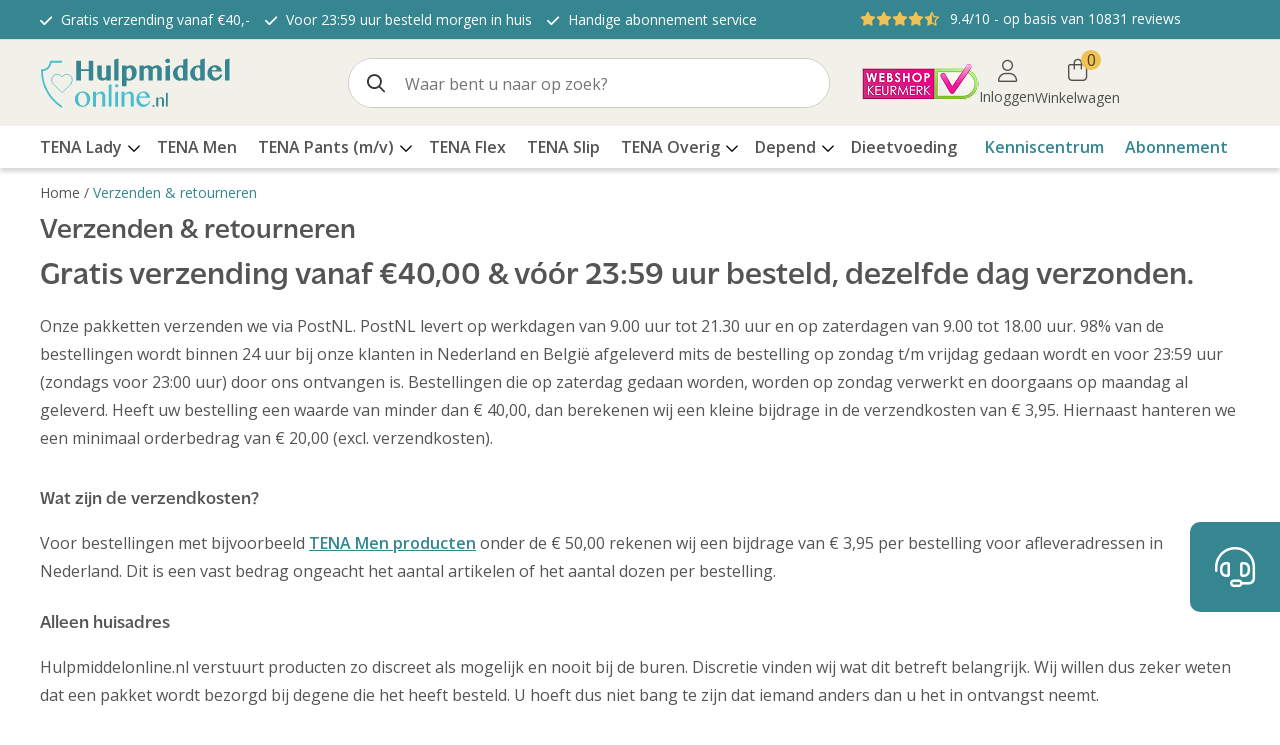

--- FILE ---
content_type: text/html;charset=utf-8
request_url: https://www.hulpmiddelonline.nl/service/shipping-returns/
body_size: 23434
content:
<!DOCTYPE html>
<html lang="nl">
  <head>
    <meta charset="utf-8"/>
<!-- [START] 'blocks/head.rain' -->
<!--

  (c) 2008-2025 Lightspeed Netherlands B.V.
  http://www.lightspeedhq.com
  Generated: 18-11-2025 @ 21:41:30

-->
<link rel="canonical" href="https://www.hulpmiddelonline.nl/service/shipping-returns/"/>
<link rel="alternate" href="https://www.hulpmiddelonline.nl/index.rss" type="application/rss+xml" title="Nieuwe producten"/>
<meta name="robots" content="noodp,noydir"/>
<meta name="google-site-verification" content="YOZbIXnDn3FmG9ZimCeWrvpJnyRDo5YU5SvX-Z8IkqU"/>
<meta property="og:url" content="https://www.hulpmiddelonline.nl/service/shipping-returns/?source=facebook"/>
<meta property="og:site_name" content="HulpmiddelOnline.nl"/>
<meta property="og:title" content="Verzenden en retourneren bij Hulpmiddelonline.nl"/>
<meta property="og:description" content="Lees hier alles over het verzenden en eventueel retourneren van pakketjes bij Hulpmiddelonline.nl. Vragen? Neem gerust contact met ons op."/>
<script>
(function(w,d,s,l,i){w[l]=w[l]||[];w[l].push({'gtm.start':
new Date().getTime(),event:'gtm.js'});var f=d.getElementsByTagName(s)[0],
j=d.createElement(s),dl=l!='dataLayer'?'&l='+l:'';j.async=true;j.src=
'https://www.googletagmanager.com/gtm.js?id='+i+dl;f.parentNode.insertBefore(j,f);
})(window,document,'script','dataLayer','GTM-TVPHKD8');
</script>
<script>
/* CRW - Head injection by InStijl Media - generated at: 18-11-2025 12:20:18 */
var ism_rating = "9.4";
var ism_rating_5 = "4.7";
var ism_ratingcount = "10831";
var ism_ratingpage = "https://www.kiyoh.com/reviews/1046416/hulpmiddelonline_nl";
var ism_last_reviews = '[{"review_id":"0d59717a-4c93-4ef5-aa0c-6b5f801d2867","name":"andr\u00e9 Melief","date":"13-11-2025 11:26","score":10,"review":"discrete verpakking en vriendelijke bezorgers"},{"review_id":"0cc85ce2-479d-4094-a891-c6fc3b08169a","name":"Helene","date":"12-11-2025 09:49","score":8,"review":"Vlotte levering op afgesproken uur. Mooi en discreet verpakt."},{"review_id":"9d916b80-0e75-4adc-8709-c08523fc7174","name":"juliana Van Royen","date":"11-11-2025 21:11","score":10,"review":"Voordelig in prijs en betrouwbaar qua levering. Ik kan deze site zeker aanbevelen"},{"review_id":"cc53a865-6ccd-4d92-aa53-f1417e24f7c1","name":"Anna","date":"11-11-2025 08:02","score":9,"review":"Netjes verpakt. Snel geleverd. Goede prijs\/kwaliteit."},{"review_id":"129a3884-d550-4c57-9c74-4ae27326cfcc","name":"Ludmila","date":"10-11-2025 11:03","score":10,"review":"Zeer snelle levering, goede verpakking."},{"review_id":"61b999ef-8bbe-47cc-b4a0-a2ec43f27e7c","name":"Roger","date":"09-11-2025 18:26","score":10,"review":"Beter bestaat niet, proficiat!"},{"review_id":"301db401-e6b1-4f0f-a91c-f3e61b652bf3","name":"Elly","date":"09-11-2025 13:21","score":10,"review":"Het wordt inderdaad snel geleverd,  Goede informatie op internet, makkelijk te bestellen"},{"review_id":"6232ec55-e523-4602-857b-b3a9eba9ab49","name":"Diane Vanpaeschen","date":"09-11-2025 09:10","score":10,"review":"Plaats de bestelling voor mijn moeder.Makkelijk en vlot.supersnel geleverd bij haar.<br\/>Regelmatig kortingcode op aankoopprijs."},{"review_id":"64f671ef-73d2-422c-aff2-2a1b72483a1c","name":"A.","date":"08-11-2025 21:01","score":10,"review":"Minder fijn de vele internet gestelde vragen. Voel me daardoor kwetsbaarder dan nodig. Niet voor niets blij met de niet herkenbare verpakking."}]';
var review_system = "<a href=\'https://www.kiyoh.com/reviews/1046416/hulpmiddelonline_nl\' target=\'_blank\'>KiyOh</a>";
var shop_name = "HulpmiddelOnline.nl";
var starsColor = "#F39200";
var languages = ["/", "/nl/", "/en/", "/de/", "/da/", "/us/", "/es/", "/fr/", "/fc/", "/it/", "/no/", "/pl/"];

/* Inject Rich Snippets */
    (function(){
        var data = {
                "@context": "http://schema.org",
                "@type": "Organization",
                "name" : "HulpmiddelOnline.nl",
                "aggregateRating": {
                      "@type": "AggregateRating",
                      "ratingValue" : "9.4",
                      "bestRating" : "10",
                      "reviewCount" : "10831",
                      "worstRating" : "1"
                }
        };
        var script = document.createElement("script");
        script.type = "application/ld+json";
        script.innerHTML = JSON.stringify(data);
        document.getElementsByTagName("head")[0].appendChild(script);
    })(document);
</script>
<!--[if lt IE 9]>
<script src="https://cdn.webshopapp.com/assets/html5shiv.js?2025-02-20"></script>
<![endif]-->
<!-- [END] 'blocks/head.rain' -->
        <title>Verzenden en retourneren bij Hulpmiddelonline.nl | HulpmiddelOnline.nl</title>
    <meta name="description" content="Lees hier alles over het verzenden en eventueel retourneren van pakketjes bij Hulpmiddelonline.nl. Vragen? Neem gerust contact met ons op." />
    <meta name="keywords" content="Verzenden, &amp;, retourneren, Hulpmiddelonline.nl" />
    <meta http-equiv="X-UA-Compatible" content="IE=Edge">
    <meta name="viewport" content="width=device-width">
    <meta name="apple-mobile-web-app-capable" content="yes">
    <meta name="apple-mobile-web-app-status-bar-style" content="black">
    <meta property="fb:app_id" content="966242223397117"/>
    
        
    <link rel="preload" as="script" href="https://cdn.webshopapp.com/shops/265501/themes/184754/assets/jquery-3-1-1-min.js?20250826181813">
    <script type="text/javascript" src="https://cdn.webshopapp.com/shops/265501/themes/184754/assets/jquery-3-1-1-min.js?20250826181813"></script>
    <link rel="preconnect" href="//ajax.googleapis.com">
<link rel="preconnect" href="//cdn.webshopapp.com/">
<link rel="preconnect" href="//cdn.webshopapp.com/">	
<link rel="preconnect" href="//fonts.googleapis.com">
<link rel="preconnect" href="//fonts.gstatic.com" crossorigin>
<link rel="dns-prefetch" href="//ajax.googleapis.com">
<link rel="dns-prefetch" href="//cdn.webshopapp.com/">
<link rel="dns-prefetch" href="//cdn.webshopapp.com/">	
<link rel="dns-prefetch" href="//fonts.googleapis.com">
<link rel="dns-prefetch" href="//fonts.gstatic.com" crossorigin>

<link rel="shortcut icon" href="https://cdn.webshopapp.com/shops/265501/themes/184754/assets/favicon.ico?20250718135440" type="image/x-icon" />
<link rel="preload" href="//fonts.googleapis.com/css?family=Open%20Sans:400,300,600,700" as="style">
<link href='//fonts.googleapis.com/css?family=Open%20Sans:400,300,600,700' rel='stylesheet' type='text/css'>

<link rel="preload" href="https://use.typekit.net/ppf4xiv.css" as="style">
<link rel="stylesheet" href="https://use.typekit.net/ppf4xiv.css">

<link rel="stylesheet" href="https://cdn.webshopapp.com/shops/265501/themes/184754/assets/fa-core-min.css?20250826181813" />
<link rel="stylesheet" href="https://cdn.webshopapp.com/shops/265501/themes/184754/assets/fa-light-min.css?20250826181813" />
<link rel="stylesheet" href="https://cdn.webshopapp.com/shops/265501/themes/184754/assets/fa-regular-min.css?20250826181813" />
<link rel="stylesheet" href="https://cdn.webshopapp.com/shops/265501/themes/184754/assets/fa-brands-min.css?20250826181813" />
<link rel="stylesheet" href="https://cdn.webshopapp.com/shops/265501/themes/184754/assets/fa-solid-min.css?20250826181813" />

  <link rel="preload" href="https://cdn.webshopapp.com/shops/265501/themes/184754/assets/stylesheet.css?20250826181813" as="style">
  <link rel="stylesheet" type="text/css" href="https://cdn.webshopapp.com/shops/265501/themes/184754/assets/stylesheet.css?20250826181813" />

  <link rel="preload" href="https://cdn.webshopapp.com/shops/265501/themes/184754/assets/general.css?20250826181813" as="style">
  <link rel="stylesheet" type="text/css" href="https://cdn.webshopapp.com/shops/265501/themes/184754/assets/general.css?20250826181813" />
<link rel="stylesheet" href="https://cdn.webshopapp.com/shops/265501/themes/184754/assets/jquery-fancybox-min.css?20250826181813" /> 
<link rel="stylesheet" type="text/css" href="https://cdn.webshopapp.com/shops/265501/themes/184754/assets/settings.css?20250826181813" />
<link rel="preload" href="https://cdn.webshopapp.com/shops/265501/themes/184754/assets/custom.css?20250826181813" as="style">
<link rel="stylesheet" type="text/css" href="https://cdn.webshopapp.com/shops/265501/themes/184754/assets/custom.css?20250826181813" />


<link rel="stylesheet" href="https://cdn.webshopapp.com/shops/265501/themes/184754/assets/responsive.css?20250826181813" />

<script type="text/javascript" src="https://cdn.webshopapp.com/shops/265501/themes/184754/assets/jquery-fancybox-min.js?20250826181813"></script>
	<script type="text/javascript" src="https://cdn.webshopapp.com/shops/265501/themes/184754/assets/jquery-3-1-1-min.js?20250826181813"></script>

<script type="text/javascript">
  var template = 'pages/textpage.rain';
  var searchUrl = "https://www.hulpmiddelonline.nl/search/";
  var searchBar = 'cat';
  var filter_url = '1';
  const static_url = 'https://static.webshopapp.com/shops/265501/';
  const shop_locale = 'nl-NL';
  const currencyCode = 'EUR';
  const domain_normal = 'https://www.hulpmiddelonline.nl/';
  const text_addToCart = 'Toevoegen aan winkelwagen';
  const text_readmore = 'Lees meer';
  const img_dropplet_full = `
  <svg xmlns="http://www.w3.org/2000/svg" width="11" height="17" viewBox="0 0 11 17" fill="none">
    <path d="M6.86117 1.35629C6.38117 0.566294 5.09117 0.566294 4.61117 1.35629C2.55117 4.73629 -0.63883 10.8863 1.20117 14.1763C1.97117 15.5463 3.49117 16.2363 5.73117 16.2363C7.97117 16.2363 9.50117 15.5463 10.2612 14.1763C12.1012 10.8963 8.92117 4.73629 6.85117 1.35629H6.86117Z" fill="#358691"/>
  </svg>
`;
  const img_dropplet_half = `
  <svg xmlns="http://www.w3.org/2000/svg" width="11" height="17" viewBox="0 0 11 17" fill="none">
    <path d="M5.89481 16.2363C3.65481 16.2363 2.13481 15.5463 1.36481 14.1763C-0.475187 10.8963 2.70481 4.73629 4.77481 1.35629C5.25481 0.566294 6.54481 0.566294 7.02481 1.35629C9.08481 4.73629 12.2748 10.8863 10.4348 14.1763C9.66481 15.5463 8.14481 16.2363 5.90481 16.2363H5.89481ZM5.89481 1.72629C5.84481 1.72629 5.70481 1.73629 5.62481 1.87629C4.40481 3.87629 0.544812 10.6563 2.23481 13.6763C2.81481 14.7063 4.04481 15.2263 5.89481 15.2263C7.74481 15.2263 8.97481 14.7063 9.55481 13.6763C11.2548 10.6463 7.39481 3.87629 6.16481 1.87629C6.08481 1.73629 5.94481 1.72629 5.89481 1.72629Z" fill="#358691"/>
    <path d="M1.77487 8.91623C0.754872 12.4362 1.08487 15.7362 5.88487 15.7362C10.6849 15.7362 11.0149 12.4162 9.98487 8.88623L1.76487 8.91623H1.77487Z" fill="#358691"/>
  </svg>
`;
  const img_dropplet_empty = `
  <svg xmlns="http://www.w3.org/2000/svg" width="12" height="17" viewBox="0 0 12 17" fill="none">
    <path d="M6.06742 16.2263C3.82742 16.2263 2.29742 15.5363 1.53742 14.1663C-0.30258 10.8863 2.87742 4.72629 4.94742 1.35629C5.42742 0.566294 6.71742 0.566294 7.19742 1.35629C9.25742 4.73629 12.4474 10.8863 10.6074 14.1763C9.83742 15.5463 8.31742 16.2363 6.07742 16.2363L6.06742 16.2263ZM6.06742 1.71629C6.01742 1.71629 5.87742 1.72629 5.79742 1.86629C4.57742 3.86629 0.70742 10.6463 2.40742 13.6663C2.98742 14.6963 4.21742 15.2163 6.06742 15.2163C7.91742 15.2163 9.14742 14.6963 9.72742 13.6663C11.4274 10.6363 7.56742 3.86629 6.33742 1.86629C6.25742 1.72629 6.11742 1.71629 6.06742 1.71629Z" fill="#358691"/>
  </svg>
`;
</script>

<div class="button-contact-floating active">
	<i class="fa-light fa-headset"></i>
</div>
<div class="popup-contact">
  <div class="contact-inner">
    <div class="contact-title">Heeft u een vraag?</div>
    <div class="contact-item">
      <div class="d-flex align-items-center">
        <div class="contact-icon mr-3 flex-shrink-0">
          <a href="tel:0031 85 77 33 772" class="p-3" title="0031 85 77 33 772">
        		<i class="fa-regular fa-mobile"></i>
          </a>
        </div>
        <p class="mb-0">
          <strong>Telefoon</strong>
          <br>
          <a href="tel:0031 85 77 33 772" class="btn-link" title="0031 85 77 33 772">0031 85 77 33 772</a>
        </p>
      </div>
    </div>
    <div class="contact-item">
      <div class="d-flex align-items-center">
        <div class="contact-icon whatsapp-icon mr-3 flex-shrink-0">
          <a href="https://wa.me/0031611101117" class="p-3 text-white" title="0031 6 11 10 11 17" target="_blank">
        		<i class="fa-brands fa-whatsapp"></i>
          </a>
        </div>
        <p class="mb-0">
          <strong>Whatsapp</strong>
          <br>
          <a href="https://wa.me/31611101117" class="btn-link" title="0031 6 11 10 11 17" target="_blank">0031 6 11 10 11 17</a>
        </p>
      </div>
    </div>
    <div class="contact-item">
      <div class="d-flex align-items-center">
        <div class="contact-icon mail-icon mr-3 flex-shrink-0">
          <a href="/cdn-cgi/l/email-protection#68030409061c0d061b0d1a1e010b0d28001d041805010c0c0d0407060401060d460604" class="p-3" title="klantenservice@hulpmiddelonline.nl">
        		<i class="fa-light fa-envelope"></i>
          </a>
        </div>
        <p class="mb-0">
          <strong>E-mail</strong>
          <br>
          <a href="/cdn-cgi/l/email-protection#5a31363b342e3f34293f282c33393f1a322f362a37333e3e3f3635343633343f743436" class="btn-link" title="klantenservice@hulpmiddelonline.nl"><span class="__cf_email__" data-cfemail="741f18151a00111a071106021d1711341c011804191d101011181b1a181d1a115a1a18">[email&#160;protected]</span></a>
        </p>
      </div>
    </div>
    
  </div>
  <div class="btn-close">
    <i class="fa-regular fa-xmark-large"></i>
  </div>
</div>

<script data-cfasync="false" src="/cdn-cgi/scripts/5c5dd728/cloudflare-static/email-decode.min.js"></script><script>
	$(document).on('click', '.button-contact-floating', function(){
    $('.button-contact-floating').removeClass('active');
  	$('.popup-contact').addClass('active');
  });
	$(document).on('click', '.popup-contact .btn-close', function(){
    $('.button-contact-floating').addClass('active');
  	$('.popup-contact').removeClass('active');
  });
  
	// $(document).ready(function(){
	// if(!sessionStorage.getItem('contact-button')) {
	// setTimeout(function(){
	// $('.button-contact-floating').removeClass('active');
	// $('.popup-contact').addClass('active');
	// }, 3000);
	// sessionStorage.setItem('contact-button', 'shown');
	// }
	// });
  
</script><div id="popup-quickview" class="popup-overlay">
  <div class="popup popup-quickview">
    <button class="popup-close">×</button>
    <div class="popup-content">
      <div class="row">
        <div class="col-12 col-lg-6" data-product-images>
        	
        </div>
        <div class="col-12 col-lg-6" data-product-form>
        	
        </div>
      </div>
    </div>
  </div>
</div><div class="modal-shadow close-modal" ></div>

<style>
  .modal{ display:none; }
  .modal-shadow{ display:none; }
  .modal-shadow.show{ position:fixed;top:0;bottom:0;left:0;right:0;display:block;background: #000;opacity:0.4;z-index:99999;}
  .modal.show{ position:fixed;top:50%;transform:translateY(-50%);left:0;right:0;max-width:750px;display:block;margin: auto;background: #fff;z-index:999999;padding: 20px;border-radius:10px; }
  .modal input{ margin-bottom:15px; }
  .modal small{ font-size:13px;line-height:1; }
  .modal .modal-title{ font-size: 22px; font-weight:bold;margin-bottom:15px;display:inline-block; }
  .modal .row .btn { width:100%; display:inline-block; }
  .modal .close {  position: absolute;  right: 15px;  top: 15px;  font-size: 24px;  background: transparent;  border: none;  cursor: pointer;  z-index: 1000000;}
  .modal .btn-modify-sub {margin-top:30px;}
  
  @media(min-width: 767px){
    .modal.show{ padding: 40px; }

  }
</style>

<script>
  $(document).ready(function(){
    $(document).on("change", "input[name='keuze']", function(){
      var displaySubscription = false;

      if($(this).val() == "abonnement"){
        if($(this).is(":checked")){
          displaySubscription = true;
        }
      }
      
      if(displaySubscription){
        $("#mainAddToCart").hide();
        $("#mainAddToSubscription").show();
      } else {
        $("#mainAddToCart").show();
        $("#mainAddToSubscription").hide();
      }
    });
  });
  
  $(document).on('click', '.close-modal', function(e){
    hideModal();
  });
  
  function showModal(id){
    $('#' + id).addClass('show');
    $('.modal-shadow').addClass('show');
  }
  
  function hideModal(){
    $('.modal').removeClass('show');
    $('.modal-shadow').removeClass('show');
  }
</script>

  <!-- Modal -->
  <div class="modal fade" id="modalsubscription" tabindex="-1" aria-hidden="true">
    <div class="modal-dialog">
      <button type="button" class="close close-modal" aria-label="Close">&times;</button>
      <div class="modal-content">
        <div class="modal-header">
          <span class="modal-title">Abonnement activeren</span>
        </div>
        <div class="modal-body">
          <p>Om een abonnement aan te vragen heeft u een account nodig.</p>
          <div class="row">
            <div class="col-6">
              <a class="btn btn-secondary btn-half" href="https://www.hulpmiddelonline.nl/account/login/" title="Inloggen">Inloggen</a> 
            </div>
            <div class="col-6">
              <a class="btn btn-primary btn-half" href="https://www.hulpmiddelonline.nl/account/register/" title="Registreren">Registreren</a>
            </div>
          </div>
        </div>
      </div>
    </div>
  </div>

<script>
  function ismAddToSubscription() {
    const product_vid = $('#mainAddToSubscription').data('vid');
    showModal('modalsubscription');
    $('#popup-quickview').removeClass('popup-visible');
    
      }
</script>
    
  </head>
  <body class="body osx webkit">
  	              <div id="wrapper" class="wrapper">  
            <div id="resMenu">
  
  <div class="menu-text">
    <strong>Menu</strong>
  </div>
  
  <div id="resNavCloser">
    <span class="pe-7s-close"></span>
  </div>
  
  <div class="clear"></div>
  
  <div id="resNav">
    <div class="search-mobile-bar"></div>
    <ul>
            <li class="item">
        <a href="https://www.hulpmiddelonline.nl/tena-lady/" title="TENA Lady">TENA Lady</a>
                <span class="pe-7s-angle-down"></span>
        <ul>
                    <li class="item">
            <a href="https://www.hulpmiddelonline.nl/tena-lady/tena-discreet-inlegkruisjes/" title="TENA Discreet inlegkruisjes">TENA Discreet inlegkruisjes</a>
                      </li>
                    <li class="item">
            <a href="https://www.hulpmiddelonline.nl/tena-lady/tena-discreet-verbanden/" title="TENA Discreet verbanden">TENA Discreet verbanden</a>
                      </li>
                    <li class="item">
            <a href="https://www.hulpmiddelonline.nl/tena-lady/tena-lady-pants/" title="TENA Lady Pants">TENA Lady Pants</a>
                      </li>
                  </ul>
              </li>
            <li class="item">
        <a href="https://www.hulpmiddelonline.nl/tena-men/" title="TENA Men">TENA Men</a>
              </li>
            <li class="item">
        <a href="https://www.hulpmiddelonline.nl/tena-pants-m-v/" title="TENA Pants (m/v)">TENA Pants (m/v)</a>
                <span class="pe-7s-angle-down"></span>
        <ul>
                    <li class="item">
            <a href="https://www.hulpmiddelonline.nl/tena-pants-m-v/voordeelverpakkingen/" title="Voordeelverpakkingen">Voordeelverpakkingen</a>
                      </li>
                  </ul>
              </li>
            <li class="item">
        <a href="https://www.hulpmiddelonline.nl/tena-flex/" title="TENA Flex ">TENA Flex </a>
              </li>
            <li class="item">
        <a href="https://www.hulpmiddelonline.nl/tena-slip/" title="TENA Slip ">TENA Slip </a>
              </li>
            <li class="item">
        <a href="https://www.hulpmiddelonline.nl/tena-overig/" title="TENA Overig">TENA Overig</a>
                <span class="pe-7s-angle-down"></span>
        <ul>
                    <li class="item">
            <a href="https://www.hulpmiddelonline.nl/tena-overig/tena-comfort/" title="TENA Comfort">TENA Comfort</a>
                        <span class="pe-7s-angle-down"></span>
            <ul>
                            <li class="item">
                <a href="https://www.hulpmiddelonline.nl/tena-overig/tena-comfort/tena-fix/" title="TENA Fix">TENA Fix</a>
              </li>
                          </ul>
                      </li>
                    <li class="item">
            <a href="https://www.hulpmiddelonline.nl/tena-overig/tena-bed/" title="TENA Bed">TENA Bed</a>
                      </li>
                    <li class="item">
            <a href="https://www.hulpmiddelonline.nl/tena-overig/verzorging/" title="Verzorging">Verzorging</a>
                        <span class="pe-7s-angle-down"></span>
            <ul>
                            <li class="item">
                <a href="https://www.hulpmiddelonline.nl/tena-overig/verzorging/verzorgend-wassen/" title="Verzorgend wassen">Verzorgend wassen</a>
              </li>
                            <li class="item">
                <a href="https://www.hulpmiddelonline.nl/tena-overig/verzorging/huidverzorging/" title="Huidverzorging">Huidverzorging</a>
              </li>
                          </ul>
                      </li>
                  </ul>
              </li>
            <li class="item">
        <a href="https://www.hulpmiddelonline.nl/depend/" title="Depend">Depend</a>
                <span class="pe-7s-angle-down"></span>
        <ul>
                    <li class="item">
            <a href="https://www.hulpmiddelonline.nl/depend/depend-voor-mannen/" title="Depend voor Mannen ">Depend voor Mannen </a>
                      </li>
                    <li class="item">
            <a href="https://www.hulpmiddelonline.nl/depend/depend-voor-vrouwen/" title="Depend voor Vrouwen">Depend voor Vrouwen</a>
                      </li>
                    <li class="item">
            <a href="https://www.hulpmiddelonline.nl/depend/depend-slip/" title="Depend Slip">Depend Slip</a>
                      </li>
                  </ul>
              </li>
            <li class="item">
        <a href="https://www.hulpmiddelonline.nl/dieetvoeding/" title="Dieetvoeding">Dieetvoeding</a>
              </li>
            <li class="item">
        <a href="https://www.hulpmiddelonline.nl/verschillende-soorten-incontinentie/" title="Verschillende soorten incontinentie">Verschillende soorten incontinentie</a>
              </li>
                    <li class="item">
          <a href="https://www.hulpmiddelonline.nl/kenniscentrum/" title="Kenniscentrum" class="itemlink">
            Kenniscentrum
          </a>
      	</li>
                <li class="item">
          <a href="https://www.hulpmiddelonline.nl/abonnement/" title="Abonnement" class="itemlink">
            Abonnement
          </a>
      	</li>
              
            
          </ul>
  </div>
</div>      <div class="container">
        <div class="overlay-bg"></div>
        <header id="header" class="header topnav-active">
	<div id="topnav">
  <div class="container-1200">
    <Div class="row">
      <div class="col-12 col-md-6 col-lg-7 col-xl-8">
        <div class="usp">
  <ul class="usp-list">
    <li class="usp-item">
      <i class="fa fa-check"></i>
      <span>Gratis verzending vanaf €40,-</span>
    </li>
    <li class="usp-item">
      <i class="fa fa-check"></i>
      <span>Voor 23:59 uur besteld morgen in huis</span>
    </li>
    <li class="usp-item">
      <i class="fa fa-check"></i>
      <span>Handige abonnement service</span>
    </li>
  </ul>
</div>
      </div>
      
            <div id="global" class="col-12 col-md-6 col-lg-5 col-xl-4 shop-rating">
          				            <a href="" class="d-flex align-items-center" data-ism-rating="ratingpage" target="_blank">
              <div class="ism-stars d-flex align-items-center mr-2"><i class="fas fa-star"></i><i class="fas fa-star"></i><i class="fas fa-star"></i><i class="fas fa-star"></i><i class="far fa-star-half-stroke"></i></div>
              <div class=""> <span><span data-ism-rating="rating"></span>/10</span> - op basis van <span data-ism-rating="ratingcount"></span> reviews</div>
            </a>
        	          				          				          				               	        
      </div>
          </div>   
  </div>
</div>	<div class="container-1200">
    <div class="header-content">
      <div class="row">
        <div id="logo" class="col-7 col-md-3 col-lg-3">
          <div id="resNavOpener" class="menuIcon table-cell">
            <div class="buttonContainer">
              <div class="miniBar"></div>
              <div class="miniBar middle"></div>
              <div class="miniBar"></div>
            </div>
                          <div class="nav-menu">
                <nav class="navigation">
	<div class="nav nav-container">
		<div class="navbar">
			<div class="container-1200 d-flex align-items-center justify-content-between">
        <div class="nav-bars">
          <i class="far fa-bars"></i>
          <span>Menu</span>
        </div>
				<ul class="nav nav-main">
										            <li class="item">
              <a href="https://www.hulpmiddelonline.nl/tena-lady/" title="TENA Lady" class="itemlink">
                <span class="title">TENA Lady</span>
                                  <i class="far fa-chevron-down"></i>
                              </a>

                                                                                                                                                                                                        <div class="subnav nav-dropdown">
                                                              <ul class="menu-row">
                                                                                                        <li class="1 subitem">
                              <a href="https://www.hulpmiddelonline.nl/tena-lady/tena-discreet-inlegkruisjes/" title="TENA Discreet inlegkruisjes" class="subitemlink">
                                <span class="title">TENA Discreet inlegkruisjes</span>
                                                              </a>
                                                          </li>
                                                                                                                                  <li class="2 subitem">
                              <a href="https://www.hulpmiddelonline.nl/tena-lady/tena-discreet-verbanden/" title="TENA Discreet verbanden" class="subitemlink">
                                <span class="title">TENA Discreet verbanden</span>
                                                              </a>
                                                          </li>
                                                                                                                                  <li class="3 subitem">
                              <a href="https://www.hulpmiddelonline.nl/tena-lady/tena-lady-pants/" title="TENA Lady Pants" class="subitemlink">
                                <span class="title">TENA Lady Pants</span>
                                                              </a>
                                                          </li>
                                                                                                </ul>
                                      </div>
                              </li>
						            <li class="item">
              <a href="https://www.hulpmiddelonline.nl/tena-men/" title="TENA Men" class="itemlink">
                <span class="title">TENA Men</span>
                              </a>

                            </li>
						            <li class="item">
              <a href="https://www.hulpmiddelonline.nl/tena-pants-m-v/" title="TENA Pants (m/v)" class="itemlink">
                <span class="title">TENA Pants (m/v)</span>
                                  <i class="far fa-chevron-down"></i>
                              </a>

                                                                                                                                    <div class="subnav nav-dropdown">
                                                              <ul class="menu-row">
                                                                                                        <li class="1 subitem">
                              <a href="https://www.hulpmiddelonline.nl/tena-pants-m-v/voordeelverpakkingen/" title="Voordeelverpakkingen" class="subitemlink">
                                <span class="title">Voordeelverpakkingen</span>
                                                              </a>
                                                          </li>
                                                                                                </ul>
                                      </div>
                              </li>
						            <li class="item">
              <a href="https://www.hulpmiddelonline.nl/tena-flex/" title="TENA Flex " class="itemlink">
                <span class="title">TENA Flex </span>
                              </a>

                            </li>
						            <li class="item">
              <a href="https://www.hulpmiddelonline.nl/tena-slip/" title="TENA Slip " class="itemlink">
                <span class="title">TENA Slip </span>
                              </a>

                            </li>
						            <li class="item">
              <a href="https://www.hulpmiddelonline.nl/tena-overig/" title="TENA Overig" class="itemlink">
                <span class="title">TENA Overig</span>
                                  <i class="far fa-chevron-down"></i>
                              </a>

                                                                                                                                                                                                                                                                                                                          <div class="subnav nav-dropdown">
                                                              <ul class="menu-row">
                                                                                                        <li class="1 subitem">
                              <a href="https://www.hulpmiddelonline.nl/tena-overig/tena-comfort/" title="TENA Comfort" class="subitemlink">
                                <span class="title">TENA Comfort</span>
                                                                  <i class="far fa-chevron-right"></i>
                                                              </a>
                                                              <div class="subsubnav">
                                  <ul class="menu-col">
                                                                          <li class="subsubitem subitem">
                                        <a href="https://www.hulpmiddelonline.nl/tena-overig/tena-comfort/tena-fix/" title="TENA Fix" class="subsubitemlink">
                                          <span class="title">TENA Fix</span>
                                        </a>
                                      </li>
                                                                      </ul>
                                </div>
                                                          </li>
                                                                                                                                  <li class="2 subitem">
                              <a href="https://www.hulpmiddelonline.nl/tena-overig/tena-bed/" title="TENA Bed" class="subitemlink">
                                <span class="title">TENA Bed</span>
                                                              </a>
                                                          </li>
                                                                                                                                  <li class="3 subitem">
                              <a href="https://www.hulpmiddelonline.nl/tena-overig/verzorging/" title="Verzorging" class="subitemlink">
                                <span class="title">Verzorging</span>
                                                                  <i class="far fa-chevron-right"></i>
                                                              </a>
                                                              <div class="subsubnav">
                                  <ul class="menu-col">
                                                                          <li class="subsubitem subitem">
                                        <a href="https://www.hulpmiddelonline.nl/tena-overig/verzorging/verzorgend-wassen/" title="Verzorgend wassen" class="subsubitemlink">
                                          <span class="title">Verzorgend wassen</span>
                                        </a>
                                      </li>
                                                                          <li class="subsubitem subitem">
                                        <a href="https://www.hulpmiddelonline.nl/tena-overig/verzorging/huidverzorging/" title="Huidverzorging" class="subsubitemlink">
                                          <span class="title">Huidverzorging</span>
                                        </a>
                                      </li>
                                                                      </ul>
                                </div>
                                                          </li>
                                                                                                </ul>
                                      </div>
                              </li>
						            <li class="item">
              <a href="https://www.hulpmiddelonline.nl/depend/" title="Depend" class="itemlink">
                <span class="title">Depend</span>
                                  <i class="far fa-chevron-down"></i>
                              </a>

                                                                                                                                                                                                        <div class="subnav nav-dropdown">
                                                              <ul class="menu-row">
                                                                                                        <li class="1 subitem">
                              <a href="https://www.hulpmiddelonline.nl/depend/depend-voor-mannen/" title="Depend voor Mannen " class="subitemlink">
                                <span class="title">Depend voor Mannen </span>
                                                              </a>
                                                          </li>
                                                                                                                                  <li class="2 subitem">
                              <a href="https://www.hulpmiddelonline.nl/depend/depend-voor-vrouwen/" title="Depend voor Vrouwen" class="subitemlink">
                                <span class="title">Depend voor Vrouwen</span>
                                                              </a>
                                                          </li>
                                                                                                                                  <li class="3 subitem">
                              <a href="https://www.hulpmiddelonline.nl/depend/depend-slip/" title="Depend Slip" class="subitemlink">
                                <span class="title">Depend Slip</span>
                                                              </a>
                                                          </li>
                                                                                                </ul>
                                      </div>
                              </li>
						            <li class="item">
              <a href="https://www.hulpmiddelonline.nl/dieetvoeding/" title="Dieetvoeding" class="itemlink">
                <span class="title">Dieetvoeding</span>
                              </a>

                            </li>
						            <li class="item d-none">
              <a href="https://www.hulpmiddelonline.nl/verschillende-soorten-incontinentie/" title="Verschillende soorten incontinentie" class="itemlink">
                <span class="title">Verschillende soorten incontinentie</span>
                              </a>

                            </li>
											</ul>
                    <ul class="nav links-right">
                        <li class="item">
              <a href="https://www.hulpmiddelonline.nl/kenniscentrum/" title="Kenniscentrum">Kenniscentrum</a>
            </li>
                        <li class="item">
              <a href="https://www.hulpmiddelonline.nl/abonnement/" title="Abonnement">Abonnement</a>
            </li>
                      </ul>
          				</div>
			</div>
		</div>
	</nav>              </div>
                      </div>
          <div class="logo table-cell">
            <a href="https://www.hulpmiddelonline.nl/" alt="HulpmiddelOnline.nl">
                              <img src="https://cdn.webshopapp.com/shops/265501/files/479906949/hmo-logo-nl-kopie.svg" alt="logo" class="img-responsive" width="195" height="51" fetchpriority="high" />
                          </a>
          </div>
                  </div>
        <div id="search" class="col-12 col-md-5 col-lg-5">
                      <div class="searchnav cat">
              <form action="https://www.hulpmiddelonline.nl/service/zoeken/" method="get" id="formSearch">
                <i onclick="$('#formSearch').submit();" title="Zoeken" class="far fa-search"></i>
                <input type="search" name="q" autocomplete="off" value="" placeholder="Waar bent u naar op zoek?"/>
                            </form>
            </div>
                  </div>
        <div id="cart" class="col-5 col-md-4 col-lg-4">
          <div class="header-right-outer">
                          <div class="hallmark">
                                  <a href="https://www.keurmerk.info/nl/consumenten/webwinkel/?key=14581  " title="Webshop Keurmerk Logo" rel="nofollow noopener noreferrer" target="_blank">
                    <img src="https://cdn.webshopapp.com/shops/265501/themes/184754/assets/hallmark.png?20250718135440" alt="Webwinkelkeur Hulpmiddelonline" class="img-hallmark" width="119" height="40"/>
                  </a>
                              </div>
                        <a href="https://www.hulpmiddelonline.nl/account/" class="header-item" title="Inloggen">
              <i class="fa-light fa-user header-icon"></i>
                            <span class="icon-text">Inloggen</span>
                          </a>
            <a href="https://www.hulpmiddelonline.nl/cart/" class="header-item" title="Winkelwagen">
              <div class="cart-icon">
                <i class="fa-light fa-bag-shopping header-icon"></i>
                <span class="cart-count">
                                    0
                </span>
              </div>
              <span class="icon-text">Winkelwagen</span>
            </a>
          </div>

          

        </div>
      </div>
  	</div>
	</div>
			<nav class="navigation">
	<div class="nav nav-container">
		<div class="navbar">
			<div class="container-1200 d-flex align-items-center justify-content-between">
        <div class="nav-bars">
          <i class="far fa-bars"></i>
          <span>Menu</span>
        </div>
				<ul class="nav nav-main">
										            <li class="item">
              <a href="https://www.hulpmiddelonline.nl/tena-lady/" title="TENA Lady" class="itemlink">
                <span class="title">TENA Lady</span>
                                  <i class="far fa-chevron-down"></i>
                              </a>

                                                                                                                                                                                                        <div class="subnav nav-dropdown">
                                                              <ul class="menu-row">
                                                                                                        <li class="1 subitem">
                              <a href="https://www.hulpmiddelonline.nl/tena-lady/tena-discreet-inlegkruisjes/" title="TENA Discreet inlegkruisjes" class="subitemlink">
                                <span class="title">TENA Discreet inlegkruisjes</span>
                                                              </a>
                                                          </li>
                                                                                                                                  <li class="2 subitem">
                              <a href="https://www.hulpmiddelonline.nl/tena-lady/tena-discreet-verbanden/" title="TENA Discreet verbanden" class="subitemlink">
                                <span class="title">TENA Discreet verbanden</span>
                                                              </a>
                                                          </li>
                                                                                                                                  <li class="3 subitem">
                              <a href="https://www.hulpmiddelonline.nl/tena-lady/tena-lady-pants/" title="TENA Lady Pants" class="subitemlink">
                                <span class="title">TENA Lady Pants</span>
                                                              </a>
                                                          </li>
                                                                                                </ul>
                                      </div>
                              </li>
						            <li class="item">
              <a href="https://www.hulpmiddelonline.nl/tena-men/" title="TENA Men" class="itemlink">
                <span class="title">TENA Men</span>
                              </a>

                            </li>
						            <li class="item">
              <a href="https://www.hulpmiddelonline.nl/tena-pants-m-v/" title="TENA Pants (m/v)" class="itemlink">
                <span class="title">TENA Pants (m/v)</span>
                                  <i class="far fa-chevron-down"></i>
                              </a>

                                                                                                                                    <div class="subnav nav-dropdown">
                                                              <ul class="menu-row">
                                                                                                        <li class="1 subitem">
                              <a href="https://www.hulpmiddelonline.nl/tena-pants-m-v/voordeelverpakkingen/" title="Voordeelverpakkingen" class="subitemlink">
                                <span class="title">Voordeelverpakkingen</span>
                                                              </a>
                                                          </li>
                                                                                                </ul>
                                      </div>
                              </li>
						            <li class="item">
              <a href="https://www.hulpmiddelonline.nl/tena-flex/" title="TENA Flex " class="itemlink">
                <span class="title">TENA Flex </span>
                              </a>

                            </li>
						            <li class="item">
              <a href="https://www.hulpmiddelonline.nl/tena-slip/" title="TENA Slip " class="itemlink">
                <span class="title">TENA Slip </span>
                              </a>

                            </li>
						            <li class="item">
              <a href="https://www.hulpmiddelonline.nl/tena-overig/" title="TENA Overig" class="itemlink">
                <span class="title">TENA Overig</span>
                                  <i class="far fa-chevron-down"></i>
                              </a>

                                                                                                                                                                                                                                                                                                                          <div class="subnav nav-dropdown">
                                                              <ul class="menu-row">
                                                                                                        <li class="1 subitem">
                              <a href="https://www.hulpmiddelonline.nl/tena-overig/tena-comfort/" title="TENA Comfort" class="subitemlink">
                                <span class="title">TENA Comfort</span>
                                                                  <i class="far fa-chevron-right"></i>
                                                              </a>
                                                              <div class="subsubnav">
                                  <ul class="menu-col">
                                                                          <li class="subsubitem subitem">
                                        <a href="https://www.hulpmiddelonline.nl/tena-overig/tena-comfort/tena-fix/" title="TENA Fix" class="subsubitemlink">
                                          <span class="title">TENA Fix</span>
                                        </a>
                                      </li>
                                                                      </ul>
                                </div>
                                                          </li>
                                                                                                                                  <li class="2 subitem">
                              <a href="https://www.hulpmiddelonline.nl/tena-overig/tena-bed/" title="TENA Bed" class="subitemlink">
                                <span class="title">TENA Bed</span>
                                                              </a>
                                                          </li>
                                                                                                                                  <li class="3 subitem">
                              <a href="https://www.hulpmiddelonline.nl/tena-overig/verzorging/" title="Verzorging" class="subitemlink">
                                <span class="title">Verzorging</span>
                                                                  <i class="far fa-chevron-right"></i>
                                                              </a>
                                                              <div class="subsubnav">
                                  <ul class="menu-col">
                                                                          <li class="subsubitem subitem">
                                        <a href="https://www.hulpmiddelonline.nl/tena-overig/verzorging/verzorgend-wassen/" title="Verzorgend wassen" class="subsubitemlink">
                                          <span class="title">Verzorgend wassen</span>
                                        </a>
                                      </li>
                                                                          <li class="subsubitem subitem">
                                        <a href="https://www.hulpmiddelonline.nl/tena-overig/verzorging/huidverzorging/" title="Huidverzorging" class="subsubitemlink">
                                          <span class="title">Huidverzorging</span>
                                        </a>
                                      </li>
                                                                      </ul>
                                </div>
                                                          </li>
                                                                                                </ul>
                                      </div>
                              </li>
						            <li class="item">
              <a href="https://www.hulpmiddelonline.nl/depend/" title="Depend" class="itemlink">
                <span class="title">Depend</span>
                                  <i class="far fa-chevron-down"></i>
                              </a>

                                                                                                                                                                                                        <div class="subnav nav-dropdown">
                                                              <ul class="menu-row">
                                                                                                        <li class="1 subitem">
                              <a href="https://www.hulpmiddelonline.nl/depend/depend-voor-mannen/" title="Depend voor Mannen " class="subitemlink">
                                <span class="title">Depend voor Mannen </span>
                                                              </a>
                                                          </li>
                                                                                                                                  <li class="2 subitem">
                              <a href="https://www.hulpmiddelonline.nl/depend/depend-voor-vrouwen/" title="Depend voor Vrouwen" class="subitemlink">
                                <span class="title">Depend voor Vrouwen</span>
                                                              </a>
                                                          </li>
                                                                                                                                  <li class="3 subitem">
                              <a href="https://www.hulpmiddelonline.nl/depend/depend-slip/" title="Depend Slip" class="subitemlink">
                                <span class="title">Depend Slip</span>
                                                              </a>
                                                          </li>
                                                                                                </ul>
                                      </div>
                              </li>
						            <li class="item">
              <a href="https://www.hulpmiddelonline.nl/dieetvoeding/" title="Dieetvoeding" class="itemlink">
                <span class="title">Dieetvoeding</span>
                              </a>

                            </li>
						            <li class="item d-none">
              <a href="https://www.hulpmiddelonline.nl/verschillende-soorten-incontinentie/" title="Verschillende soorten incontinentie" class="itemlink">
                <span class="title">Verschillende soorten incontinentie</span>
                              </a>

                            </li>
											</ul>
                    <ul class="nav links-right">
                        <li class="item">
              <a href="https://www.hulpmiddelonline.nl/kenniscentrum/" title="Kenniscentrum">Kenniscentrum</a>
            </li>
                        <li class="item">
              <a href="https://www.hulpmiddelonline.nl/abonnement/" title="Abonnement">Abonnement</a>
            </li>
                      </ul>
          				</div>
			</div>
		</div>
	</nav>	</header>        <main id="main" class="page page-custom">
          <div class="">
            
                        	  <div class="container-1200">
    <div class="textpage">
      <div class="breadcrumbs">
      <a href="https://www.hulpmiddelonline.nl/" title="Home">Home</a>
        / <a href="https://www.hulpmiddelonline.nl/service/shipping-returns/" class="breadcrumb active">Verzenden &amp; retourneren</a>
      </div>      <div class="page-title">
        <h1>Verzenden &amp; retourneren</h1>
      </div>

                  
      
                              <div class="content text-component">
          <h2>Gratis verzending vanaf €40,00 &amp; vóór 23:59 uur besteld, dezelfde dag verzonden.</h2>
<p>Onze pakketten verzenden we via PostNL. PostNL levert op werkdagen van 9.00 uur tot 21.30 uur en op zaterdagen van 9.00 tot 18.00 uur. 98% van de bestellingen wordt binnen 24 uur bij onze klanten in Nederland en België afgeleverd mits de bestelling op zondag t/m vrijdag gedaan wordt en voor 23:59 uur (zondags voor 23:00 uur) door ons ontvangen is. Bestellingen die op zaterdag gedaan worden, worden op zondag verwerkt en doorgaans op maandag al geleverd. Heeft uw bestelling een waarde van minder dan € 40,00, dan berekenen wij een kleine bijdrage in de verzendkosten van € 3,95. Hiernaast hanteren we een minimaal orderbedrag van € 20,00 (excl. verzendkosten).<br /><br /></p>
<h3>Wat zijn de verzendkosten?</h3>
<p>Voor bestellingen met bijvoorbeeld <a title="TENA Men" href="https://www.hulpmiddelonline.nl/tena-men/" target="_blank" rel="noopener">TENA Men producten</a> onder de € 50,00 rekenen wij een bijdrage van € 3,95 per bestelling voor afleveradressen in Nederland. Dit is een vast bedrag ongeacht het aantal artikelen of het aantal dozen per bestelling.</p>
<h3><br />Alleen huisadres</h3>
<p>Hulpmiddelonline.nl verstuurt producten zo discreet als mogelijk en nooit bij de buren. Discretie vinden wij wat dit betreft belangrijk. Wij willen dus zeker weten dat een pakket wordt bezorgd bij degene die het heeft besteld. U hoeft dus niet bang te zijn dat iemand anders dan u het in ontvangst neemt.</p>
<h3><br />Niet thuis</h3>
<p>Wanneer u bij de eerste bezorgpoging niet thuis bent dan gaat het pakket met bijvoorbeeld het <a title="incontinentiemateriaal" href="https://www.hulpmiddelonline.nl/kenniscentrum/incontinentiemateriaal/" target="_blank" rel="noopener">incontinentiemateriaal</a> naar een PostNL afhaallocatie dicht in de buurt. Ook krijgt u na een mislukte bezorgpoging een e-mail met daarin de mogelijkheid om een ander adres te kiezen voor bezorging. U heeft tot 22.00 uur de mogelijkheid om dit te doen.<br /><br /></p>
<h3>Wat gebeurt er als ik mijn pakket niet heb opgehaald bij het afhaalpunt?</h3>
<p>Als u de bestelling bij een PostNL afhaalpunt laat bezorgen of als uw pakket naar een afhaalpunt gaat doordat u niet thuis was toen PostNL het wilde bezorgen, dan kunt u het pakketje binnen één week ophalen. Daarna gaat het pakket automatisch retour. Dit ziet u dan als status bij de Track &amp; Trace informatie. Wanneer wij het pakket retour hebben gekregen, crediteren wij de producten en worden er € 6,95 administratie-/ verzendkostenkosten in rekening gebracht. Indien het pakket opnieuw verzonden moet worden berekenen we € 6,95 als bijdrage aan de extra kosten. Dit doen we ook als een pakket retour gezonden wordt doordat er een foutief adres ingevoerd is.</p>
<p>Let op: wij ontvangen geen bericht van PostNL wanneer het pakket retour gaat, dus houdt uw Track &amp; Trace zelf daarom a.u.b. goed in de gaten. Als u vragen heeft over de retourzending, kunt u altijd contact met ons opnemen.<br /><br /></p>
<p><strong>Verzenden naar België en Duitsland</strong><br />De verzendkosten voor het versturen van een pakketje naar Duitsland en België zijn € 5,95 en voor bestellingen vanaf € 50,00 is dit gratis.<br /><br /></p>
<p><strong>Wanneer ontvang ik mijn track &amp; trace code?</strong></p>
<p>‘s Avonds wanneer uw bestelling door ons aan PostNL wordt meegegeven, sturen wij u per mail een Track &amp; Trace link. Dat is een linkje waarmee u uw bestelling kunt volgen. Wanneer u erop klikt, wordt u doorgeleid naar een pagina van PostNL waar staat waar uw pakket op dat moment is en wanneer het bij u wordt bezorgd. Zo weet u altijd wanneer u thuis moet zijn om het in ontvangst te nemen.</p>
<p> </p>
<h2>Retourneren</h2>
<p>U heeft een afkoelingsperiode van 14 dagen om zonder opgaaf van redenen het product te retourneren, ingaande op de dag van ontvangst van het product. U heeft vanaf het moment van de retourmelding nog 14 dagen de tijd om het product terug te zenden. Het product kan alleen ongebruikt en, indien mogelijk, in originele verpakking geretourneerd worden. Voor het retourneren van de bestelling zijn de retourkosten voor uw rekening.<br /><br />Wij zullen het bedrag binnen 14 dagen crediteren. Indien u na de periode van 14 dagen producten retour stuurt, vergoeden wij alleen de producten minus een gedeelte van de door ons gemaakte (verzend)kosten (€ 6,95). Indien u zelf bij een bestelling &lt; € 50,00 verzendkosten betaald heeft, vergoeden we ook alleen de waarde van de producten.<br /><br /></p>
<p>Ten aanzien van een eventueel berekende korting op artikelen geld dat indien hier een minimaal aantal voor besteld moest worden, de korting vervalt op het moment dat u een gedeelte van de bestelling retourneerd en daarmee onder het minimaal aantal artikelen komt dat nodig was voor de berekende korting.</p>
<p>Voor het melden van een retour kunt u telefonisch contact met ons opnemen of u kunt een mail sturen. Vermeld daarbij s.v.p. het ordernummer (ORD....) en eventueel de reden voor het retour sturen. Dit laatste is niet verplicht maar wordt wel door ons gewaardeerd zodat we hier wellicht van kunnen leren.</p>
<p>Bij het retour sturen van een pakket dient altijd een pakbon aanwezig te zijn zodat wij kunnen zien waar het pakket vandaan komt.</p> 
        </div>
          </div>
    
        	
    <section id="section-shop-reviews" class="section section-shop-reviews">
    <div class="reviews-block">
      <div class="row">
        <div class="col-12 col-md-2 col-total">
          <div class="reviews-total">
            <a href="" data-ism-rating="ratingpage" target="_blank">
              <div class="total-score" data-ism-rating="rating"></div>
              <div class="total-stars"><i class="fas fa-star"></i><i class="fas fa-star"></i><i class="fas fa-star"></i><i class="fas fa-star"></i><i class="far fa-star-half-stroke"></i></div>
              <div class="total-count"><span data-ism-rating="ratingcount"> </span> beoordelingen</div>
            </a>
            <div class="nav">
              <div class="btn btn-white btn-prev"><i class="far fa-arrow-left"></i></div>
              <div class="btn btn-white btn-next"><i class="far fa-arrow-right"></i></div>
            </div>
          </div>
        </div>
        <div class="col-12 col-md-10">
          <div class="reviews-carousel owl-carousel owl-reviews" data-last-reviews> 

          </div>
        </div>
      </div>
    </div>
  </section>
  <script>
    $(document).ready(function(){
      let reviewsHTML = ``;
      const target = $('[data-last-reviews]');

      $.each(JSON.parse(ism_last_reviews), function(i, review){
        reviewsHTML += `
          <div class="review"> 
            <div class="review-score">${review.score}</div>
            <div class="review-inner">
              <div class="review-stars">
                ${ism_generateStars(review.score)}
              </div>
              <div class="review-content">
                ${review.review}
              </div>
              <div class="review-bottom">
                <div class="review-name">${review.name}</div>
                <div class="review-date">${review.date}</div>
              </div>
            </div>
          </div>
          `;
      });
      target.append(reviewsHTML);

      $('.section-shop-reviews .owl-reviews').owlCarousel({
        loop:false,margin:30,nav:false,items:3,
        responsive:{ 0: {items:1}, 768:{items:2}, 993:{items:3} }
      });
      $('.section-shop-reviews .btn-next').click(function() {
        $('.section-shop-reviews .owl-reviews').trigger('next.owl.carousel');
      });
      $('.section-shop-reviews .btn-prev').click(function() {
        $('.section-shop-reviews .owl-reviews').trigger('prev.owl.carousel');
      });

    });
  </script>
                    
  </div>
                      </div>
        </main>
        <footer id="footer" class="">
  <div id="footer-bottom">
    <div class="container-1200">
      <div class="footer-content row">
          <div class="footer-block col-12 col-md-4 col-lg-3">
            <div class="block-box footer-links">
              <div class="title-box">
                <strong class="text">Klantenservice</strong>
                <i class="far fa-chevron-down"></i>
              </div>
              <div class="content-box">
                <div class="contacts">
                  <ul>
                                                                  <li class="contact"><a href="https://www.hulpmiddelonline.nl/service/about/" title="Over ons">Over ons</a></li>
                                                                                        <li class="contact"><a href="https://www.hulpmiddelonline.nl/service/" title="Klantenservice">Klantenservice</a></li>
                                                                                        <li class="contact"><a href="https://www.hulpmiddelonline.nl/service/shipping-returns/" title="Verzenden &amp; retourneren">Verzenden &amp; retourneren</a></li>
                                                                                        <li class="contact"><a href="https://www.hulpmiddelonline.nl/service/payment-methods/" title="Betaalmethoden">Betaalmethoden</a></li>
                                                                                        <li class="contact"><a href="https://www.hulpmiddelonline.nl/service/general-terms-conditions/" title="Algemene voorwaarden" rel="nofollow">Algemene voorwaarden</a></li>
                                                                                        <li class="contact"><a href="https://www.hulpmiddelonline.nl/service/disclaimer/" title="Disclaimer" rel="nofollow">Disclaimer</a></li>
                                                                                        <li class="contact"><a href="https://www.hulpmiddelonline.nl/service/privacy-policy/" title="Privacy Policy" rel="nofollow">Privacy Policy</a></li>
                                                                                        <li class="contact"><a href="https://www.hulpmiddelonline.nl/service/klachtenpagina/" title="Klachtenpagina">Klachtenpagina</a></li>
                                                                                        <li class="contact"><a href="https://www.hulpmiddelonline.nl/sitemap/" title="Sitemap">Sitemap</a></li>
                                                              <li><a class="rss-feed" href="https://www.hulpmiddelonline.nl/index.rss" title="RSS-feed" rel="nofollow">RSS-feed</a></li>
                    <li><a class="incont" href="https://www.hulpmiddelonline.nl/kenniscentrum/incontinentiemateriaal/" title="TENA Incontinentiemateriaal">TENA Incontinentiemateriaal</a></li>
                    <li><a class="Men" href="https://www.hulpmiddelonline.nl/tena-men/" title="TENA Men">TENA Men</a></li>
                    <li><a class="tena-pants" href="https://www.hulpmiddelonline.nl/tena-pants-m-v/" title="tena-pants">TENA Pants</a></li>
                    <li><a class="tena-lady" href="https://www.hulpmiddelonline.nl/tena-lady/" title="TENA Lady">TENA Lady</a></li>
                  </ul>
                </div>
              </div>
            </div>
          </div>
          
          <div class="footer-block col-12 col-md-3 col-lg-3">
            <div class="block-box footer-links my-account">
              <div class="title-box">
                <strong class="text">Mijn account</strong>
                <i class="far fa-chevron-down"></i>
              </div>
              <div class="content-box">
                <ul>
                                    <li><a href="https://www.hulpmiddelonline.nl/account/" title="Registreren" rel="nofollow">Registreren</a></li>
                                    <li><a href="https://www.hulpmiddelonline.nl/account/orders/" title="Mijn bestellingen" rel="nofollow">Mijn bestellingen</a></li>
                  <li><a href="https://www.hulpmiddelonline.nl/account/tickets/" title="Mijn tickets" rel="nofollow">Mijn tickets</a></li>
                                  </ul>
              </div>
            </div>
                                      
          </div>
          
          <div class="footer-block col-12 col-md-5 col-lg-3">
            <div class="block-box footer-links">
              <div class="title-box">
                <strong class="text">Contact</strong>
                <i class="far fa-chevron-down"></i>
              </div>
              <div class="content-box">
                <ul>
                  <li><a rel="noreferrer noopener" href="/cdn-cgi/l/email-protection#cda6a1aca3b9a8a3bea8bfbba4aea88da5b8a1bda0a4a9a9a8a1a2a3a1a4a3a8e3a3a1" title="email" class=""><strong><span class="__cf_email__" data-cfemail="12797e737c66777c617760647b7177527a677e627f7b7676777e7d7c7e7b7c773c7c7e">[email&#160;protected]</span></strong></a></li>
                  <li><a rel="noreferrer noopener" href="tel:0031 85 77 33 772" title="phone" class=""><strong>0031 85 77 33 772</strong></a></li>
                  <li><br>HVM Zorg B.V./ Hulpmiddelonline.nl</li>
                  <li>Lipsstraat 50F<br> 5151 RP  Drunen<br>Nederland<br><br> K.v.k. nr. 72265973 <br>EONI nr NL859052278 <br>IBAN: NL98 INGB 0008474019</li>
                </ul>
              </div>
            </div>
          </div>
          <div class="footer-block footer-last col-12 col-md-12 col-lg-3">
                                          <div class="block-box">
                  <div class="ism-reviewwidget">
                    <div class="title-box">
                      <strong class="text">Klantbeoordelingen</strong>
                    </div>
                    <div class="ism-contentbox">
                        <div class="ism-score" data-ism-rating="rating">  </div>
                        <a href="https://www.kiyoh.com/reviews/1046416/hulpmiddelonline_nl?lang=nl" rel="noreferrer noopener" target="_blank" class="ism-details" rel="nofollow noopener noreferrer">
                          <div class="ism-stars"><i class="fas fa-star" aria-hidden="true"></i><i class="fas fa-star" aria-hidden="true"></i><i class="fas fa-star" aria-hidden="true"></i><i class="fas fa-star" aria-hidden="true"></i><i class="fas fa-star" aria-hidden="true"></i></div>
                          <div class="ism-count" >op KiyOh.nl</div>
                        </a>
                    </div>
                  </div>
                </div>
            	                                                                                                      
          </div>
      </div>
    </div>
  </div>
</footer>
<div id="copyright">
  <div class="colfull auto text-center clear">
    © Copyright 2025 HulpmiddelOnline.nl 
        <script data-cfasync="false" src="/cdn-cgi/scripts/5c5dd728/cloudflare-static/email-decode.min.js"></script><script type="application/ld+json">{"@context":"http://schema.org","@type":"Organization","name":"HulpmiddelOnline.nl","aggregateRating":{"@type":"AggregateRating","ratingValue":"  ","bestRating":"10","reviewCount":"","worstRating":"1"}}</script>
  </div>
</div>

<div class="payments text-center">
  <ul>
        <li class="payment icon-payment-paypalc" style="background-image:url(https://cdn.webshopapp.com/shops/265501/themes/184754/assets/icoontjes.jpg?20250826181813)">
      <a href="https://www.hulpmiddelonline.nl/service/payment-methods/" title="PayPal">
        <span></span>
      </a>
    </li>
                <li class="payment icon-payment-ideal" style="background-image:url(https://cdn.webshopapp.com/shops/265501/themes/184754/assets/icoontjes.jpg?20250826181813)">
      <a href="https://www.hulpmiddelonline.nl/service/payment-methods/">
        <span></span>
      </a>
    </li>
        <li class="payment icon-payment-visa" style="background-image:url(https://cdn.webshopapp.com/shops/265501/themes/184754/assets/icoontjes.jpg?20250826181813)">
      <a href="https://www.hulpmiddelonline.nl/service/payment-methods/">
        <span></span>
      </a>
    </li>
        <li class="payment icon-payment-banktransfer" style="background-image:url(https://cdn.webshopapp.com/shops/265501/themes/184754/assets/icoontjes.jpg?20250826181813)">
      <a href="https://www.hulpmiddelonline.nl/service/payment-methods/">
        <span></span>
      </a>
    </li>
        <li class="payment icon-payment-mistercash" style="background-image:url(https://cdn.webshopapp.com/shops/265501/themes/184754/assets/icoontjes.jpg?20250826181813)">
      <a href="https://www.hulpmiddelonline.nl/service/payment-methods/">
        <span></span>
      </a>
    </li>
        <li class="payment icon-payment-maestro" style="background-image:url(https://cdn.webshopapp.com/shops/265501/themes/184754/assets/icoontjes.jpg?20250826181813)">
      <a href="https://www.hulpmiddelonline.nl/service/payment-methods/">
        <span></span>
      </a>
    </li>
        <li class="payment icon-payment-americanexpress" style="background-image:url(https://cdn.webshopapp.com/shops/265501/themes/184754/assets/icoontjes.jpg?20250826181813)">
      <a href="https://www.hulpmiddelonline.nl/service/payment-methods/">
        <span></span>
      </a>
    </li>
        <li class="payment icon-payment-kbc" style="background-image:url(https://cdn.webshopapp.com/shops/265501/themes/184754/assets/icoontjes.jpg?20250826181813)">
      <a href="https://www.hulpmiddelonline.nl/service/payment-methods/">
        <span></span>
      </a>
    </li>
        <li class="payment icon-payment-mastercard" style="background-image:url(https://cdn.webshopapp.com/shops/265501/themes/184754/assets/icoontjes.jpg?20250826181813)">
      <a href="https://www.hulpmiddelonline.nl/service/payment-methods/">
        <span></span>
      </a>
    </li>
        <li class="payment icon-payment-sofort" style="background-image:url(https://cdn.webshopapp.com/shops/265501/themes/184754/assets/icoontjes.jpg?20250826181813)">
      <a href="https://www.hulpmiddelonline.nl/service/payment-methods/">
        <span></span>
      </a>
    </li>
      </ul>
</div>

      </div>
    </div>
    
    
    <script type="text/javascript" src="https://cdn.webshopapp.com/shops/265501/themes/184754/assets/owl-carousel-min.js?20250826181813"></script>
    <script type="text/javascript" src="https://cdn.webshopapp.com/shops/265501/themes/184754/assets/global.js?20250826181813"></script>
        <script>
      var bul = 'true';
        /* Owl Slider */
        $('.owl-slider').owlCarousel({autoplay:true,autoplayTimeout:5000,dots:bul,loop:true,pagination:true,items:1});
        $('#slider').find(".prev").click(function () {
          $('.owl-slider').trigger('prev.owl.carousel');
        });
        $('#slider').find(".next").click(function () {
          $('.owl-slider').trigger('next.owl.carousel');
        });
    </script>
            
    <!-- [START] 'blocks/body.rain' -->
<script>
(function () {
  var s = document.createElement('script');
  s.type = 'text/javascript';
  s.async = true;
  s.src = 'https://www.hulpmiddelonline.nl/services/stats/pageview.js';
  ( document.getElementsByTagName('head')[0] || document.getElementsByTagName('body')[0] ).appendChild(s);
})();
</script>
  
<!-- Global site tag (gtag.js) - Google Analytics -->
<script async src="https://www.googletagmanager.com/gtag/js?id=G-2H87EJDRSS"></script>
<script>
    window.dataLayer = window.dataLayer || [];
    function gtag(){dataLayer.push(arguments);}

        gtag('consent', 'default', {"ad_storage":"denied","ad_user_data":"denied","ad_personalization":"denied","analytics_storage":"denied","region":["AT","BE","BG","CH","GB","HR","CY","CZ","DK","EE","FI","FR","DE","EL","HU","IE","IT","LV","LT","LU","MT","NL","PL","PT","RO","SK","SI","ES","SE","IS","LI","NO","CA-QC"]});
    
    gtag('js', new Date());
    gtag('config', 'G-2H87EJDRSS', {
        'currency': 'EUR',
                'country': 'NL'
    });

    </script>
  <script type="text/javascript">
(function() {
        var aws = document.createElement('script');
        aws.type = 'text/javascript';
        if (typeof(aws.async) != "undefined") { aws.async = true; }
        aws.src = 'https://d1pna5l3xsntoj.cloudfront.net/scripts/company/awAddGift.js#2F207E19C04174849DC462DB0DC0891B';
        var s = document.getElementsByTagName('script')[0];
        s.parentNode.insertBefore(aws, s);
})();

_awev=(window._awev||[]);_awev.push(["bind_once", "crawl_completed", function() {
        try {
                var base_url = window.location.origin + "/";
                if (window.location.pathname.startsWith("/" + document.documentElement.lang +"/")){
                      base_url += document.documentElement.lang + "/";
                }
                ADDWISH_PARTNER_NS.$.get((base_url + 'cart?format=json'), function(data){
                      var product_urls = [];
                      var product_numbers = [];
                      var cart_total = 0;
                      var cart = data.cart;
                      if (cart) {
                          ADDWISH_PARTNER_NS.$.each(cart.products, function(index, product){
                              product_urls.push(base_url + product.url);
                              product_numbers.push(product.id);
                          });
                          cart_total = parseFloat(cart.totals.grand_total);
                      }
                      ADDWISH_PARTNER_NS.api.cart.setCart({
                          total: cart_total,
                          url: window.location.origin + '/cart',
                          urls: product_urls,
                          productNumbers: product_numbers
                      });
                });
        } catch(e) {
                ADDWISH_PARTNER_NS.log("Could not set cart", e);
        }
}]);
</script>
<!-- Google Tag Manager (noscript) -->
<noscript><iframe src="https://www.googletagmanager.com/ns.html?id=GTM-TVPHKD8"
height="0" width="0" style="display:none;visibility:hidden"></iframe></noscript>
<!-- End Google Tag Manager (noscript) -->
<script>
(function () {
  var s = document.createElement('script');
  s.type = 'text/javascript';
  s.async = true;
  s.src = 'https://lightspeed.multisafepay.com/multisafepaycheckout.js';
  ( document.getElementsByTagName('head')[0] || document.getElementsByTagName('body')[0] ).appendChild(s);
})();
</script>
<script>
/* PC script - Prepare by InStijl Media - generated at: 21-04-2023 8:19:24 */
if(window.location.href.indexOf("/checkout/")>-1){var autocomplete_script=document.createElement('script');autocomplete_script.setAttribute('src','/js/apps/postcode-checker/AutocompleteAddress.js');document.head.appendChild(autocomplete_script);var ism_autocomplete=null;var ism_autocompleteShipping=null;var ism_pc_translations={'nl':{'billing_address':"Factuuradres",'shipping_address':"Afleveradres",'search_address':"Adres zoeken",'search_placeholder':"Vul een adres in en selecteer het adres uit de voorgestelde adressen.",'edit':"Wijzig",'not_found':"Adres is niet gevonden. Controleer dit a.u.b. of probeer het opnieuw.",'addition_not_found':"Huisnummer toevoeging is niet gevonden. Controleer dit a.u.b. of probeer het opnieuw.",'addition_suggestions':"Bedoelt u een van de onderstaande huisnummer toevoegingen?",},'en':{'billing_address':"Billing address",'shipping_address':"Shipping Address",'search_address':"Search your address",'search_placeholder':"Enter an address and select the address from the suggested addresses.",'edit':"Edit",'not_found':"Address could not be found. Please check the data you filled in and try again.",'addition_not_found':"House number addition could not be found. Please check the data you filled in and try again.",'addition_suggestions':"Do you mean one of the following house number additions?",},'fr':{'billing_address':"Adresse de facturation",'shipping_address':"Adresse de livraison",'search_address':"Recherchez votre adresse",'search_placeholder':"Saisissez une adresse et sélectionnez l'adresse parmi les adresses suggérées.",'edit':"Éditer",'not_found':"L'adresse n'a pas pu être trouvée. Veuillez vérifier les données que vous avez saisies et réessayer.",'addition_not_found':"L'ajout du numéro de maison n'a pas pu être trouvé. Veuillez vérifier les données que vous avez saisies et réessayer.",'addition_suggestions':"Voulez-vous dire l'un des ajouts de numéros de maison suivants ?",},'de':{'billing_address':"Rechnungsadresse",'shipping_address':"Lieferanschrift",'search_address':"Suchen Sie Ihre Adresse",'search_placeholder':"Geben Sie Ihre Adresse ein und wählen Sie Ihre Adresse aus den vorgeschlagenen Adressen aus.",'edit':"Bearbeiten",'not_found':"Adresse konnte nicht gefunden werden. Bitte überprüfen Sie die von Ihnen eingegebenen Daten und versuchen Sie es erneut.",'addition_not_found':"Hausnummer-Addition konnte nicht gefunden werden. Bitte überprüfen Sie die von Ihnen eingegebenen Daten und versuchen Sie es erneut.",'addition_suggestions':"Meinen Sie eine der folgenden Hausnummer Ergänzungen?",},};var ism_pc_available_languages=Object.keys(ism_pc_translations);var ism_pc_active_language=ism_pc_available_languages.indexOf("nl")!=-1?"nl":"en";var ism_pc_customAddress=!1;var ism_pc_customAddressShipping=!1;var ism_pc_shop_id=265501,ism_pc_token="dmjH5gONIvqiZU660aid4WZ3lCcO99xE",ism_pc_settings_token=696,ism_pc_base_url="https://www.instijlmedia.app/api/postcode-checker/v1/"+ism_pc_shop_id+'/'+ism_pc_token+'/'+ism_pc_settings_token+'/';var ism_pc_original_border="1px solid #EEEEEE";for(i=0;i<ism_pc_available_languages.length;i++){if(window.location.href.indexOf("/"+ism_pc_available_languages[i]+"/")>-1){ism_pc_active_language=ism_pc_available_languages[i]}}
var ism_pc_t=ism_pc_translations[ism_pc_active_language];$(document).ready(function(){$('<style>').text(".generatedAddress, .generatedAddressShipping{ border:1px solid #eee;margin-top:15px;background-color:#fff;padding:15px; }.HouseNumberAdditionNotFoundMessage{color: #C80805;font-weight:bold;}").appendTo(document.head);$('<style>').text(".postcodenl-autocomplete-menu{display:none;position:absolute;z-index:99;padding-bottom:0;background-position:right 17px bottom 6px;border-top:1px solid #ddd;box-shadow:0 10px 15px rgba(0,0,0,.15);background-color:#fff}.postcodenl-autocomplete-menu-open{display:block}.postcodenl-autocomplete-menu-items{margin:0;padding:0;border-bottom:1px solid #ddd;overflow-y:auto;overflow-x:hidden}.postcodenl-autocomplete-menu-items:empty{display:none}input[class].postcodenl-autocomplete-address-input.postcodenl-autocomplete-address-input-blank{background-position:calc(100% - 17px) calc(50% + 2px)}input[class].postcodenl-autocomplete-address-input.postcodenl-autocomplete-address-input-blank:focus{background-image:none}input[class].postcodenl-autocomplete-address-input.postcodenl-autocomplete-loading{background-image:url([data-uri]);background-position:center right 12px;background-repeat:no-repeat}.postcodenl-autocomplete-item{padding:8px 24px 8px 12px;margin:0;line-height:1.1;cursor:pointer}.postcodenl-autocomplete-item-focus{background-color:#f0f0f0}.postcodenl-autocomplete-item mark{background-color:transparent;font-weight:700;padding:0}.postcodenl-autocomplete-item-label{display:inline-block;max-width:100%;margin-right:8px}.postcodenl-autocomplete-item-description,.postcodenl-autocomplete-item-tag{margin-right:8px;font-size:80%;color:#666}.postcodenl-autocomplete-item-description{white-space:nowrap}.postcodenl-autocomplete-aria-live-region{position:absolute;width:1px;height:1px;margin:-1px;padding:0;overflow:hidden;border:0;clip:rect(0 0 0 0)}").appendTo(document.head);ism_pc_original_border=$("#gui-form-billing_address-zipcode").css("border")})}
</script>
<script>
/* PC script - Main by InStijl Media - generated at: 21-04-2023 8:19:24 */
if(window.location.href.indexOf("/checkout/")>-1){Number.isInteger=Number.isInteger||function(value){return typeof value==="number"&&isFinite(value)&&Math.floor(value)===value};function ism_pc_delay(callback,ms){var timer=0;return function(){var context=this,args=arguments;clearTimeout(timer);timer=setTimeout(function(){callback.apply(context,args)},ms||0)}}
function ism_pc_enableManualEdit(type){ism_pc_customAddress=!0;ism_pc_customAddressShipping=!0;ism_pc_setAdressFields();ism_pc_setAdressFieldsShipping()}
function ism_pc_setAdressFields(){var country=$("#gui-form-billing_address-country").val();if(country=="nl"&&!ism_pc_customAddress){ism_pc_addressByPostal()}else if((country=="de"||country=="be"||country=="lu"||country=="at"||country=="ch"||country=="fr"||country=="gb")&&!ism_pc_customAddressShipping){ism_pc_addressBySearch(country)}else{$(".ism-searchByPostalCode").remove();$(".ism-searchBySearch").remove();$('#gui-billing-address').show()}}
function ism_pc_setAdressFieldsShipping(){var country=$("#gui-form-shipping_address-country").val();if(country=="nl"&&!ism_pc_customAddressShipping){ism_pc_addressByPostalShipping()}else if((country=="de"||country=="be"||country=="lu"||country=="at"||country=="ch"||country=="fr"||country=="gb")&&!ism_pc_customAddressShipping){ism_pc_addressBySearchShipping(country)}else{$(".ism-searchByPostalCodeShipping").remove();$(".ism-searchBySearchShipping").remove();$('#gui-shipping-address').show()}}
function ism_pc_addressByPostal(){$('#gui-billing-address').hide();$(".ism-searchBySearch").remove();$('#gui-billing-address').before('<div class="ism-searchByPostalCode"><div class="gui-address-row-1 gui-col2-equal"><div class="gui-col2-equal-col1"><div class="gui-field"><label for="gui-form-billing_address-ism_zipcode">'+$("label[for='gui-form-billing_address-zipcode']").html()+'</label><div class="gui-input"><input id="gui-form-billing_address-ism_zipcode" type="text" placeholder="'+$("label[for='gui-form-billing_address-zipcode']").text()+'" data-type="billing"></div></div></div><div class="gui-col2-equal-col2"><div class="gui-col2-rightm"><div class="gui-col2-rightm-col1"><div class="gui-field"><label for="gui-form-billing_address-ism_number">'+$("label[for='gui-form-billing_address-number']").html()+'</label><div class="gui-input"><input id="gui-form-billing_address-ism_number" type="text" placeholder="'+$("label[for='gui-form-billing_address-number']").text()+'" data-type="billing"></div></div></div><div class="gui-col2-rightm-col2"><div class="gui-field"><label for="gui-form-billing_address-ism_number-ext"><strong class="gui-address-number-ext-label">'+$("#gui-billing-address .gui-address-number-ext-label").text()+'</strong>:</label><div class="gui-input"><input id="gui-form-billing_address-ism_number-ext" type="text" class="gui-form-number-ext" maxlength="10" placeholder="'+$("#gui-billing-address .gui-address-number-ext-label").text()+'" data-type="billing"></div></div></div><div class="gui-clear"></div></div></div><div class="gui-clear"></div></div><div class="generatedAddress" style="display:none;"><strong>'+ism_pc_t.billing_address+': </strong> <a href="javascript:void(0);" onclick="ism_pc_enableManualEdit(\'billing\');">'+ism_pc_t.edit+'</a><div class="HouseNumberAdditionNotFoundMessage" style="display:none">'+ism_pc_t.addition_not_found+'</div><div class="foundAddress"></div></div></div>');$("#gui-form-billing_address-ism_zipcode").val($("#gui-form-billing_address-zipcode").val());$("#gui-form-billing_address-ism_number").val($("#gui-form-billing_address-number").val());$("#gui-form-billing_address-ism_number-ext").val($("#gui-form-billing_address-number-ext").val());ism_pc_checkByPostalCode("billing",".ism-searchByPostalCode")}
function ism_pc_addressByPostalShipping(){$('#gui-shipping-address').hide();$(".ism-searchBySearchShipping").remove();$('#gui-shipping-address').before('<div class="ism-searchByPostalCodeShipping"><div class="gui-address-row-1 gui-col2-equal"><div class="gui-col2-equal-col1"><div class="gui-field"><label for="gui-form-shipping_address-ism_zipcode">'+$("label[for='gui-form-shipping_address-zipcode']").html()+'</label><div class="gui-input"><input data-type="shipping" id="gui-form-shipping_address-ism_zipcode" type="text" placeholder="'+$("label[for='gui-form-shipping_address-zipcode']").text()+'"></div></div></div><div class="gui-col2-equal-col2"><div class="gui-col2-rightm"><div class="gui-col2-rightm-col1"><div class="gui-field"><label for="gui-form-shipping_address-ism_number">'+$("label[for='gui-form-shipping_address-number']").html()+'</label><div class="gui-input"><input id="gui-form-shipping_address-ism_number" type="text" placeholder="'+$("label[for='gui-form-shipping_address-number']").text()+'" data-type="shipping"></div></div></div><div class="gui-col2-rightm-col2"><div class="gui-field"><label for="gui-form-shipping_address-ism_number-ext"><strong class="gui-address-number-ext-label">'+$("#gui-billing-address .gui-address-number-ext-label").text()+'</strong>:</label><div class="gui-input"><input id="gui-form-shipping_address-ism_number-ext" type="text" class="gui-form-number-ext" maxlength="10" placeholder="'+$("#gui-billing-address .gui-address-number-ext-label").text()+'" data-type="shipping"></div></div></div><div class="gui-clear"></div></div></div><div class="gui-clear"></div></div><div class="generatedAddressShipping" style="display:none;"><strong>'+ism_pc_t.shipping_address+': </strong> <a href="javascript:void(0);" onclick="ism_pc_enableManualEdit(\'shipping\');">'+ism_pc_t.edit+'</a><div class="HouseNumberAdditionNotFoundMessage" style="display:none">'+ism_pc_t.addition_not_found+'</div><div class="foundAddressShipping"></div></div></div>');$("#gui-form-shipping_address-ism_zipcode").val($("#gui-form-shipping_address-zipcode").val());$("#gui-form-shipping_address-ism_number").val($("#gui-form-shipping_address-number").val());$("#gui-form-shipping_address-ism_number-ext").val($("#gui-form-shipping_address-number-ext").val());ism_pc_checkByPostalCode("shipping",".ism-searchByPostalCodeShipping")}
function ism_pc_addressBySearch(country){var context="nld";if(country=="be"){context="bel"}
if(country=="de"){context="deu"}else if(country=="lu"){context="lux"}else if(country=="at"){context="aut"}else if(country=="fr"){context="fra"}else if(country=="gb"){context="gbr"}
$(".ism-searchByPostalCode").remove();$(".ism-searchBySearch").remove();$('#gui-billing-address').show();$('#gui-billing-address').before('<div class="ism-searchBySearch"><div class="gui-field"><label for="gui-form-search-address">'+ism_pc_t.search_address+':</label><div class="gui-input"><input id="gui-form-search-address" class="gui-validate" type="text" placeholder="'+ism_pc_t.search_placeholder+'" autocomplete="off" style="margin-bottom:15px;"></div><div class="generatedAddress"><strong>'+ism_pc_t.billing_address+': </strong> <a href="javascript:void(0);" onclick="ism_pc_enableManualEdit(\'billing\');">'+ism_pc_t.edit+'</a><div class="HouseNumberAdditionNotFoundMessage" style="display:none">'+ism_pc_t.addition_not_found+'</div><div class="foundAddress"></div></div></div>');$('.generatedAddress, .generatedAddressShipping').hide();var checkExist=setInterval(function(){if(typeof PostcodeNl==='object'){ism_autocomplete=new PostcodeNl.AutocompleteAddress(document.getElementById("gui-form-search-address"),{context:context,autocompleteUrl:ism_pc_base_url+'autocomplete',addressDetailsUrl:ism_pc_base_url+'details',});clearInterval(checkExist)}},500);document.getElementById("gui-form-search-address").addEventListener('autocomplete-select',function(e){$("#gui-form-search-address").focus().click();if(e.detail.precision==='Address'){ism_autocomplete.getDetails(e.detail.context,function(result){$("#gui-form-billing_address-number").val(result.address.buildingNumber);if(country=="be"&&$(".gui-col2-rightm-col2.address2-billing").length){$("#gui-form-billing_address-number-ext").val(result.details.belBuilding.bisNumber);if(result.details.belBuilding.boxNumber!=null){$("#gui-billing-address .gui-col2-rightm-col2.address2-billing input").val('bus '+result.details.belBuilding.boxNumber)}}else{$("#gui-form-billing_address-number-ext").val(result.address.buildingNumberAddition)}
$("#gui-form-billing_address-streetname").val(result.address.street).change();$("#gui-form-billing_address-city").val(result.address.locality).change();$("#gui-form-billing_address-zipcode").val(result.address.postcode).change();if(typeof result.mailLines!=='undefined'){$(".foundAddress").html(result.mailLines.join('<br>'))}})}})}
function ism_pc_addressBySearchShipping(country){var context="nld";if(country=="be"){context="bel"}
if(country=="de"){context="deu"}else if(country=="lu"){context="lux"}else if(country=="at"){context="aut"}else if(country=="fr"){context="fra"}else if(country=="gb"){context="gbr"}
$(".ism-searchByPostalCodeShipping").remove();$(".ism-searchBySearchShipping").remove();$('#gui-shipping-address').show();$('#gui-shipping-address').before('<div class="ism-searchBySearchShipping"><div class="gui-field"><label for="gui-form-search-address-shipping">'+ism_pc_t.search_address+':</label><div class="gui-input"><input id="gui-form-search-address-shipping" class="gui-validate" type="text" placeholder="'+ism_pc_t.search_placeholder+'" autocomplete="off" style="margin-bottom:15px;"></div><div class="generatedAddressShipping"><strong>'+ism_pc_t.shipping_address+': </strong> <a href="javascript:void(0);" onclick="ism_pc_enableManualEdit(\'shipping\');">'+ism_pc_t.edit+'</a><div class="HouseNumberAdditionNotFoundMessage" style="display:none">'+ism_pc_t.addition_not_found+'</div><div class="foundAddressShipping"></div></div></div>');$('.generatedAddress, .generatedAddressShipping').hide();var checkExist=setInterval(function(){if(typeof PostcodeNl==='object'){ism_autocompleteShipping=new PostcodeNl.AutocompleteAddress(document.getElementById("gui-form-search-address-shipping"),{context:context,autocompleteUrl:ism_pc_base_url+'autocomplete',addressDetailsUrl:ism_pc_base_url+'details',});clearInterval(checkExist)}},500);document.getElementById("gui-form-search-address-shipping").addEventListener('autocomplete-select',function(e){$("#gui-form-search-address-shipping").focus().click();if(e.detail.precision==='Address'){ism_autocompleteShipping.getDetails(e.detail.context,function(result){$("#gui-form-shipping_address-number").val(result.address.buildingNumber);if(country=="be"&&$(".gui-col2-rightm-col2.address2-shipping").length){$("#gui-form-shipping_address-number-ext").val(result.details.belBuilding.bisNumber);if(result.details.belBuilding.boxNumber!=null){$("#gui-shipping-address .gui-col2-rightm-col2.address2-shipping input").val('bus '+result.details.belBuilding.boxNumber)}}else{$("#gui-form-shipping_address-number-ext").val(result.address.buildingNumberAddition)}
$("#gui-form-shipping_address-streetname").val(result.address.street).change();$("#gui-form-shipping_address-city").val(result.address.locality).change();$("#gui-form-shipping_address-zipcode").val(result.address.postcode).change();if(typeof result.mailLines!=='undefined'){$(".foundAddressShipping").html(result.mailLines.join('<br>'))}})}})}
function ism_pc_findAddressByPostalCode(postalCode,number,numberExt,type){var url=ism_pc_base_url+"postalcode/"+postalCode+"/"+number;var generatedClass=type=="shipping"?".generatedAddressShipping":".generatedAddress";var foundClass=type=="shipping"?".foundAddressShipping":".foundAddress";if(numberExt){url+="/"+numberExt}
$.ajax({url:url,success:function(data){if(numberExt!=!1&&data.houseNumberAddition==null||numberExt==!1&&data.houseNumberAddition==null&&data.houseNumberAdditions.indexOf("")===-1){$(".HouseNumberAdditionNotFoundMessage").show();if(data.houseNumberAdditions.length>1){$(foundClass).html(ism_pc_t.addition_suggestions+"<br/>");var suggestions="";$.each(data.houseNumberAdditions,function(i,v){if(v!=""){suggestions+="<li><a href='javascript:;' onclick='$(\"#gui-form-"+type+"_address-ism_number-ext\").val(\""+v+"\").trigger(\"keyup\");'>"+v+"</a></li>"}});$(foundClass).append("<ul style='list-style-position: inside;'>"+suggestions+"</ul>")}
$("#gui-form-"+type+"_address-number").val("");$("#gui-form-"+type+"_address-number-ext").val("");$("#gui-form-"+type+"_address-zipcode").val(data.postcode).change()}else{$(".HouseNumberAdditionNotFoundMessage").hide();$(foundClass).html(data.street+" "+data.houseNumber+" "+(data.houseNumberAddition!=null?data.houseNumberAddition:"")+"<br/>"+data.postcode+" "+data.city);$("#gui-form-"+type+"_address-number").val(data.houseNumber).change();$("#gui-form-"+type+"_address-number-ext").val(data.houseNumberAddition).change();$("#gui-form-"+type+"_address-streetname").val(data.street).change();$("#gui-form-"+type+"_address-city").val(data.city).change();$("#gui-form-"+type+"_address-zipcode").val(data.postcode).change()}
$(generatedClass).show()},error:function(){$(generatedClass).show();$(foundClass).html(ism_pc_t.not_found)}})}
function ism_pc_checkByPostalCode(type,containerClass){var rege=/^\d{4} ?[a-z]{2}$/i;var postalCode=$(containerClass+" #gui-form-"+type+"_address-ism_zipcode").val();postalCode=postalCode.replace(/ /g,'');var number=parseInt($(containerClass+" #gui-form-"+type+"_address-ism_number").val());var numberExt=$(containerClass+" #gui-form-"+type+"_address-ism_number-ext").val();var foundClass=type=="shipping"?".foundAddressShipping":".foundAddress";if(rege.test(postalCode)){$(containerClass+" #gui-form-"+type+"_address-ism_zipcode").css('border','1px solid green');if(Number.isInteger(number)){$(containerClass+" #gui-form-"+type+"_address-ism_number").css('border','1px solid green');ism_pc_findAddressByPostalCode(postalCode,number,numberExt,type)}else{$(containerClass+" #gui-form-"+type+"_address-ism_number").css('border',ism_pc_original_border)}}else{$(containerClass+" #gui-form-"+type+"_address-ism_zipcode").css('border','1px solid red');$("#gui-form-billing_address-zipcode").val('');$("#gui-form-billing_address-number").val('');$("#gui-form-billing_address-number-ext").val('')}}
$(document).ready(function(){$("#gui-form").on("keyup",".ism-searchByPostalCode input, .ism-searchByPostalCodeShipping input",ism_pc_delay(function(e){var type="shipping";var containerClass=".ism-searchByPostalCodeShipping";if($(this).data('type')=="billing"){type="billing";containerClass=".ism-searchByPostalCode"}
ism_pc_checkByPostalCode(type,containerClass)},500));$('#gui-billing-address .gui-address-row-3').append("<div class='gui-spacer'></div>").insertBefore("#gui-billing-address");$('#gui-shipping-address .gui-address-row-3').append("<div class='gui-spacer'></div>").insertBefore("#gui-shipping-address");ism_pc_setAdressFields();ism_pc_setAdressFieldsShipping();$("#gui-form-billing_address-country").change(function(){ism_pc_setAdressFields()});$("#gui-form-shipping_address-country").change(function(){ism_pc_setAdressFieldsShipping()})})}
</script>
<script>
/* CRW - Body injection by InStijl Media - generated at: 18-11-2025 12:20:18 */
function generateStars(score){
        var starsColor = "#F39200";
        var i;var stars = parseFloat(score / 2).toFixed(1);var starsHtml="";
        var whole=5;var half=0;var empty=0;
        if(stars < 3){whole=2;half=1;empty=2;}
        else if(stars == 3){whole=3;half=0;empty=2;}
        else if(stars > 3 && stars <= 3.5){whole=3;half=1;empty=1;}
        else if(stars > 3.5 && stars <= 4){whole=4;half=0;empty=1;}
        else if(stars > 4 && stars <= 4.5){whole=4;half=1;empty=0;}
        for (i = 1; i <= whole; i++) {starsHtml +='<i class="fa fa-solid fas fa-star" style="color:'+starsColor+'"></i>';}
        for (i = 1; i <= half; i++) {starsHtml +='<i class="fa fa-regular fas fa-star-half-alt fa-star-half-o fa-star-half-stroke" style="color:'+starsColor+'"></i>';}
        for (i = 1; i <= empty; i++) {starsHtml +='<i class="fa fa-regular far fa-star fa-star-o" style="color:'+starsColor+'"></i>';}
        return starsHtml;
    }
    
    function replaceShortCode(escaped_shortcode, value) {
        var matcher = new RegExp(escaped_shortcode, "g");
        $("*").each(function () {
            var $this = $(this);
            if (!$this.children().length && $this.prop("nodeName") != "SCRIPT" && $this.prop("nodeName") != "TEMPLATE"){
                $this.html($this.text().replace(matcher, value));
            }
        });
    }
    
            $(document).ready(function(){
            $("<style>.ism-reviewwidget { display: inline-block!important;text-align: left;width:auto;padding:15px;width:auto!important;}.ism-reviewwidget a { text-decoration: none!important }.ism-reviewwidget .ism-titlebox { font-size: 18px;margin-bottom: 10px;text-align:center;}.ism-reviewwidget .ism-contentbox .ism-score { color: #fff;display: inline-block;font-size: 28px;font-weight: 700;text-align: center;vertical-align: middle;height: 45px;width: 50px;line-height:45px;background:#000;padding: 0;background-color:#19763A!important;color:#FFFFFF;border-radius:10px }.ism-reviewwidget-vertical .ism-contentbox .ism-score { display:block;margin:auto;margin-bottom:10px; }.ism-reviewwidget .ism-contentbox .ism-details {display: inline-block;padding-left: 15px;text-align: left;vertical-align: middle}.ism-reviewwidget-vertical .ism-contentbox .ism-details{ padding-left:0;text-align:center; }.ism-reviewwidget .ism-contentbox .ism-details .ism-stars > i {color: #f39200;font-size: 18px;margin: 0 1.5px}.ism-reviewwidget .ism-contentbox .ism-details .ism-stars .fa-star.o {color: #ddd}.ism-reviewwidget .ism-contentbox .ism-details .ism-count {font-size: 14px}.ism-reviewwidget .ism-contentbox .ism-details:hover .ism-count { text-decoration: underline} .ism_reviewCarousel, .ism_reviewCarousel .ism-reviewcarousel { float:left;width:100%; }.ism_reviewCarousel .ism-reviewcarousel .review-summary{ float:left;width:20%;padding-top:20px;text-align:center; }.ism_reviewCarousel .ism-reviewcarousel .ism-contentbox .ism-score { display:block;margin:auto;margin-bottom:10px;padding: 0;background-color:#19763A!important;color:#FFFFFF;border-radius:10px }.ism_reviewCarousel .ism-reviewcarousel .ism-contentbox .ism-details{ padding-left:0;text-align:center;width:100%; }.ism_reviewCarousel .ism-reviewcarousel .carousel{ float:left;width:80%;text-align:left; }.ism_reviewCarousel .ism-reviewcarousel .carousel .review { font-size: 14px;padding:30px;vertical-align:middle;float:left;width:100%; }.ism_reviewCarousel .ism-reviewcarousel .carousel .review .ism-stars{ float:left;vertical-align:middle; }.ism_reviewCarousel .ism-reviewcarousel .carousel .review .review-date{ float:right; }.ism_reviewCarousel .ism-reviewcarousel .carousel .review-header{ float:left;width:100%;line-height:25px;margin-bottom:5px; }.ism_reviewCarousel .ism-reviewcarousel .carousel .review-text{ float:left;width:100%;max-height:100px;overflow:hidden;text-overflow:ellipsis;line-height:25px; }.ism_reviewCarousel .ism-reviewcarousel .carousel .read-more{ float:left;}.ism_reviewCarousel .ism-reviewcarousel .carousel a{ text-decoration:underline; }.ism_reviewCarousel .ism-reviewcarousel-vertical .review-summary{ width:100%;padding-top:0;text-align:center; }.ism_reviewCarousel .ism-reviewcarousel-vertical .review-summary .ism-reviewwidget{ padding-bottom:0; }.ism_reviewCarousel .ism-reviewcarousel-vertical .carousel{ width:100%; } @media(max-width:767px){.ism_reviewCarousel .ism-reviewcarousel .review-summary{ width:100%;padding-top:0;text-align:center; }.ism_reviewCarousel .ism-reviewcarousel .review-summary .ism-reviewwidget{ padding-bottom:0; }.ism_reviewCarousel .ism-reviewcarousel .carousel{ width:100%; }}</style>").appendTo(document.head);
            replaceShortCode("\\\[shop_name\\\]", "HulpmiddelOnline.nl");
            replaceShortCode("\\\[rating\\\]", "9.4");
            replaceShortCode("\\\[rating_5\\\]", "4.7");
            replaceShortCode("\\\[num_rating\\\]", "10831");
            // Keep these shortcode after the above, because it injects html:
            replaceShortCode("\\\[review_system\\\]", "<a href=\'https://www.kiyoh.com/reviews/1046416/hulpmiddelonline_nl\' target=\'_blank\'>KiyOh</a>");
            replaceShortCode("\\\[ism_small_widget\\\]", "<div class=\'ism_smallWidget\'></div>");
            replaceShortCode("\\\[ism_review_carousel\\\]", "<div class=\'ism_reviewCarousel\'></div>");
                      $(".ism_smallWidget").html(generateSmallWidget());
                            $(".ism_reviewCarousel").html(generateReviewCarousel());
            setTimeout(function(){
                $('.ism_reviewCarousel .carousel').owlCarousel({loop:true,autoplay:true,autoplayTimeout:5000,margin:0,nav:false,dots:false,lazyLoad:true,items:2,
                    responsive:{0:{items:1},361:{items:1},768:{items:2,margin:0},992:{items:2,margin:0},1200:{items:2,margin:0},1300:{items:3,margin:0}}
                });
            }, 1000);
                    });
</script>
<script>
/* CRW - Body injection 2 by InStijl Media - generated at: 18-11-2025 12:20:18 */
function generateSmallWidget(){
                    var widget_html = '<div class="ism-reviewwidget" style="color:#444444;background:#FFFFFF;border:1px solid #ddd;border-radius:10px;">';
                    widget_html += '<div class="ism-contentbox"><a style="color:#444444;" href="https://www.kiyoh.com/reviews/1046416/hulpmiddelonline_nl" title="" class="ism_link" target="_blank">';
                    widget_html += '<div class="ism-score">9.4</div>';
                    widget_html += '<div class="ism-details"><div class="ism-stars">'+generateStars(9.4)+'</div>';
                    widget_html += '<div class="ism-count" style="color:#444444;" ><span><span>10831</span> reviews</span></div>';
                    widget_html += '</div></a></div></div>';
                    return widget_html;
            }
            
                function generateReviewCarousel(){
                var widget_html = '<div class="ism-reviewcarousel" style="color:#444444;background:#FFFFFF;border:1px solid #ddd;border-radius:10px;max-width:1370px;">';
                widget_html += '<div class="review-summary">';
                widget_html += '<div class="ism-reviewwidget">';
                widget_html += '<div class="ism-contentbox"><a style="color:#444444;" href="https://www.kiyoh.com/reviews/1046416/hulpmiddelonline_nl" title="" class="ism_link" target="_blank">';
                widget_html += '<div class="ism-score">9.4</div>';
                widget_html += '<div class="ism-details"><div class="ism-stars">'+generateStars(9.4)+'</div>';
                widget_html += '<div class="ism-count" style="color:#444444;" ><span><span>10831</span> reviews</span></div>';
                widget_html += '</div></a></div></div>';
                widget_html += '</div><div class="carousel owl-carousel">';
                                                widget_html += '<div class="review review-0d59717a-4c93-4ef5-aa0c-6b5f801d2867"><div class="review-header"><div class="ism-stars">'+generateStars(10)+'</div><small class="review-date">13-11-2025 11:26</small></div><strong class="review-name">andré Melief</strong><div class="review-text">discrete verpakking en vriendelijke bezorgers...</div></div>';
                                        widget_html += '<div class="review review-0cc85ce2-479d-4094-a891-c6fc3b08169a"><div class="review-header"><div class="ism-stars">'+generateStars(8)+'</div><small class="review-date">12-11-2025 09:49</small></div><strong class="review-name">Helene</strong><div class="review-text">Vlotte levering op afgesproken uur. Mooi en discreet verpakt....</div></div>';
                                        widget_html += '<div class="review review-9d916b80-0e75-4adc-8709-c08523fc7174"><div class="review-header"><div class="ism-stars">'+generateStars(10)+'</div><small class="review-date">11-11-2025 21:11</small></div><strong class="review-name">juliana Van Royen</strong><div class="review-text">Voordelig in prijs en betrouwbaar qua levering. Ik kan deze site zeker aanbevelen...</div></div>';
                                        widget_html += '<div class="review review-cc53a865-6ccd-4d92-aa53-f1417e24f7c1"><div class="review-header"><div class="ism-stars">'+generateStars(9)+'</div><small class="review-date">11-11-2025 08:02</small></div><strong class="review-name">Anna</strong><div class="review-text">Netjes verpakt. Snel geleverd. Goede prijs/kwaliteit....</div></div>';
                                        widget_html += '<div class="review review-129a3884-d550-4c57-9c74-4ae27326cfcc"><div class="review-header"><div class="ism-stars">'+generateStars(10)+'</div><small class="review-date">10-11-2025 11:03</small></div><strong class="review-name">Ludmila</strong><div class="review-text">Zeer snelle levering, goede verpakking....</div></div>';
                                        widget_html += '<div class="review review-61b999ef-8bbe-47cc-b4a0-a2ec43f27e7c"><div class="review-header"><div class="ism-stars">'+generateStars(10)+'</div><small class="review-date">09-11-2025 18:26</small></div><strong class="review-name">Roger</strong><div class="review-text">Beter bestaat niet, proficiat!...</div></div>';
                                        widget_html += '<div class="review review-301db401-e6b1-4f0f-a91c-f3e61b652bf3"><div class="review-header"><div class="ism-stars">'+generateStars(10)+'</div><small class="review-date">09-11-2025 13:21</small></div><strong class="review-name">Elly</strong><div class="review-text">Het wordt inderdaad snel geleverd,  Goede informatie op internet, makkelijk te bestellen...</div></div>';
                                        widget_html += '<div class="review review-6232ec55-e523-4602-857b-b3a9eba9ab49"><div class="review-header"><div class="ism-stars">'+generateStars(10)+'</div><small class="review-date">09-11-2025 09:10</small></div><strong class="review-name">Diane Vanpaeschen</strong><div class="review-text">Plaats de bestelling voor mijn moeder.Makkelijk en vlot.supersnel geleverd bij haar.<br/>Regelmatig kortingcode op aankoopprijs....</div></div>';
                                        widget_html += '<div class="review review-64f671ef-73d2-422c-aff2-2a1b72483a1c"><div class="review-header"><div class="ism-stars">'+generateStars(10)+'</div><small class="review-date">08-11-2025 21:01</small></div><strong class="review-name">A.</strong><div class="review-text">Minder fijn de vele internet gestelde vragen. Voel me daardoor kwetsbaarder dan nodig. Niet voor niets blij met de niet herkenbare verpakking....</div></div>';
                                    widget_html += '</div></div>';
                return widget_html;
        }
</script>
<script>
/* CRW - Body injection 3 by InStijl Media - generated at: 18-11-2025 12:20:19 */
(function(){
                              var elm = document.createElement("div");
                elm.style.cssText = "font-size:13px;text-align:center;padding:5px 0;";
                elm.className = "ism_footer_rating ism_footer_rating_nl";
                elm.innerHTML = '<div class="colfull auto container ism_container">Beoordeling op [review_system] voor [shop_name]: [rating]/10 ([num_rating] beoordelingen)</div>';
                document.body.appendChild(elm);
                        var ratings = document.querySelectorAll('[data-ism-rating="rating"]'), i;
    for (i = 0; i < ratings.length; ++i) {
        ratings[i].innerHTML = ism_rating;
    }
    var ratingcounts = document.querySelectorAll('[data-ism-rating="ratingcount"]');
    for (i = 0; i < ratingcounts.length; ++i) {
        ratingcounts[i].innerHTML = ism_ratingcount;
    }
    var ratingpages = document.querySelectorAll('[data-ism-rating="ratingpage"]');
    for (i = 0; i < ratingpages.length; ++i) {
        ratingpages[i].href = ism_ratingpage;
    }
    var ratings_5 = document.querySelectorAll('[data-ism-rating="rating_5"]'), i;
    for (i = 0; i < ratings_5.length; ++i) {
        ratings_5[i].innerHTML = ism_rating_5;
    }
})(document);
</script>
<!-- [END] 'blocks/body.rain' -->
    
<script type="application/ld+json">
  {
    "@context": "http://schema.org/",
    "@type": "Organization",
    "url": "https://www.hulpmiddelonline.nl/",
    "name": "HulpmiddelOnline.nl",
    "legalName": "HulpmiddelOnline.nl",
    "description": "Lees hier alles over het verzenden en eventueel retourneren van pakketjes bij Hulpmiddelonline.nl. Vragen? Neem gerust contact met ons op.",
    "logo": "https://cdn.webshopapp.com/shops/265501/themes/184754/assets/logo.png?20250718135440",
    "image": "https://cdn.webshopapp.com/shops/265501/themes/184754/assets/logo.png?20250718135440",
    "contactPoint": {
      "@type": "ContactPoint",
      "contactType": "Customer service",
      "telephone": "0031 85 77 33 772"
    },
    "address": {
      "@type": "PostalAddress",
      "streetAddress": "Boerdijk",
      "addressRegion": "Nieuwlande",
      "postalCode": " 7918 TA",
      "addressCountry": "The Netherlands"
    }
  }
</script>
<script type="application/ld+json">
{
  "@context": "https://schema.org",
  "@type": "WebSite",
  "url": "https://www.hulpmiddelonline.nl/",
  "potentialAction": {
    "@type": "SearchAction",
    "target": "https://www.hulpmiddelonline.nl/search/{q}",
    "query-input": "required name=q"
  }
}
</script>
<script type="application/ld+json">
{
  "@context": "https://schema.org",
  "@type": "BreadcrumbList",
  "itemListElement": [
    {
    "@type": "ListItem",
    "position": 1,
    "name": "Verzenden &amp; retourneren",
    "item": "https://www.hulpmiddelonline.nl/service/shipping-returns/"
  } 
    ]
}
</script>

  </body>
</html>

--- FILE ---
content_type: text/css; charset=UTF-8
request_url: https://cdn.webshopapp.com/shops/265501/themes/184754/assets/stylesheet.css?20250826181813
body_size: 20131
content:
/* --------------------------- I Reset --------------------*/
:root {
	--font-primary: 'Massilia', Helvetica, Sans-serif;
  --font-secondary: 'Open sans', Helvetica, Sans-serif;
  --color-primary: #49BDCC;
  --color-primary-hover: #3ea3b0;
  --color-primary-text: #FFF;
  --color-secondary: #EFC255;
  --color-secondary-hover: #e1b64f;
  --color-secondary-text: #000;
  --color-tertiary: #358691;
  --color-tertiary-hover: #2e7882;
  --color-tertiary-text: #FFF;
  --color-white: #FFF;
  --color-white-hover: #f7f7f7;
  --color-white-text: #000;
  --color-text: #000000ab;
  --bg-light: #F1F1E9;
  --bg-primary: #C3E4E9;
}

body, 
a {color:var(--color-text);}
.gui-block-title,
.gui-content-title,
.gui, 
.gui-block-linklist li a {color:var(--color-text)!important;}

.d-block {display:block!important;}
.d-none {display:none!important;}
.d-flex {display:flex!important;}
.flex-wrap {flex-wrap:wrap!important;}
.align-items-center {align-items:center!important;}
.justify-content-center {justify-content:center!important;}
.justify-content-between {justify-content:space-between!important;}
.position-relative {position:relative!important;}
.section {padding:30px 0px;}
.title-box strong {font-size:34px;font-weight:400;}
.page-title strong {font-size:32px;}
.bg-light {background:var(--bg-light)!important;}
.order-1 {order:1!important;}
.order-2 {order:2!important;}
.order-3 {order:3!important;}
.order-4 {order:4!important;}

.fa-circle.on-stock {color:#00B60C;}
.fa-circle.out-of-stock {color:#F00;}

.text-component img {max-width:100%;height:auto;}
.text-component ul {list-style-type:disc;padding-left:20px;margin-bottom:20px;line-height: 1.8;}
.text-component ol {margin-bottom:20px;line-height: 1.8;}
.text-component a:not(.btn) {color:var(--color-tertiary);text-decoration:underline;font-weight:600;}
.text-component h2 {font-size:32px;}

html, body, div, span, applet, object, iframe, h1, h2, h3, h4, h5, h6, p, blockquote, pre, a, abbr, acronym, address, big, cite, code, del, dfn, em, font, ins, kbd, q, s, samp, small, strike, strong, sub, sup, tt, var, dl, dt, dd, ol, ul, li, fieldset, form, label, legend, table, caption, tbody, tfoot, thead, tr, th, td {border: 0;font-family: inherit;font-size: 100%;font-style: inherit;font-weight: inherit;margin: 0;outline: 0;padding: 0;vertical-align: baseline;}
::selection {background: #e1e1e1;color: #000;text-shadow: none;}
::-moz-selection {background: #e1e1e1;color: #000;text-shadow: none;}
*,
*:after,
*:before {-webkit-box-sizing: border-box;-moz-box-sizing: border-box;box-sizing: border-box;}
article, aside, details, figcaption, figure, footer, header, hgroup, nav, section {display: block;position: relative;}
audio, canvas, video {display: inline-block;max-width: 100%;}
.transistion {-webkit-transition: all 0.3s ease-in-out;-moz-transition: all 0.3s ease-in-out;-ms-transition: all 0.3s ease-in-out;-o-transition: all 0.3s ease-in-out;transition: all 0.3s ease-in-out;}
.no-transistion {-webkit-transition: none;-moz-transition: none;-ms-transition: none;-o-transition: none;transition:none;}

.wsa-demobar {display:none!important;}
.gui-input, 
.gui-text {border-radius:5px!important;}
.gui-block-title strong {color:#000!important;}

/* --------------------------- II General --------------------*/
img.lazy:not(.loaded) {opacity: 0;-webkit-transition: all .3s;-moz-transition: all .3s;-ms-transition: all .3s;-o-transition: all .3s;transition: all .3s;}
img.lazy {opacity: 1;-webkit-transition: all .3s;-moz-transition: all .3s;-ms-transition: all .3s;-o-transition: all .3s;transition: all .3s;}

/* I Basic
-----------------------------------------------*/
html {font-family: sans-serif;-ms-text-size-adjust: 100%;-webkit-text-size-adjust: 100%;}
body {float:left;font-family: "Open Sans", Helvetica, sans-serif;font-size: 16px;overflow-x:hidden;margin:0px !important;width:100%;}

article,
aside,
details,
figcaption,
figure,
footer,
header,
hgroup,
main,
menu,
nav,
section,
summary {display: block;}
audio,
canvas,
progress,
video {display: inline-block;vertical-align: baseline;}
audio:not([controls]) {display: none;height: 0;}
[hidden],
template {display: none;}
abbr[title] {border-bottom: 1px dotted;}
dfn {font-style: italic;}
mark {background: #ff0;color: #000;}
small {font-size: 80%;}
sub,
sup {font-size: 75%;line-height: 0;position: relative;vertical-align: baseline;}
sup {top: -0.5em;}
sub {bottom: -0.25em;}
img {border: 0;}
svg:not(:root) {overflow: hidden;}
figure {margin: 1em 40px;}
hr {-webkit-box-sizing: content-box;-moz-box-sizing: content-box;box-sizing: content-box;height: 0;}
pre {overflow: auto;}
code,
kbd,
pre,
samp {font-family: monospace, monospace;font-size: 1em;}
button,
input,
optgroup,
select,
textarea { color: inherit;font: inherit;margin: 0;}
.wsa-demobar {height:auto!important;max-height:42px;text-shadow: none !important;overflow:hidden;}
.wsa-cookielaw {height:auto!important;text-shadow: none !important;overflow:hidden;top: auto;bottom: 0px;border-top: 1px solid #ddd; white-space:inherit;}
ul,
ol {margin-top: 0;list-style-type:none;}
ul ul,
ol ul,
ul ol,
ol ol {margin-bottom: 0;}
.list-unstyled { padding-left: 0;list-style: none;}
.list-inline {padding-left: 0;list-style: none;margin-left: -5px;}
.list-inline > li {display: inline-block;padding-left: 5px;padding-right: 5px;}
dl {margin-top: 0;margin-bottom: 20px;}
dt,
dd {line-height: 1.42857143;}
dt {font-weight: bold;}
dd {margin-left: 0;}
abbr[title],
abbr[data-original-title] {cursor: help;border-bottom: 1px dotted #777777;}
.initialism {font-size: 90%;text-transform: uppercase;}
blockquote {padding: 10px 20px;margin: 0 0 20px;font-size: 17.5px;border-left: 5px solid #eeeeee;}
img {display:block;vertical-align: middle;}
.img-responsive {display: block;width: 100%;height: auto;}
.img-rounded {border-radius: 5px;}
.img-thumbnail {padding: 4px;border: 1px solid #dddddd;border-radius: 5px;display: inline-block;max-width: 100%;height: auto;}
.img-circle {border-radius: 50%;}
.border-box {-webkit-box-sizing: border-box;-moz-box-sizing: border-box;box-sizing: border-box;}
.border {border:1px solid #ddd;}
.border-top {border-top:1px solid #ddd;}
.border-left {border-left:1px solid #ddd;}
.border-right {border-right:1px solid #ddd;}
.border-bottom {border-bottom:1px solid #ddd;}
.sticky {position:fixed;}
.absolute {position:absolute;}
.relative {position:relative;}
.clear{clear:both;}

.left {float:left !important;}
.right {float:right !important;}
.hide {display:none;}
.show {display:block !important;}
.overflow {overflow:hidden;}
.table {display:table}
.table-row {display:table-row}
.table-cell {display:table-cell;} 

/* II Typography
-----------------------------------------------*/
h1 {font-size: 28px;}
h2 {font-size: 24px;}
h3 {font-size: 18px;}
h4 {font-size: 16px;}
h5 {font-size: 14px;}
h6 {font-size: 12px;}
h1, h2, h3 {clear: both;font-weight: bold;margin-bottom:20px;}

b, strong {font-weight:bold;}
span {font-weight:normal;}
label {display: inline-block;font-weight: bold;}
output {display: block;}
small {font-size: 80%;}
p {margin: 0 0 10px;line-height:1.8;}
.lead {margin-bottom: 20px;font-size: 16px;font-weight: 300;line-height: 1.4;}

a {outline: none;text-decoration: none;}
a:focus {outline: thin dotted;outline: none;}
a:hover, a:active {outline: 0;outline: none;}

.text-left {text-align: left;}
.text-right {text-align: right;}
.text-center {text-align: center;}
.justify {text-align: justify;}
.nowrap {white-space: nowrap;}
.lowercase {text-transform: lowercase;}
.uppercase {text-transform: uppercase;}
.capitalize {text-transform: capitalize;}
.italic {font-style:italic;}
.vertical-center {display: flex;display: -webkit-box;display: -moz-box;display: -ms-flexbox;display: -webkit-flex;display: flex;-webkit-box-orient: horizontal;-moz-box-orient: horizontal;-webkit-box-direction: normal;-moz-box-direction: normal;-webkit-flex-direction: row;-ms-flex-direction: row;flex-direction: row;align-items: center;}
.overline {text-decoration: overline;}
.line-through {text-decoration: line-through;}
.underline {text-decoration: underline;}


/* III Grid
-----------------------------------------------*/
.container-1200 {position:relative;max-width:1230px;padding-left:15px;padding-right:15px;margin-left:auto;margin-right:auto;}
#wrapper {width: 100%;/*overflow:hidden;*/}
#wrapper.open .overlay-bg,
.wrapper.open .overlay-bg {position: fixed;top: 0;right: 0;bottom: 0;left: 0;overflow: hidden;height: 100%;width: 100%;background: #0f0f11;opacity: .8;transition-timing-function: cubic-bezier(.55,.06,.68,.19);-webkit-backface-visibility: hidden;backface-visibility: hidden;z-index: 999;}
.container {position:relative;left:0px;}
.container-fluid {margin-right: auto;margin-left: auto;padding-left: 15px;padding-right: 15px;}
.index {padding-top:168px;margin-bottom: 50px;width:100%;overflow:hidden;}
.page {padding-top:168px;width:100%;padding-bottom:100px;overflow:hidden;}
.page-fixed:not(.page-article) {padding-top:200px;}
.page.page-article {overflow:unset;}
.auto {margin:0 auto;}
.colfull {width:1200px;position: relative;}
.row {margin-left:-15px;margin-right:-15px;position:relative;display:flex;flex-wrap:wrap;}
.col-1, .col-2, .col-3, .col-4, .col-5, .col-6, .col-7, .col-8, .col-9, .col-10, .col-11, .col-12,
.col-md-1, .col-md-2, .col-md-3, .col-md-4, .col-md-5, .col-md-6, .col-md-7, .col-md-8, .col-md-9, .col-md-10, .col-md-11, .col-md-12,
.col-lg-1, .col-lg-2, .col-lg-3, .col-lg-4, .col-lg-5, .col-lg-6, .col-lg-7, .col-lg-8, .col-lg-9, .col-lg-10, .col-lg-11, .col-lg-12,
.col-xl-1, .col-xl-2, .col-xl-3, .col-xl-4, .col-xl-5, .col-xl-6, .col-xl-7, .col-xl-8, .col-xl-9, .col-xl-10, .col-xl-11, .col-xl-12,
.col-sm-1, .col-sm-2, .col-sm-3, .col-sm-4, .col-sm-5, .col-sm-6, .col-sm-7, .col-sm-8, .col-sm-9, .col-sm-10, .col-sm-11, .col-sm-12,
.col-xsm-1, .col-xsm-2, .col-xsm-3, .col-xsm-4, .col-xsm-5, .col-sm-6, .col-xsm-7, .col-xsm-8, .col-xsm-9, .col-xsm-10
{padding:0px 15px;position: relative;}
.page-404 {padding-top:200px;}



/* IV Buttons
-----------------------------------------------*/
button {overflow: visible;}
button,
select {text-transform: none;}
button,
html input[type="button"],
input[type="reset"],
input[type="submit"] {-webkit-appearance: button;cursor: pointer;}
button[disabled],
html input[disabled] {cursor: default;}
button::-moz-focus-inner,
input::-moz-focus-inner {border: 0;padding: 0;}
.btn {display: inline-block;padding: 10px 15px;margin-bottom: 0;font-size: 16px;font-weight: normal;text-align: center;white-space: nowrap;-ms-touch-action: manipulation;touch-action: manipulation;cursor: pointer;-webkit-user-select: none;-moz-user-select: none;-ms-user-select: none;user-select: none;background-image: none;border-radius: 10px;}
.btn.with-icon i {margin-left:10px;}
.btn:focus,
.btn:active:focus,
.btn.active:focus,
.btn.focus,
.btn:active.focus,
.btn.active.focus {outline: 5px auto -webkit-focus-ring-color;outline-offset: -2px;}
.btn:hover,
.btn:focus,
.btn.focus {background: #99CF43;text-decoration: none;}
.btn:active,
.btn.active {background-image: none;outline: 0;-webkit-box-shadow: inset 0 3px 5px rgba(0, 0, 0, .125);box-shadow: inset 0 3px 5px rgba(0, 0, 0, .125);}
.btn.disabled,
.btn[disabled],
fieldset[disabled] .btn {cursor: not-allowed;filter: alpha(opacity=65);-webkit-box-shadow: none;box-shadow: none;opacity: .65;}
a.btn.disabled,
fieldset[disabled] a.btn {pointer-events: none;}
#search #formSearch .more {border-top:1px solid #ddd;float:left;padding-top: 5px;margin-bottom: 0px;text-align: center;width:100%;}
.btn-readmore {color:var(--color-tertiary);font-weight:700;font-style:normal;}

.btn {transition:0.3s;}
.btn-primary {background:var(--color-primary);border-color:var(--color-primary);color:var(--color-primary-text);}
.btn-primary:hover,
.btn-primary:focus {background:var(--color-primary-hover);border-color:var(--color-primary-hover);color:var(--color-primary-text);}
.btn-secondary {background:var(--color-secondary);border-color:var(--color-secondary);color:var(--color-secondary-text);}
.btn-secondary:hover,
.btn-secondary:focus {background:var(--color-secondary-hover);border-color:var(--color-secondary-hover);color:var(--color-secondary-text);}
.btn-tertiary {background:var(--color-tertiary);border-color:var(--color-tertiary);color:var(--color-tertiary-text);}
.btn-tertiary:hover,
.btn-tertiary:focus {background:var(--color-tertiary-hover);border-color:var(--color-tertiary-hover);color:var(--color-tertiary-text);}
.btn-white {background:var(--color-white)!important;border-color:var(--color-white)!important;color:var(--color-white-text)!important;}
.btn-white:hover,
.btn-white:focus {background:var(--color-white-hover)!important;border-color:var(--color-white-hover)!important;color:var(--color-white-text)!important;}
.img-fluid {max-width:100%;height:auto;}

/* V Forms
-----------------------------------------------*/
input {line-height: normal;}
input[type="checkbox"],
input[type="radio"] {-webkit-box-sizing: border-box;-moz-box-sizing: border-box;box-sizing: border-box;padding: 0;}
input[type="number"]::-webkit-inner-spin-button,
input[type="number"]::-webkit-outer-spin-button {height: auto;}
input[type="search"] {-webkit-appearance: textfield;-webkit-box-sizing: content-box;-moz-box-sizing: content-box;box-sizing: content-box;}
input[type="search"]::-webkit-search-cancel-button,
input[type="search"]::-webkit-search-decoration {-webkit-appearance: none;}
fieldset {border: 1px solid #c0c0c0;margin: 0 2px;padding: 0.35em 0.625em 0.75em;}
legend {border: 0;padding: 0;}
textarea {overflow: auto;}
optgroup {font-weight: bold;}
table {border-collapse: collapse;border-spacing: 0;}
td,
th {padding: 0;}

input,textarea,select,fieldset{border-radius:5px;max-width:100%}
input,select,textarea{border:1px solid #ccc;font-size:1em;padding:10px 18px;}
select{-moz-appearance:none;cursor:pointer;
  /*background-image:url([data-uri]);*/
  background-image: url("data:image/svg+xml,%3Csvg width='20' height='20' viewBox='0 0 24 24' fill='none' xmlns='http://www.w3.org/2000/svg'%3E%3Cpath d='M6 9L12 15L18 9' stroke='black' stroke-width='2' stroke-linecap='round' stroke-linejoin='round'/%3E%3C/svg%3E");
  background-repeat:no-repeat;background-position:95% center;background-color:#FFF;padding-right:24px;text-indent:.01px;width:100%;-webkit-appearance:none}
input[type="text"]:focus,input[type="search"]:focus,input[type="password"]:focus,input[type="email"]:focus,input[type="file"]:focus,input[type="number"]:focus,input[type="tel"]:focus,textarea:focus,select:focus{border:1px solid #17CBC0}
input[type="search"] {-webkit-box-sizing: border-box;-moz-box-sizing: border-box;box-sizing: border-box;}
input[type="radio"],
input[type="checkbox"] {margin: 4px 0 0;margin-top: 1px \9;line-height: normal;}
input[type="file"] {display: block;}
input[type="range"] {display: block;width: 100%;}
select[multiple],
select[size] {height: auto;}
input[type="file"]:focus,
input[type="radio"]:focus,
input[type="checkbox"]:focus {outline: 5px auto -webkit-focus-ring-color;outline-offset: -2px;}
output {display: block;padding-top: 5px;font-size: 14px;line-height: 1.42857143;color: #555555;}
.form-control {display: block;width: 100%;height: 32px;padding: 5px 12px;font-size: 14px;line-height: 1.42857143;color: #555555;background-color: #ffffff;background-image: none;border: 1px solid #cccccc;border-radius: 5px;-webkit-box-shadow: inset 0 1px 1px rgba(0, 0, 0, 0.075);box-shadow: inset 0 1px 1px rgba(0, 0, 0, 0.075);-webkit-transition: border-color ease-in-out .15s, -webkit-box-shadow ease-in-out .15s;-o-transition: border-color ease-in-out .15s, box-shadow ease-in-out .15s;transition: border-color ease-in-out .15s, box-shadow ease-in-out .15s;}
.form-control:focus {border-color: #66afe9;outline: 0;-webkit-box-shadow: inset 0 1px 1px rgba(0,0,0,.075), 0 0 8px rgba(102, 175, 233, 0.6);box-shadow: inset 0 1px 1px rgba(0,0,0,.075), 0 0 8px rgba(102, 175, 233, 0.6);}
fieldset[disabled] .form-control {cursor: not-allowed;}
textarea.form-control {height: auto;}
input[type="search"] {-webkit-appearance: none;}
.form-group {margin-bottom: 15px;}
.radio,
.checkbox {position: relative;display: block;}
.radio label,
.checkbox label {min-height: 20px;padding-left: 20px;margin-bottom: 0;font-weight: normal;cursor: pointer;}
.radio input[type="radio"],
.radio-inline input[type="radio"],
.checkbox input[type="checkbox"],
.checkbox-inline input[type="checkbox"] {position: absolute;margin-left: -20px;margin-top: 4px \9;}
.radio + .radio,
.checkbox + .checkbox {margin-top: -5px;}
.radio-inline,
.checkbox-inline {position: relative;display: inline-block;padding-left: 20px;margin-bottom: 0;vertical-align: middle;font-weight: normal;cursor: pointer;}
.radio-inline + .radio-inline,
.checkbox-inline + .checkbox-inline {margin-top: 0;margin-left: 10px;}
input[type="radio"][disabled],
input[type="checkbox"][disabled],
input[type="radio"].disabled,
input[type="checkbox"].disabled,
fieldset[disabled] input[type="radio"],
fieldset[disabled] input[type="checkbox"] {cursor: not-allowed;}
.radio-inline.disabled,
.checkbox-inline.disabled,
fieldset[disabled] .radio-inline,
fieldset[disabled] .checkbox-inline {cursor: not-allowed;}
.radio.disabled label,
.checkbox.disabled label,
fieldset[disabled] .radio label,
fieldset[disabled] .checkbox label {cursor: not-allowed;}
.has-feedback {position: relative;}
.has-feedback .form-control {padding-right: 40px;}
.form-control-feedback {position: absolute;top: 0;right: 0;z-index: 2;display: block;width: 32px;height: 32px;line-height: 32px;text-align: center;pointer-events: none;}
.input-lg + .form-control-feedback,
.input-group-lg + .form-control-feedback,
.form-group-lg .form-control + .form-control-feedback {width: 56px;height: 56px;line-height: 56px;}
.input-sm + .form-control-feedback,
.input-group-sm + .form-control-feedback,
.form-group-sm .form-control + .form-control-feedback {width: 30px;height: 30px;line-height: 30px;}
.form-horizontal .form-group {margin-left: -7.5px;margin-right: -7.5px;}
.form-horizontal .has-feedback .form-control-feedback {right: 7px;}
#tfcwidget {display:inline-block;}

/* VI Elements
-----------------------------------------------*/

/* Messages */
.messages ul {border: 1px solid transparent;padding: 15px;margin-top:10px;}
.messages .info {background-color: #d9edf7;border-color: #bce8f1;color: #31708f;}
.messages .success {background-color: #dff0d8;border-color: #7bbd42;color: #7bbd42;}
.messages .error {background-color: #f2dede;border-color: #ec202f;color: #ec202f;}
/* Flags */
.languages ul .language  {display:inline-block;}
.languages ul .language span {height: 11px;width: 16px;display:inline-block;}
.languages ul .language-nl span { background-image: url(vlag.jpg); background-position:0 0px;}
.languages ul .language-no span { background-image: url(vlag.jpg); background-position:0 -22px;}
.languages ul .language-de span { background-image: url(vlag.jpg); background-position:0 -33px;}
.languages ul .language-en span { background-image: url(vlag.jpg); background-position:0 -44px;}
.languages ul .language-es span { background-image: url(vlag.jpg); background-position:0 -55px;}
.languages ul .language-fr span { background-image: url(vlag.jpg); background-position:0 -66px;}
.languages ul .language-gr span { background-image: url(vlag.jpg); background-position:0 -77px;}
.languages ul .language-it span { background-image: url(vlag.jpg); background-position:0 -88px;}
.languages ul .language-pt span { background-image: url(vlag.jpg); background-position:0 -99px;}
.languages ul .language-ps span { background-image: url(vlag.jpg); background-position:0 -110px;}
.languages ul .language-pl span { background-image: url(vlag.jpg); background-position:0 -121px;}
.languages ul .language-po span { background-image: url(vlag.jpg); background-position:0 -132px;}
.languages ul .language-ru span { background-image: url(vlag.jpg); background-position:0 -143px;}
.languages ul .language-tr span { background-image: url(vlag.jpg); background-position:0 -154px;}
.languages ul .language-fc span {background-image: url(vlag.jpg);background-position:0 -175px;}
.languages ul .language-us span {background-image: url(vlag.jpg);background-position:0 -164px;}

/* Title-box */
.title-box {padding:15px 0px 30px 0px;position:relative;width:100%;}
.row > .title-box {padding:15px 7.5px;}

/* Breadcrumbs */
.breadcrumbs {font-size: 14px;width:100%;margin:15px 0px;}
.breadcrumb.active {color:var(--color-tertiary);}

/* Dropdown */
.link,
.dropdown {display:inline-flex;}   
.link {line-height: 38px;margin: 0px 5px;}
.link ul li {display: inline-block;line-height: 36px;vertical-align: middle;}
.dropdown ul .submenu {background:none repeat scroll 0 0 #FFF;border:1px solid #ccc;box-shadow:0 3px 3px rgba(0,0,0,0.2);display:block;right:0;min-width:240px;position:absolute;visibility:hidden;z-index:5;margin-top:0px;opacity:0;z-index:998;}
.dropdown ul .submenu.subright {left:auto;right:0px;}
.dropdown ul > li {position:relative;}
.dropdown ul ul li i {line-height:39px;float:right;}
.dropdown ul li a {border-radius:0;border-bottom:2px solid transparent;display:block;padding:0 15px;text-decoration:none;}
.dropdown ul li a:hover {text-decoration:none;}
 .dropdown ul li a.no-transistion {-webkit-transition: none;-moz-transition: none;-ms-transition: none;-o-transition: none;transition:none;}
.dropdown ul ul {background:none repeat scroll 0 0 #FFF;border:1px solid #ccc;box-shadow:0 3px 3px rgba(0,0,0,0.2);display:block;right:0;min-width:185px;position:absolute;visibility:hidden;z-index:5;margin-top:0px;opacity:0;z-index:998;}
.dropdown ul ul li {float:none;display:block;position:relative}
.dropdown ul ul li a {border-bottom:medium none;height:40px;line-height:40px;overflow: hidden;white-space: nowrap;width:100%;}
.dropdown ul ul li:first-child > a {border-top-color:transparent!important}
.dropdown ul li.active > a + ul {visibility:visible;opacity:1;margin-top:0}
.dropdown ul ul ul {left:100%;top:-1px;margin-top:0;margin-left:30px}
.dropdown ul ul li.active > a + ul {visibility:visible;opacity:1;margin-left:0}
.dropdown ul li.active .submenu {visibility:visible;opacity:1;margin-left:0}
.dropdown > ul > li > a {border:1px solid transparent;color: #000;display: inline-block;line-height: 36px;padding: 0px 7.5px 0px 7.5px;position: relative;}
.dropdown > ul > li > a i {font-size: 32px;float: right;}
.dropdown > ul > li > a::before {opacity:0;background-color: #fff;bottom: -2px;content: "";display: block;height:4px;left: 0;position: absolute;width: 100%;z-index: 999;}
.dropdown > ul > li > a.no-transistion::before {-webkit-transition: none;-moz-transition: none;-ms-transition: none;-o-transition: none;transition:none;}
.dropdown > ul > li.active > a::before {opacity:1;}
.dropdown > ul > li > a > span {vertical-align:middle;}
.dropdown > ul > li.active > a {background:#fff;border:1px solid #ccc;}
.dropdown ul ul li:hover {background: #f7f7f7;}

fieldset {padding: 0;margin: 0;border: 0;min-width: 0;}
legend {display: block;width: 100%;padding: 0;margin-bottom: 20px;font-size: 21px;line-height: inherit;color: #333333;border: 0;border-bottom: 1px solid #e5e5e5;}
label {display: inline-block;max-width: 100%;margin-bottom: 5px;font-weight: bold;}
.caret {display: inline-block;width: 0;height: 0;margin-left: 2px;vertical-align: middle;border-top: 4px dashed;border-top: 4px solid \9;border-right: 4px solid transparent;border-left: 4px solid transparent;}

/* --------------------------- III Layout --------------------*/

/* I Topnav
-----------------------------------------------*/
#topnav {/*float: left;position:absolute;*/width: 100%;z-index:1;height:40px;}
#topnav #global {text-align:right;}
#topnav #global .dropdown {text-align:left;}
#topnav #global .dropdown .contact strong {font-size: 18px;padding-top: 10px;padding-left: 15px;padding-bottom: 10px;float: left;width: 100%;}
#topnav #global .dropdown .contact .contact-details {float:left;width:100%;}
#topnav #global .dropdown .contact .contact-details a {font-size: 14px;}
#topnav #global .dropdown .contact .contact-details a i {padding-right: 10px;}
#topnav #global .dropdown .contact .contact-details a.btn-cnt {border-radius: 5px;color: #fff;display: inline-block;font-weight: normal;margin: 10px 0px 10px 15px;}

#topnav #global .dropdown .account {padding: 10px;}
#topnav #global .dropdown .account #login .login-input input {margin-bottom: 10px;width: 100%;}
#topnav #global .dropdown .account strong {margin-bottom: 10px;float: left;width: 100%;font-size: 16px;}
#topnav #global .dropdown .account .account-buttons span {float:left;margin-bottom:10px;width:100%;}
#topnav #global .dropdown .account .account-buttons .btn {width:100%;}

/* I Usp
-----------------------------------------------*/
.usp {padding: 0px 0px;width:100%;}
.usp .usp-list .usp-item {-webkit-box-sizing: border-box;-moz-box-sizing: border-box;box-sizing: border-box;float:left;line-height:38px;padding-right:15px;white-space: nowrap;overflow: hidden;text-overflow: ellipsis;}
.usp .usp-list .usp-item i {padding-right: 5px;font-size: 14px;vertical-align:middle;}
.usp .usp-list .usp-item span {font-size: 14px;font-weight: 400;}
.shop-rating a {color:#FFF;line-height:38px;font-size:14px;justify-content:end;}
.shop-rating a:hover {color:#FFF;}
.shop-rating .ism-stars {padding-right:10px;}
.ism-stars {display:flex;gap:2px;color:#EFC255;font-size:14px;}

/* III Header
-----------------------------------------------*/
#header {background:var(--bg-light);width: 100%;z-index:997;}
#header .header-content {padding-top: 10px;padding-bottom: 10px;}
#header {box-shadow: 0px 4px 4px 0px rgba(0, 0, 0, 0.15); border-bottom: none;}
/* Logo */
#header #logo {position:inherit;display:flex;align-items:center;}
#header #logo img {max-width:190px;}
#logo .logo a {font-size: 24px;line-height: 48px;white-space: nowrap;text-overflow: ellipsis;overflow: hidden;}
#header #logo .menuIcon {float:none;margin-right: 20px;box-sizing: border-box;padding:16px 0px;text-align: left;}
#header #logo .menuIcon i {font-size:42px;vertical-align:middle;}
#header #logo .nav-menu .navigation {position:absolute;left:-7.5px;padding-top:28px;z-index:99999;}
#header.sticky #logo .nav-menu .navigation {padding-top:21px;}
#header #logo .nav-menu .navigation .navbar .item a {text-align:left;}
#header #logo .logo {vertical-align: middle;}
#header #logo .logo-small img {width: 67.5% !important;}
#header #logo > a {margin: 0 auto;text-align: center;height:52px;vertical-align: middle;}
#header #logo > a img {max-height:100px;vertical-align:middle;width:auto;}

/* Search */
#header #search {float:left;padding: 8px 15px;position:relative;vertical-align: middle;}
#header #search .searchnav {float:left;width:100%;}
#header #search #formSearch {border: 1px solid rgba(60, 60, 59, 0.20);border-radius:100px;height:50px;position:relative;overflow:hidden;}
#header #search #formSearch input {background:#fff;border:medium none;color:#888;height:50px;width:100%;margin-bottom:0px;padding:0 6px 0 56px;font-style:normal;}
#header #search .searchnav.live #formSearch input {padding-right:38px;width:100%;border:none!important;color:black;}
/* #header #search #formSearch select {border-top: 0px;border-bottom: 0px;border-radius:0px;float:right;position:relative;right:38px;width:30%;height:38px;} */
#header #search input[type="checkbox"]{border:none}
#header #search #formSearch i {background:#fff;color: #333;font-size: 18px;height: 50px;line-height: 50px;padding: 0;text-align: center;width: 50px;cursor: pointer;position: absolute;top:0px;left:2px;}
#header #search #formSearch .autocomplete{background:none repeat scroll 0 0 #FFF;border:1px solid #CCC;-webkit-box-shadow: 0 5px 5px -5px rgba(0,0,0,0.4);-moz-box-shadow: 0 5px 5px -5px rgba(0,0,0,0.4);box-shadow: 0 5px 5px -5px rgba(0,0,0,0.4);margin-top:30px;opacity:0;padding:10px;position:absolute;top:50px;right:0px;min-width:300px;margin-left:-1px;margin-right:-1px;visibility:hidden;width:100%;z-index:999;}
#header #search #formSearch .autocomplete:before{background:none repeat scroll 0 0 #FFF;border-left:1px solid #CCC;border-top:1px solid #CCC;content:"";display:block;height:10px;position:absolute;right:10px;top:-6px;-webkit-transform:rotate(45deg);-moz-transform:rotate(45deg);-ms-transform:rotate(45deg);-o-transform:rotate(45deg);transform:rotate(45deg);width:10px}
#header #search #formSearch .autocomplete.search{visibility:visible;opacity:1;margin-top:0}
#header #search #formSearch .autocomplete .title-box.all {border-bottom: 1px solid #ddd;text-align: center;padding-top: 0px;padding-bottom: 7px;font-size: 14px;text-transform: uppercase;}
#header #search #formSearch .autocomplete .notfound{display: none;font-size: 18px;margin-top: 20px;margin-bottom: 25px;text-align: center;}
#header #search #formSearch .autocomplete.noresults .notfound{display:block}
#header #search #formSearch .autocomplete .products{margin-top:0!important}
#header #search #formSearch .autocomplete .products li{display:block;padding: 7.5px 0px;width:50%;float:left;}
#header #search #formSearch .autocomplete .products li a{display:table;text-decoration:none;width:100%}
#header #search #formSearch .autocomplete .products li .thumb{display:table-cell;vertical-align:middle;width:80px}
#header #search #formSearch .autocomplete .products li .dropdown-cart-details{display:table-cell;vertical-align:middle}
#header #search #formSearch .autocomplete .products li .dropdown-cart-details .item-name {float: left;font-size: 14px;height: 3em;line-height: 1.5;display: -webkit-box;overflow: hidden;text-overflow: ellipsis;-webkit-line-clamp: 2;-webkit-box-orient: vertical;width: 100%;margin: 0px;}
#formSearch .autocomplete .products li p span{font-size:14px}
#formSearch .autocomplete .products li p .old-price{text-decoration:line-through;margin-left:.5em;opacity:.6}
#header .hallmark img {max-width:100%;height:auto;}
#header .header-right-outer {display:flex;align-items:center;justify-content:flex-end;gap:30px;}
#header .header-right-outer .cart-icon {position:relative;}
#header .header-right-outer .header-item {display:flex;align-items:center;flex-direction:column;}
#header .header-right-outer .header-item:hover {color:#000;}
#header .header-right-outer .header-item .header-icon {font-size:22px;}
#header .header-right-outer .header-item .icon-text {font-size:14px;margin-top:5px;text-align:center;}
#header .header-right-outer .cart-icon .cart-count {position:absolute;right:-14px;top:-9px;display: flex;width: 20px;height: 20px;padding: 5px;flex-direction: column;justify-content: center;align-items: center;background:#EFC255;border-radius: 50%;}
#header .links-right a {color:#358691;font-weight:600;}

/* Cart */
#header #cart {display:flex;align-items:center;justify-content: end;}
#header #cart .cart-title {border-bottom: 1px solid #e6e6e6;font-size: 15px;font-weight: 600;padding: 10px 0px;padding-top:0px;line-height: normal;}
#header #cart .cart-title .items {float: right;font-size: 11px;font-weight: normal;line-height: 22px;color: #858585;}
#header #cart .cart-content {color:#858585;}
#header #cart .cart-vertical {height:100%;}
#header #cart .cart-button {background: #f3f4f6;border: 1px solid #ddd;border-radius:5px;color: #000;float:left;padding: 10px 15px;position:relative;width:100%;}
#header #cart .cart-button:hover {background: #e5e5e5;}
#header #cart .cart-button .cart-icon {position: relative;float: left;margin-right: 10px;height:30px;width:30px;}
#header #cart .cart-button .cart-icon i {font-size: 32px;position: absolute;left: 0px;}
#header #cart .cart-button .cart-count {position: absolute;top: -2px;right: -5px;color: #fff;border-radius:100%;width: 20px;height: 20px;line-height: 20px;text-align: center;font-size: 12px;}
#header #cart .cart-button .cart-title-box {border-bottom: 1px solid #ddd;line-height: normal;padding-left:0px;text-align: center;width: 100%;}
#header #cart .cart-button strong {display: inline-block;font-size: 16px;padding: 5px 5px;}
#header #cart .cart-button .cart-dropdown {position: absolute;top: 0px;right: 0px;height: 100%;line-height: 41px;text-align:center;}
#header #cart .cart-button .cart-dropdown .submenu {margin-top:50px;}
#header #cart .cart-button .cart-dropdown .submenu .btn {margin-bottom:0px;}
#header #cart .cart-button .cart-dropdown .submenu .cart-products strong {font-size:13px; line-height:normal;width:300px;}
#header #cart .cart-button .cart-dropdown .submenu .cart-product .cart-product-quantity {width:60px;} 
#header #cart .cart-button .cart-dropdown .submenu .cart-product .cart-product-price {text-align:right;width:80px;}
#header #cart .cart-button .cart-dropdown .submenu.subright {right:0px;padding:15px 15px;text-align:left;min-width:370px;}
#header #cart .cart-button .cart-dropdown .cart-icon-arrow {border-top: 0px;border-left: 1px solid #ddd;display: block;float:left;padding: 0px;}
#header #cart .cart-button .cart-dropdown .cart-icon-arrow i {font-size:50px;}
#header #cart .cart-button .cart-dropdown .total {display: inline-block;padding-top: 15px;width: 100%;}
#header #cart .cart-button .cart-dropdown .total tbody {float:right;}
#header #cart .cart-button .cart-dropdown .total td {font-size:18px;line-height:normal;vertical-align:bottom;padding:0px;text-align:right;}
#header #cart .cart-button .cart-dropdown .total td:nth-child(1) {padding-right:10px;}
#header #cart .cart-button .cart-dropdown .total td strong {display: initial;vertical-align: bottom;}
.free-shipping {background: #fafafa; border: 1px solid #ddd; float: left;margin-top: 15px;text-align: center;width: 100%;}

/* Sticky header */
/* .header {margin-top: 40px;position: absolute;} */
.header {position:fixed;}
.header.sticky, .header.sticky.header-pages {border-bottom: 1px solid #ddd;-webkit-box-shadow: 0 5px 5px -5px rgba(0,0,0,0.4);-moz-box-shadow: 0 5px 5px -5px rgba(0,0,0,0.4);box-shadow: 0 5px 5px -5px rgba(0,0,0,0.4);position: fixed;margin-top: 0px;}
#header #logo .nav-menu .navigation .nav-title-box, .header-pages #logo .nav-menu .navigation .nav-title-box {float:left;padding: 0px 15px;width:100%;}
#header #logo .nav-menu .navigation .nav-title-box strong {float:left;padding-top:15px;padding-bottom:15px;width:100%;}

.section-headlines {padding-bottom:170px;padding-top:0;overflow:hidden;}
.section-headlines .img-headline {margin:0 auto;}
.section-headlines .img-headline-mobile {display:none;}
.section-headlines .headline-desktop {position:relative;}
.section-headlines .headline-desktop .img-headline {width:100%;height:500px;object-fit:cover;}
.section-headlines .headline-content {position:absolute;top: 0;left: 0;right: 0;height:100%;max-width:1230px;padding:0px 15px;margin-left:auto;margin-right:auto;}
.section-headlines .headline-content .inner {position:absolute;z-index:1;top:50%;transform: translateY(-43%);max-width: 480px;}
.section-headlines .headline-content .inner .title {color: #FFF;font-family: var(--font-primary);font-size: 40px;font-weight: 400;margin-bottom:40px;}
.section-headlines .headline-content .inner .text {color: #FFF;font-size:18px;margin-bottom:40px;}
.section-headlines .headline-desktop .headline-overlay {position:absolute;top:-80px;left:-170px;}
.section-headlines .headline-products {position:absolute;right:0;bottom:-100px;display:flex;align-items:center;gap:10px;}
.section-headlines .headline-content .btn-products {margin-top:15px;display:none;}
.section-headlines .btn i {margin-left:10px;}

/* Cart products */
.cart-product {display: table;width: 100%;float: left;}
.cart-product .cart-product-images,
.cart-product-remove, .cart-product-title, .cart-product-price, .cart-product-quantity {display: table-cell !important;vertical-align:middle;}
.cart-product .cart-product-images .cart-product-image {padding:0px;}
.cart-product .cart-product-details strong.cart-product-title {float: none !important;width: auto !important;}
.cart-product .cart-product-details strong {line-height:normal;padding:0px 0px !important;width:100%;}
.cart-product .cart-product-details strong a {padding:0px 0px !important;}
.cart-product .cart-product-details .cart-product-quantity {line-height:normal;}
.cart-product .cart-product-details .cart-product-price {line-height:normal;}

.product-gender i {font-size:30px;color:#358691;}

/* Cart products bundles */
#header #cart .cart-button .cart-dropdown .submenu .bundle-cart-title {width: 100%;float: left;line-height: normal;padding: 0px;padding-top: 15px;font-size:14px !important;}
.cart-bundle {margin-left: 30px;}
.cart-bundle .cart-product-bundle {float: left;margin-top: -10px;}
.cart-bundle .cart-product-bundle .bundle-icon-cart {float: left;line-height: 50px;}

#header #logo .cart-button {display:none;padding: 10px 0px;position:relative;width:100%;}
#header #logo .cart-button:hover {background: #e5e5e5;}
#header #logo .cart-button a:hover {color:#000 !important;}
#header #logo .cart-button .cart-icon {position: relative;float:right;margin-right: 10px;}
#header #logo .cart-button .cart-icon i {font-size:28px;}
#header #logo .cart-button .cart-count {position: absolute;top: -2px;right: -10px;background: #fb065a;color: #fff;border-radius:100%;width: 20px;height: 20px;line-height: 20px;text-align: center;font-size: 12px;}

/* IV Mainnav
-----------------------------------------------*/
.navigation .nav-bars {display:none;}
.navigation {/*position:inherit;*/}
.menuIcon .navigation .navbar .nav li .nav-megamenu {margin-top:28px;}
.header.sticky .menuIcon .navigation .navbar .nav li .nav-megamenu {margin-top:21px;}
.navigation .nav-title-box {background: #f3f4f6;border: 1px solid #ddd;border-bottom: 0px solid;padding: 10px 15px;height: 40px;line-height: 20px;font-size:16px;}
.navigation .nav-title-box i {color: #000;font-size: 40px;font-weight:bold;position: absolute;top: 0px;right: 0px;}
#header #logo .menuIcon .nav-menu {display:none;}
#header #logo .menuIcon:hover .nav-menu {display:table-cell;}
#header #logo .menuIcon:hover .nav-menu .navigation {}
#header #logo .menuIcon:hover .navigation .nav .navbar .nav li .subnav.nav-dropdown {top:28px; border:none;}


/* Mainnav */
.navigation .nav .navbar {background:#fff;width:100%;}
.navigation .nav .navbar .nav .item {display:inline-block;position:relative; padding-top: 0px; border-top: none;}
.navigation .nav .navbar .nav .item a {font-size:16px;float: none;line-height: 42px;padding: 0px 5px;position:relative;width: 100%; border-top: none;}
.navigation .nav .navbar .nav .item .nav-dropdown a {display:flex;align-items:center;justify-content:space-between;padding:0px 15px;white-space: nowrap;overflow-x: hidden;text-overflow: ellipsis;border-top: none;transition:0.2s;}
.navigation .nav .navbar .nav .item .nav-dropdown a:hover {background: #ededed;color: #000;}
.navigation .nav .navbar .nav .item a i {color:#000;font-size: 14px !important;}
.navigation .nav .navbar .nav > .item > a {height: 32px;overflow: hidden;text-overflow: ellipsis;padding-right: 12px; border-top: none;}
.navigation .nav .navbar .nav > .item > a .title {color: var(--color-text);text-overflow: ellipsis;height: 32px;float: left;overflow: hidden;white-space: nowrap;font-size:16px;font-weight: 600;}

/* Subnav */
.navigation .nav .navbar .nav li .subnav {opacity:0;visibility:hidden;transition:0.3s;background: rgba(255, 255, 255, 0.95);border: 1px solid #ddd;width:100%;z-index: 5;position: absolute;left:0;}
.navigation .nav .navbar .nav li .nav-megamenu {left: 238px;}
.navigation .nav .navbar .nav li:hover > .subnav {opacity:1;visibility:visible;}

/* Subsubnav */
.navigation .nav .navbar .nav ul > li:hover > .subnav {display:block; background:none;}

/* Dropdown */
.navigation .nav .navbar .nav li .nav-dropdown {width:240px;}
.navigation .nav .navbar .nav li .nav-dropdown ul > li {position:relative;}
.navigation .nav .navbar .nav li .nav-dropdown ul > li > a {font-size:16px;}
.navigation .nav .navbar .nav li .nav-dropdown ul > li:hover > a {}
.navigation .nav .navbar .nav li .nav-dropdown li .subsubnav {opacity:0;visibility:hidden;transition:0.3s;background: #fff;border: 1px solid #ddd;left:100%;position: absolute;top:0px;width:100%;z-index: 5;margin-top:-1px;}
.navigation .nav .navbar .nav li .nav-dropdown li:hover .subsubnav {opacity:1;visibility:visible;}

/* Megamenu */
.navigation .navbar .nav li .nav-megamenu {display:table;top:0px;padding: 15px 7.5px;min-height:426px;}
.navigation .nav-container.sticky li .nav-megamenu {width:705px;}
.navigation .navbar .nav li .nav-megamenu .menu-row {display:table-cell;min-width:235px;vertical-align:top;}
.navigation .navbar .nav li .nav-megamenu .menu-row li span {font-weight:bold;}
.navigation .navbar .nav li .nav-megamenu .menu-row li ul {color: #000;display: block;left: 0px;position: relative;padding-bottom: 10px;float: left;width: 100%;display: block !important;position: relative;border: 0px;left: 0px;}
.navigation .navbar .nav li .nav-megamenu .menu-row li a {font-size:13px;line-height:20px !important;}
.navigation .navbar .nav li .nav-megamenu .menu-row li a:hover {text-decoration:underline;}
.navigation .navbar .nav li .nav-megamenu .menu-row li a i {display:none;}
.navigation .navbar .nav li .nav-megamenu .menu-row li .subsubnav .subsubitem .subsubitemlink {font-size:13px;line-height: 20px !important;}
.navigation .navbar .nav li .nav-megamenu .menu-row li .subsubnav .subsubitem a {display:inline-block;float:none;width:auto;}
.navigation .navbar .nav li .nav-megamenu .menu-row li .subsubnav .subsubitem a:hover {text-decoration:underline;}
.navigation .navbar .nav li .nav-megamenu .menu-row li .subsubnav .subsubitem .title {font-weight:normal;}
.navigation .navbar .nav li .nav-megamenu .menu-row li .subsubnav .subsubitem .title.italic {color:#aaa;}


/* V Pages
-----------------------------------------------*/
.textpage {}
.textpage h1 {margin-bottom:15px;font-size:28px;}
.product-option .product-configure-custom .product-configure-custom-option[aria-label*="Automatische herhaalservice"] > label {position:relative;}
.product-option #ism-custom-dropdown .product-configure-custom-option[aria-label*="Automatische herhaalservice"] > label {position:relative;}
.badge.badge-info {background: #78c2b0;border-radius: 50e1rem;color: #fff;display: inline-block;font-size:13px;line-height:18px;text-align: center;margin-left: 5px;width:18px;height:18px;}
.popup.popup-info {opacity:0;visibility:hidden;margin-top:15px;cursor: default;position: absolute;top:30px;right:-7px;border: 1px solid #eee;box-shadow: 1px 3px 10px rgba(0,0,0,.2);background: #fff;font-size:14px;padding: 15px;text-align:left;-webkit-transition: all 0.3s ease-in-out;-moz-transition: all 0.3s ease-in-out;-ms-transition: all 0.3s ease-in-out;-o-transition: all 0.3s ease-in-out;transition: all 0.3s ease-in-out;}
.popup.popup-info a {text-decoration:underline;}
.product .cart #product_configure_form .product-configure label .badge-info:hover ~ .popup.popup-info {opacity: 1;visibility:visible;margin-top: 0;color:#666;}
.product .cart #product_configure_form .product-configure label .badge-info ~ .popup.popup-info:hover {opacity: 1;visibility:visible;margin-top: 0;color:#666;}
.product .cart #product_configure_form #ism-custom-dropdown label .badge-info:hover ~ .popup.popup-info {opacity: 1;visibility:visible;margin-top: 0;color:#666;}
.product .cart #product_configure_form #ism-custom-dropdown label .badge-info ~ .popup.popup-info:hover {opacity: 1;visibility:visible;margin-top: 0;color:#666;}
.popup.popup-info::after {background: none repeat scroll 0 0 #FFF;border-left: 1px solid #eee;border-top: 1px solid #eee;content: "";display: block;height: 10px;position: absolute;right: 10px;top: -6px;-webkit-transform: rotate(45deg);-moz-transform: rotate(45deg);-ms-transform: rotate(45deg);-o-transform: rotate(45deg);transform: rotate(45deg);width: 10px;}
#ism-custom-dropdown {position:relative;width:100%;float:left;}
#ism-custom-dropdown label {font-size: 16px;font-weight: normal;}
#ism-custom-dropdown label b {font-weight:normal;}
#ism-custom-dropdown .popup.popup-info {top:24px;}

.section-banners .banner {height:100%;padding:30px;border-radius: 20px;background: var(--bg-light);}
.section-banners .banner .banner-title {font-family:var(--font-primary);font-size:34px;line-height:1.2;margin-bottom:15px;}
.section-banners .banner .banner-text {font-size:18px;line-height:1.5;margin-bottom:30px;}
.section-banners .banner-right {display:flex;align-items:center;}
.section-banners .banner-right .banner-content {padding-right:30px;}
.section-banners .banner-right .banner-right-image {flex-shrink:0;}
.section-banners .banner-right .banner-right-image.mobile {display:none;}

/* V Footer
-----------------------------------------------*/
#footer {background: #f3f4f6;border-top:1px solid #ddd;float:left;padding:15px 0px 70px 0px;width:100%;}
footer.no-usp {margin-top:30px;}

#footer .title-box {padding-bottom:10px;}
#footer ul li {font-size: 14px;line-height: 1.8;}
#footer .footer-newsletter {padding:25px;border-radius: 20px;background: #FFF;box-shadow: 0px 0px 15px 0px rgba(0, 0, 0, 0.25);margin-top: 15px;}
#footer .footer-newsletter .title-box {padding-top:0;}
#footer .footer-newsletter .btn-submit {margin-top:20px;}
#footer .footer-newsletter input {font-style:normal;}
#footer .footer-newsletter p {margin-bottom:20px;}

/* Footer Usp's */
#footer-usp .footer-usp {border-top: 1px solid #ccc;float:left;margin-top:0px;vertical-align: middle;width:100%;}
#footer-usp .footer-usp .usp-item {float:left;text-align:left;}
#footer-usp .footer-usp .usp-item span {font-size:14px;}
/* Newsletter */
#footer #newsletter .news-button {position:absolute;bottom:-90px;border: 1px solid #ccc;border-radius: 50%;color: #fff;float: left;font-size: 32px;line-height: 28px;padding: 20px;text-align: center;text-transform: uppercase;-ms-transform: rotate(-7deg);-webkit-transform: rotate(-7deg);transform: rotate(-7deg);width: 130px;height: 130px;z-index:993;}
#footer #newsletter .newsletter-desc strong {float: left;font-size: 18px;text-transform:uppercase;margin-bottom:5px;width: 100%;}
#footer #newsletter .newsletter-desc span {line-height: 24px;font-size: 14px;}
#footer #newsletter .newsletter-details #formNewsletter {padding: 18.5px 0px;float: left;width: 100%;display:table;}
#footer #newsletter .newsletter-details #formNewsletter #formNewsletterEmail {border: 1px solid #DDD;border-radius: 5px;display:table-cell;height: 40px;margin-bottom:0px;position: relative;width:100%;}
#footer #newsletter .newsletter-details #formNewsletter .btn {display:table-cell;line-height: 24px;padding: 6px 35px;max-width: 60px;}
#footer #newsletter .newsletter-details #formNewsletter span {font-size:16px;padding-right:26px;}
#footer #newsletter .newsletter-details #formNewsletter i {position: absolute;right: 15px;font-size: 26px;line-height: 26px;}

#footer #footer-bottom {float:left;padding:15px 0px;width:100%;}
#footer #footer-bottom .footer-content.newsletter-active {border-top: 1px solid #ccc;margin-top: 15px;padding-top: 15px;}
#footer #footer-bottom .footer-content .footer-block:nth-child(3) .block-box {margin-bottom:30px;}
#footer #footer-bottom .footer-content .footer-block .block-box .title-box strong {font-family:var(--font-secondary);font-size:20px;font-weight:700;}
#footer #footer-bottom .footer-content .footer-block .block-box .title-box i {display:none;cursor:pointer;font-size: 18px;line-height:19px;padding: 15px 0px;position: absolute;top: 0px;right: 0px;}
#footer #footer-bottom .footer-content .footer-block .footer-links ul li a {position: relative;padding: 2px 0px;color:var(--color-text)!important;}
#footer #footer-bottom .footer-content .footer-block .footer-links ul li a:hover {text-decoration:underline;}
#footer #footer-bottom .footer-content .footer-block .languages {width: 100%;float: left;max-width: 255px;}
#footer #footer-bottom .footer-content .footer-block .languages .language {float: left;padding: 0px 15px 15px 0px;}
#footer .ism-reviewwidget {padding:0;}

#footer #footer-bottom .footer-content .footer-block .languages .language span {height: 32px;width: 51px;display:inline-block;}
#footer #footer-bottom .footer-content .footer-block .languages .language-nl span { background-image: url(vlaggen.png); background-position:0 -32px;}
#footer #footer-bottom .footer-content .footer-block .languages .language-no span  { background-image: url(vlaggen.png); background-position:0 -384px;}
#footer #footer-bottom .footer-content .footer-block .languages .language-de span { background-image: url(vlaggen.png); background-position:0 -64px;}
#footer #footer-bottom .footer-content .footer-block .languages .language-en span { background-image: url(vlaggen.png); background-position:0 -96px;}
#footer #footer-bottom .footer-content .footer-block .languages .language-es span { background-image: url(vlaggen.png); background-position:0 -128px;}
#footer #footer-bottom .footer-content .footer-block .languages .language-fr span { background-image: url(vlaggen.png); background-position:0 -160px;}
#footer #footer-bottom .footer-content .footer-block .languages .language-ca span { background-image: url(vlaggen.png); background-position:0 -192px;}
#footer #footer-bottom .footer-content .footer-block .languages .language-it span { background-image: url(vlaggen.png); background-position:0 224px;}
#footer #footer-bottom .footer-content .footer-block .languages .language-sv span { background-image: url(vlaggen.png); background-position:0 -416px;}
#footer #footer-bottom .footer-content .footer-block .languages .language-pl span  { background-image: url(vlaggen.png); background-position:0 -256px;}
#footer #footer-bottom .footer-content .footer-block .languages .language-po span { background-image: url(vlaggen.png); background-position:0 -448px;}
#footer #footer-bottom .footer-content .footer-block .languages .language-ru span { background-image: url(vlaggen.png); background-position:0 0px;}
#footer #footer-bottom .footer-content .footer-block .languages .language-tr span { background-image: url(vlaggen.png); background-position:0 -320px;}
#footer #footer-bottom .footer-content .footer-block .languages .language-fc span  { background-image: url(vlaggen.png); background-position:0 -192px;}
#footer #footer-bottom .footer-content .footer-block .languages .language-us span  { background-image: url(vlaggen.png); background-position:0 -352px;}

#footer #footer-bottom .footer-content .footer-block .shipping {float: left;padding: 5px 15px 5px 0px;}

#footer #footer-bottom .footer-content .footer-block .payments .payment {}
#footer #footer-bottom .footer-content .footer-block .block-box .socials {margin-left: -7.5px;margin-right: -7.5px;position:relative;}
#footer #footer-bottom .footer-content .footer-block .block-box .socials ul {display:flex;flex-wrap:wrap;}
#footer #footer-bottom .footer-content .footer-block .socials ul li {padding:0px 7.5px;margin-bottom:15px;}
#footer #footer-bottom .footer-content .footer-block .socials ul li a {width:45px;height:45px;border-radius: 10px;background: #FFF;display:flex;align-items:center;justify-content:center;}
#footer #footer-bottom .footer-content .footer-block .socials ul li a i {font-size:20px;line-height:32px;-webkit-transition: all 0.3s ease-in-out;-moz-transition: all 0.3s ease-in-out;-ms-transition: all 0.3s ease-in-out;-o-transition: all 0.3s ease-in-out;transition: all 0.3s ease-in-out;}
#footer #footer-bottom .footer-content .footer-block .socials ul li:hover a i.fa-facebook-official {color:#004089!important;}
#footer #footer-bottom .footer-content .footer-block .socials ul li:hover a i.fa-twitter-square{color:#00abe3!important;}
#footer #footer-bottom .footer-content .footer-block .socials ul li:hover a i.fa-google-plus-square{color:#f24725!important;}
#footer #footer-bottom .footer-content .footer-block .socials ul li:hover a i.fa-pinterest-square{color:#ca2027!important;}
#footer #footer-bottom .footer-content .footer-block .socials ul li:hover a i.fa-youtube-square{color:#ff1f25!important;}
#footer #footer-bottom .footer-content .footer-block .socials ul li:hover a i.fa-tumblr-square{color:#39546c!important;}
#footer #footer-bottom .footer-content .footer-block .socials ul li:hover a i.fa-instagram{color:#3d739c!important;}
#footer #footer-bottom .footer-content .footer-block .socials ul li:hover a i.fa-linkedin-square{color:#0274B3!important;}
#footer #footer-bottom .footer-content .footer-block .socials ul li:hover a i.fa-snapchat-square{color:#fffc00!important;}


.hallmarks {text-align: center;margin-bottom:15px;width: 100%;float: left;}
.hallmarks a {margin-right: 10px;display:inline-block;}
.payment-icons-holder{display:block;text-align:center;padding:15px;background:#fff}
.payment{display:inline-block;height:36px;width:60px;margin-right:5px;margin-bottom: 5px;}
.payment a {float:left;height:100%;width:100%;}
.payment.icon-payment-acceptgiro{background-position:0 0}
.payment.icon-payment-achterafbetale{background-position:0 -36px}
.payment.icon-payment-afterpay,
.payment.icon-payment-afterpay_nl_b2c_direct_debit{background-position:0 -74px}
.payment.icon-payment-alfabank{background-position:0 -110px}
.payment.icon-payment-americanexpress{background-position:0 -146px;}
.payment.icon-payment-banktransfer{background-position:0 -182px;}
.payment.icon-payment-betaalnaontvangst{background-position:0 -218px;}
.payment.icon-payment-cartebleue{background-position:0 -251px;}
.payment.icon-payment-clickandbuy{background-position:0 -380px;}
.payment.icon-payment-cash{background-position:0px -1941px;}
.payment.icon-payment-dankort{background-position:0 -324px;}
/*.payment.icon-payment-directdebit{background-position:0 -397px}*/
.payment.icon-payment-directebanki{background-position:0 -397px;}
.payment.icon-payment-discover{background-position:0 -431px;}
.payment.icon-payment-dotpay{background-position:0 -468px;}
.payment.icon-payment-ebo{background-position:0 -503px;}
.payment.icon-payment-ecare{background-position:0 -539px;}
.payment.icon-payment-ecelv{background-position:0 -575px;}
.payment.icon-payment-empayment{background-position:0 -611px;}
.payment.icon-payment-eps{background-position: 0 -646px;}
.payment.icon-payment-fashioncheque{background-position:0 -683px;}
.payment.icon-payment-giftcard{background-position:0 -719px;}
.payment.icon-payment-giropay{background-position:0 -755px;}
.payment.icon-payment-ideal{background-position:0 -790px;}
.payment.icon-payment--incasso{background-position:0 -826px;}
.payment.icon-payment-invoice{background-position:0 -862px;} /*factuur */
.payment.icon-payment-ippies{background-position:0 -898px;}
.payment.icon-payment-klarna{background-position:0 -934px;}
.payment.icon-payment-maestro{background-position:0 -970px;}
.payment.icon-payment-mailru{background-position:0 -1006px;}
.payment.icon-payment-eurocard {background-position: 0 -575px;}
.payment.icon-payment-mastercard{background-position:0 -1043px;}
.payment.icon-payment-minitix{background-position:0 -1078px;}
.payment.icon-payment-mistercash{background-position:0 -1115px;}
.payment.icon-payment-multisafepay{background-position:0 -1149px;}
.payment.icon-payment-nordea{background-position:0 -1185px;}
.payment.icon-payment-onlinegiro{background-position:0 -1221px;}
.payment.icon-payment-onlinetransfer{background-position:0 -1257px;}
.payment.icon-payment-paypal{background-position:0 -1293px}
.payment.icon-payment-paysafecard{background-position:0 -1329px;}
.payment.icon-payment-postfinance{background-position:0 -1364px}
.payment.icon-payment-pi{background-position:0 -1436px}
.payment.icon-payment-przelewy24 {background-position:0 -1401px;}
.payment.icon-payment-ukash{background-position:0 -1508px;}
.payment.icon-payment-qiwi{background-position:0 -1579px;}
.payment.icon-payment-visa{background-position:0 -1544px;}
.payment.icon-payment-visadebit{background-position:0px -1580px;}
.payment.icon-payment-visaelectro{background-position:0px -1616px;}
.payment.icon-payment-vpay{background-position:0px -1652px;}
.payment.icon-payment-ewallet,
.payment.icon-payment-wallie{background-position:0px -1688px;}
.payment.icon-payment-webmoney{background-position: 0px -1723px;}
.payment.icon-payment-webshopgiftcard{background-position:0px -1760px;}
.payment.icon-payment-yourgift{background-position:0px -1796px;}
.payment.icon-payment-vvvgiftcard {background-position:0px -1832px}
.payment.icon-payment-afterpay_nl_b2c_digital_invoice,.payment.icon-payment-afterpay_nl_b2c_direct_debit,.payment.icon-payment-afterpay_nl_b2b_digital_invoice,.payment.icon-payment-afterpay_be_b2c_digital_invoice{background-position:0 -72px}
.payment.icon-payment-bitcoi{background-position:0px -1977px}
.payment.icon-payment-belfius{background-position:0px -2010px}
.payment.icon-payment-kbc{background-position:0 -1905px}
.payment.icon-payment-pay,
.payment.icon-payment-phone{background-position:0px -1939px}
.payment.icon-payment-pay {background-position:0px -1832px;}
.payment.icon-payment-postnl{background-position:0px -1869px}
.payment.icon-payment-rembours{background-position:0 -1473px}
.payment.icon-payment-sofort {background-position: 0 -2444px;}
#copyright {background: #fff;float: left;padding: 15px 0px;width: 100%;}
#copyright a:hover {text-decoration:underline;}
#copyright .themeby {margin-bottom:0px;}

/* Safari */
.safari .link,
.safari .dropdown {display:inline-block;float:left;}
.safari .italic,
.safari input,.safari textarea,.safari select,.safari fieldset{font-style: normal;}
.safari .product-thumbs::before,
.safari .product-thumbs::after {display:none;}
.safari #brands::before, .safari  #brands::after {display:none;}
.safari .product .stars-none.filler {font-style:normal;}
.safari .reviews .review .review-container p {}

/* Filter button */
/* #wrapper #main .filteren-dropdown {background: #f3f4f6;border-top: 1px solid #ddd;border-bottom: 1px solid #ddd;padding: 10px 0px;text-align: center;text-transform: uppercase;width: 100%;z-index: 99;}
#wrapper #main .filteren-dropdown.sticky {margin-top:-41px;} */
#wrapper #main .filteren-dropdown {position:fixed;bottom:30px;left:0;right:0;margin:0 auto;z-index:99;pointer-events:none;text-align:center;}
#wrapper #main .filteren-dropdown a {pointer-events:auto;width:200px;max-width:90%;}

/* Owl carousel */
.owl-carousel,.owl-carousel .owl-item{-webkit-tap-highlight-color:transparent;position:relative}.owl-carousel{display:none;width:100%;z-index:1}.owl-carousel .owl-stage{position:relative;-ms-touch-action:pan-Y}.owl-carousel .owl-stage:after{content:".";display:block;clear:both;visibility:hidden;line-height:0;height:0}.owl-carousel .owl-stage-outer{position:relative;overflow:hidden;-webkit-transform:translate3d(0,0,0)}.owl-carousel .owl-item{min-height:1px;float:left;-webkit-backface-visibility:hidden;-webkit-touch-callout:none}.owl-carousel .owl-item img{display:block;width:100%;}.owl-carousel .owl-dots.disabled,.owl-carousel .owl-nav.disabled{display:none}.no-js .owl-carousel,.owl-carousel.owl-loaded{display:block}.owl-carousel .owl-dot,.owl-carousel .owl-nav .owl-next,.owl-carousel .owl-nav .owl-prev{cursor:pointer;cursor:hand;-webkit-user-select:none;-khtml-user-select:none;-moz-user-select:none;-ms-user-select:none;user-select:none}.owl-carousel.owl-loading{opacity:0;display:block}.owl-carousel.owl-hidden{opacity:0}.owl-carousel.owl-refresh .owl-item{visibility:hidden}.owl-carousel.owl-drag .owl-item{-webkit-user-select:none;-moz-user-select:none;-ms-user-select:none;user-select:none}.owl-carousel.owl-grab{cursor:move;cursor:grab}.owl-carousel.owl-rtl{direction:rtl}.owl-carousel.owl-rtl .owl-item{float:right}.owl-carousel .animated{-webkit-animation-duration:1s;animation-duration:1s;-webkit-animation-fill-mode:both;animation-fill-mode:both}.owl-carousel .owl-animated-in{z-index:0}.owl-carousel .owl-animated-out{z-index:1}.owl-carousel .fadeOut{-webkit-animation-name:fadeOut;animation-name:fadeOut}@-webkit-keyframes fadeOut{0%{opacity:1}100%{opacity:0}}@keyframes fadeOut{0%{opacity:1}100%{opacity:0}}.owl-height{transition:height .5s ease-in-out}.owl-carousel .owl-item .owl-lazy{opacity:0;transition:opacity .4s ease}.owl-carousel .owl-item img.owl-lazy{-webkit-transform-style:preserve-3d;transform-style:preserve-3d}.owl-carousel .owl-video-wrapper{position:relative;height:100%;background:#000}.owl-carousel .owl-video-play-icon{position:absolute;height:80px;width:80px;left:50%;top:50%;margin-left:-40px;margin-top:-40px;background:url(owl.video.play.png) no-repeat;cursor:pointer;z-index:1;-webkit-backface-visibility:hidden;transition:-webkit-transform .1s ease;transition:transform .1s ease}.owl-carousel .owl-video-play-icon:hover{-webkit-transform:scale(1.3,1.3);-ms-transform:scale(1.3,1.3);transform:scale(1.3,1.3)}.owl-carousel .owl-video-playing .owl-video-play-icon,.owl-carousel .owl-video-playing .owl-video-tn{display:none}.owl-carousel .owl-video-tn{opacity:0;height:100%;background-position:center center;background-repeat:no-repeat;background-size:contain;transition:opacity .4s ease}.owl-carousel .owl-video-frame{position:relative;z-index:1;height:100%;width:100%}
.owl-theme .owl-dots,.owl-theme .owl-nav{text-align:center;-webkit-tap-highlight-color:transparent}.owl-theme .owl-nav{margin-top:10px}.owl-theme .owl-nav [class*=owl-]{color:#FFF;font-size:14px;margin:5px;padding:4px 7px;background:#D6D6D6;display:inline-block;cursor:pointer;border-radius:3px}.owl-theme .owl-nav [class*=owl-]:hover{background:#869791;color:#FFF;text-decoration:none}.owl-theme .owl-nav .disabled{opacity:.5;cursor:default}.owl-theme .owl-nav.disabled+.owl-dots{margin-top:10px}.owl-theme .owl-dots .owl-dot{display:inline-block;zoom:1}.owl-theme .owl-dots .owl-dot span{width:15px;height:15px;margin:5px 5px;background:#D6D6D6;display:block;-webkit-backface-visibility:visible;transition:opacity .2s ease;border-radius:30px}.owl-theme .owl-dots .owl-dot.active span,.owl-theme .owl-dots .owl-dot:hover span{background:#869791}

/* Keuzehulp */
.page-keuzehulp {margin-top:50px;margin-bottom:100px;}
.keuzehulppage .shop-title { font-family: var(--font-primary);font-size:32px;color: var(--color-primary);margin-bottom:20px; }
.keuzehulppage h1 { font-size:40px;margin-bottom:40px;} 
.keuzehulp{ padding:30px;margin-bottom:30px;border-radius: 20px; }
.keuzehulp .title { font-size:28px;color:#38858e;margin-bottom:15px; }
.keuzehulp .title .question-num{ display:inline-block;margin-right:15px;color: #000;background: var(--color-secondary);border-radius:50%;width:40px;height:40px;text-align:center; }
.keuzehulp strong.question {font-weight:400;color:#000;}
.keuzehulp .title .back-btn{ float: right;font-size: 14px;vertical-align: middle;line-height: 50px; }
.keuzehulp .options .option{ padding:7.5px 15px; border-radius:5px;font-size:16px;cursor:pointer;margin-bottom:5px; }
.keuzehulp .options .option.active, .keuzehulp .options .option:hover{ background:#4fbcca;color:#fff; }
.keuzehulp .options .option.faded{ /* opacity:0.5; */}
.keuzehulp .options .option .option-bullet{ display:inline-block;content:"";border-radius:50%;border:1px solid #ddd;height:15px;width:15px;vertical-align:middle;margin-right:5px;background:#fff;  }
.keuzehulp .options .option.active .option-bullet{ background:#4fbcca;border:3px solid #fff; }
.keuzehulp .options .option .option-text{ vertical-align:middle; }
.keuzehulp-products{ float:left;width:100%;margin-bottom:30px;margin-top:50px; }
.keuzehulp-popup-content{ min-width:300px; }
.keuzehulp-popup-content .btn, .keuzehulp-popup-content input{ display:block;width:100%;margin-top:5px; }
.keuzehulp-popup-content .popup-title{ font-weight:bold; }
.btn-mailresults {float:right;}


.content ul {list-style:disc;margin-top:10px;padding-left:20px;line-height:1.8;}

#slider{ width:75%;padding-right:15px!important; }
#service{ background:#fff;border:0;padding:15px;height:auto;width:25%;padding-right:0; }
#service .service-title-box{ padding-top:0; }
#service .service-title-box .service-status{font-size:14px;line-height:normal;font-weight:bold;}
#service .service-title-box .service-status .open {color:#00963f;}
#service .service-title-box .service-status .closed {color: #e62117;}
#service .servicedesk ul li a {display: flex;letter-spacing: .05em;vertical-align: middle;text-decoration: none;}
#service .servicedesk .service-info ul li i {display:inline-block;margin-right: 15px;text-align: center;line-height: 36px;height: 36px; width: 36px;font-size: 18px;padding:0; }
#service .servicedesk .service-info ul li i.fa-whatsapp { background: #32b222;color: #fff;}
#service .service-info ul li i.fa-envelope {background: #19a9e5;color: #fff;}
#service .service-info ul li i.fa-phone {background: #f89406;color: #fff;}
#service .service-info ul .phone strong{ font-size:14px; }
#service .service-info ul li.mail span{ font-size:11px; }

@media(max-width:1200px){
  #slider{ width:100%;padding-right:0!important; }
  #service{ display:none; }
}


@media (max-width: 1999px) {
   .header.topnav-active.sticky .buttonContainer {display: block;}
}
@media (max-width:1200px) {
  .hrmenu {display: none;}
}
@media (min-width:1200px) {
  #resNavOpener .buttonContainer {display: none;}
}

@media (min-width: 1199px) {
#header #logo .menuIcon {display:none!important;}
}

/*=========================================*/
#service { height: 425px; padding: 0px; background-color: #38858e;}
.navigation .nav .navbar .nav li .subnav {border-top: none; background:#fff;}
.service-title-box {padding-top: 15px; padding-bottom: 15px;}

.dropplets {display:flex;margin-top: 5px;gap:2px;}

.header.sticky #logo img, .header-pages #logo img {margin-left:-1}
.navigation .nav .navbar .nav li .subnav {width:280px !important;}
.subitem {width:100%; font-size:16px;}
.subitemlink{font-size:16px !important;}
#header #cart .cart-button {background: #f3f4f6;border: 1px solid #ddd;border-radius: 5px;color: #000;float: left;padding: 10px 15px;position: relative;width: 100%;}
.bannerimg{margin-left:37px !important;}
.navigation .nav .navbar .nav > .item > a i{ right:0px; }

/* ======================================= */
.content-box a {color:var(--color-tertiary) !important;}
#collection #collection-content a {color:var(--color-tertiary) !important;}
.gui.gui-blog p a {color:var(--color-tertiary) !important;}
.page-head.product p a {color:var(--color-tertiary) !important;}

#sidebar .sidebar-widget .total-score {border-radius: 10px;background: #358691;display: flex;align-items: center;justify-content: center;color: #FFF;font-size: 24px;font-weight: 700;width: 50px;height: 50px;}
#sidebar .sidebar-widget .total-stars {display:flex;gap:2px;margin-top:10px;margin-bottom:5px;}
#sidebar .sidebar-widget .total-stars i {color:var(--color-tertiary);}
#sidebar .hallmark-sidebar {max-width:100px;height:auto;}
#sidebar .widget.recent {margin-bottom: 30px;border-bottom: 1px solid #DDD;padding-bottom: 10px;}


.sidebanner.sticky{top:135px;}
.gui.gui-blog .gui-block.gui-margin{display:none;}
.gui.gui-blog .sidebanner.stick{margin-top:15px;}
.gui-blog-nav {border:none !important;}
.gui-blog-article{border:none !important;}
.gui-block {border:none!important;}
.gui-block.gui-div-cart-block-related{display:none !important;}
.gui a.gui-button-link {font-weight:600;}

.gui-col2-right .gui-col2-right-col2 .sidebanner.stick a .bannerimg{margin-left:-10px!important;}

/* 	Popup Desktop
====================*/
.popup-container {width:420px;height:270px;border-radius:6px;overflow:hidden}
.popup-container .top{height:115px;background-color:#78C2B0;padding:20px}
.popup-container .top .text-container-top{float:right;width:90%;padding-top:5px}
.popup-container .top .text-container-top .Close-btn{position:absolute;right:10px;top:0;color:#fff;cursor:pointer;font-size:20px}
.popup-container .top .text-container-top .popup-text-top{margin:0;color:#FFF;font-size:15px;line-height:18px}
.popup-container .top .text-container-top .popup-product-title{color:#FFF;font-size:17px;font-weight:700;line-height:30px}
.popup-container .top i{color:#FFF;font-size:30px;position:absolute}
.popup-container .bottom{height:155px;background-color:#FFF;padding:20px}
.popup-container .bottom .text-container-bottom{font-size:16px;}
.popup-container .bottom .text-container-bottom .free-shipping-popup{float: left;text-align: center;width: 100%;}
.popup-container .bottom .popup-text-bottom{margin:0}
.popup-container .bottom .popup-text-bottom-bold{font-weight:700;margin:0}
.popup-container .bottom .button-container{display:inline-block;padding-top:25px;width: 100%;text-align: center;}
.popup-container .bottom .button-container .cart-button{display:inline-block;height:38px;line-height:38px;padding:0 15px;cursor:pointer;border-radius:3px;background-color:#78C2B0;color:#FFF}
.popup-container .bottom .button-container .cart-button i,.popup-container .bottom .button-container .buy-button i{padding-right:7px;display:inline-block}
.popup-container .bottom .button-container .cart-button .cart-button-container p,.popup-container .bottom .button-container .buy-button .buy-button-container p{font-size:15px;display:inline-block;margin:0}
.popup-container .bottom .button-container .cart-button .cart-button-container,.popup-container .bottom .button-container .buy-button .buy-button-container{display:inline-block}
.popup-container .bottom .button-container .buy-button{display:inline-block;height:38px;line-height:38px;padding:0 15px;cursor:pointer;border-radius:3px;background-color:#FFF;color:#000;border:1px solid #000;margin-right:40px;}

/* Popup Mobile
====================*/

.page .content a:not(.btn) {color:var(--color-tertiary);}
.service-title-box strong {display:inline-block;font-size: 18px;width:100%;}
.service-title-box span {display:inline-block;line-height: 23px;font-size:13px;}
.service-title-box .buss-hours {float:left;width:100%;}
.service-title-box .buss-hours .bh-title {width: 100%;float: left;}
.service-title-box .buss-hours strong {width:auto;padding-right:5px;}
.service-title-box .service-status {display:inline-block;}
.service-title-box .service-status strong {font-size: 14px;width:auto;}
.service-title-box .service-status strong.open {color:#00d25e;}
.service-title-box .service-status strong.closed {color:#e62117;}

#service {background:#fff;border: 1px solid #ddd;float: left;padding: 15px;height:426px;width:20%;}
#service .kiyoh-widget iframe {width:100%;}
#service .service-info {float: left;width: 100%;}
#service .service-info ul li {float:left;padding:10px 0px;width:100%;}
.service-info ul li a {display: table;}
#service .service-info ul li i {display:table-cell;font-size: 28px;padding-right: 0px;padding-right: 15px;text-align: center;vertical-align:middle;}
#service .service-info ul li .icon-content {display:table-cell;vertical-align:middle;}
#service .service-info ul li strong {display:block;}
#service .service-info ul li span {display:block;}
#service .service-info ul .phone {font-size:100%;line-height: normal;}
#service .service-info ul .phone strong {padding: 0px 0px;font-size: 20px;line-height:normal;}
.service-info ul li a:hover {color:#000 !important;}
#slider{ width:75%;padding-right:15px!important; }
#service{ background:#fff;border:0;padding:15px;height:auto;width:25%;padding-right:0; }
#service .service-title-box{ padding-top:0; }
#service .service-title-box .service-status{font-size:14px;line-height:normal;font-weight:bold;}
#service .service-title-box .service-status .open {color:#00963f;}
#service .service-title-box .service-status .closed {color: #e62117;}
#service .servicedesk ul li a {display: flex;letter-spacing: .05em;vertical-align: middle;text-decoration: none;}
#service .servicedesk .service-info ul li i {display:inline-block;margin-right: 15px;text-align: center;line-height: 36px;height: 36px; width: 36px;font-size: 18px;padding:0; }
#service .servicedesk .service-info ul li i.fa-whatsapp { background: #32b222;color: #fff;}
#service .service-info ul li i.fa-envelope {background: #19a9e5;color: #fff;}
#service .service-info ul li i.fa-phone {background: #f89406;color: #fff;}
#service .service-info ul .phone strong{ font-size:14px; }
#service .service-info ul li.mail span{ font-size:11px; }

#footer-bottom .ism-reviewwidget {padding:0px;width: 100%;}
#footer-bottom .ism-reviewwidget .ism-titlebox {font-size: 18px;margin-bottom: 10px;}
#footer-bottom .ism-reviewwidget .ism-titlebox span {font-weight:bold;}
#footer-bottom .ism-reviewwidget .ism-contentbox {display:flex;align-items:center;}
#footer-bottom .ism-reviewwidget .ism-contentbox .ism-score {background-color:var(--color-tertiary)!important;border-color:var(--color-tertiary)!important;color: #fff;display: inline-block;font-size: 20px;font-weight: bold;height: 45px;width: 45px;display:flex;align-items:center;justify-content:center;border-radius:10px;}
#footer-bottom .ism-reviewwidget .ism-contentbox .ism-details {display: inline-block;padding-left:15px;text-align:left;vertical-align: middle;}
#footer-bottom .ism-reviewwidget .ism-contentbox .ism-details .ism-stars .fa-star {color: #EFC255;font-size: 18px;margin: 0px 1.5px;}
#footer-bottom .ism-reviewwidget .ism-contentbox .ism-details .ism-stars .fa-star.o {color:#ddd;}
#footer-bottom .ism-reviewwidget .ism-contentbox .ism-details .ism-count {font-size:14px;}
#footer-bottom .ism-reviewwidget .ism-contentbox .ism-details:hover .ism-count {text-decoration:underline;color:#444;}

/* Page header */
.page-header {background:var(--bg-primary);height:500px;margin-bottom:100px;}
.page-header .container-1200 {height:100%;}
.page-header .breadcrumbs {margin-top:0;margin-bottom:0;}
.page-header .page-header-content {width:50%;display:flex;flex-direction:column;padding:20px 30px 20px 0px;}
.page-header .page-header-content .content-inner {display: flex;flex-direction: column;justify-content: center;flex-grow: 1;gap:20px;}
.page-header .page-header-content .content-inner h1 {font-size:40px;margin-bottom:0;}
.page-header .page-header-content .content-inner .description {font-size:18px;}
.page-header .page-header-content .content-inner .buttons {margin-top:10px;}
.page-header .page-header-img {width:50%;position:relative;}
.page-header .page-header-img img {position:absolute;top:50%;transform:translateY(-50%);width:750px;height:auto;}

/* Subscription text */
.page-subscription-text .page-header {margin-bottom:60px;}
.page-subscription-text .buttons .btn {width:100%;}
.page-subscription-text .sub-intro {margin-bottom:50px;}
.page-subscription-text .step {padding:30px;border-radius:20px;margin-bottom:20px;}
.page-subscription-text .step .icon {font-size:40px;color:var(--color-tertiary);width: 80px;flex-shrink:0;}
.page-subscription-text .step .title {font-size:24px;font-weight:700;margin-bottom:20px;}
.page-subscription-text .step .description {font-size:16px;}
.page-subscription-text .section-shop-reviews {padding-top:0;}

/* Knowledge base */
.page-kb {}
.page-kb .title-box {padding: 15px 0px 30px 0px;}
.page-kb .title-box strong {font-size:32px;font-weight:400;}
.page-kb .kb-articles {margin-bottom:50px;}

.page-tena h2,
.page-subscription-text h2 {font-size:32px;}

/* Tena page */
.page-tena .text-component table {display:block;border-radius: 20px;padding:20px;background: #F1F1E9;height:auto!important;overflow-x:auto;}
.page-tena .text-component table tr {border-bottom:1px solid #ddd;}
.page-tena .text-component table tr:last-child {border-bottom:none;}
.page-tena .text-component table tr td {vertical-align:middle;padding:5px;white-space:nowrap;}
.page-tena .text-component table tr:first-child {height: 60px!important;}
.page-tena .text-component table tr td:first-child {min-width:70px;}
.page-tena .text-component table tr td:nth-child(2) {width:20%!important;}
.page-tena .text-component table tr td:nth-child(3) {width:7%!important;}
.page-tena .text-component table tr td:nth-child(4) {width:16%!important;}
.page-tena .section-additional .col-blocks {display:flex;flex-direction:column;gap:30px;}
.page-tena .section-additional .block-text {display:flex;flex-wrap:wrap;align-items:center;padding:30px;border-radius: 20px;flex:1;}
.page-tena .section-additional .block-text img {margin-right:15px;}
.page-tena .section-additional .block-tena-pants {background: #F1F1E9;}
.page-tena .section-additional .block-tena-flex {background: #C3E4E980;}
.page-tena .section-additional .block-tena-fix {background: #C3E4E9;}
.page-tena .section-additional .block-tena-slip {background: #C3E4E9;}
.page-tena .section-additional .block-tena-comfort {background: #F1F1E9;}
.page-tena .section-faq h2 {margin-bottom:0;}


.banner-choice-guide {border-radius: 20px;padding:30px;background: #EFC255;display: flex;flex-direction: column;gap: 20px;/*height:100%;*/}
.banner-choice-guide .title {font-size:32px;font-weight:600;line-height:1;}
.banner-choice-guide h2 {font-size:32px;font-weight:400;line-height:1;}
.banner-choice-guide .btn {margin-top:auto;align-self:start;white-space:normal;}
.textpage .banner-choice-guide {height:100%;}
.textpage.page-tena .banner-choice-guide {height:auto;}

/* Blog articles */
.blog-articles {margin-bottom:20px;}
.blog-articles p {margin-bottom:30px;}
.blog-articles .col-article {margin-bottom:30px;}
.blog-articles .owl-carousel .col-article {width:100%;}
.blog-articles .article {box-shadow: 0px 0px 15px 0px rgba(0, 0, 0, 0.25);border-radius:20px;overflow:hidden;height:100%;transition:transform 0.2s;}
.blog-articles .article:hover {transform: translateY(-4px);}
.blog-articles .article img {width:100%;}
.blog-articles .article .article-content {padding:20px;font-size:16px;}
.blog-articles .article .article-content .date {margin-bottom:10px;}
.blog-articles .article .article-content .title {font-weight:700;margin-bottom:10px;}
.blog-articles .article .article-content .article-link {color:var(--color-tertiary);text-decoration:underline;}
.page-tena .blogs-outer {margin-left:-15px;margin-right:-15px;}
.blogs.owl-carousel .owl-stage-outer {padding:15px 0px;}
.blogs.owl-carousel .owl-stage-outer .owl-stage {display: flex;align-items: stretch;}
.blogs.owl-carousel .owl-stage-outer .owl-stage .col-article {height:100%;margin-bottom:0;}


#service .service-info ul li {padding: 10px 0px;width: 100%; }
.ism-reviewwidget.tablet { display:none; }

.faq-item {border-radius: 20px;padding:20px;box-shadow: 0px 0px 15px 0px rgba(0, 0, 0, 0.25);margin-bottom:30px;}
.faq-item .faq-question {color:var(--color-text)!important;}
.faq-item .faq-title {font-size:16px;}
.faq-item .fa-chevron-down {font-size:16px;transition:transform 0.2s;}
.faq-item .fa-chevron-down.active {transform:rotate(180deg);}
.faq-item .faq-answer {font-size:14px;padding-top:20px;margin:0;display:none;}

.sidebar #service,
#sidebar #service{ width:100%;padding:0;margin-top:15px;border-top:1px solid #ddd;padding-top:15px; }
.navigation .nav .navbar .nav li:hover > .subnav { top:42px; }
.gui-checkout-one-step .gui-payment-method-service label {display: inline!important;}

.gui-account-loyalty-content {height:auto!important;}
.gui-login .gui-content-title {font-weight:700!important;}
.gui-login {padding: 0px 0px 100px 0px;}
.gui h1, .gui-page-title {font-weight:400!important;font-size:32px!important;}
.gui-login .gui-buttons .gui-right {float:none;margin:0;}
.gui a.gui-button-small {display: inline-block;padding: 7px 15px!important;margin-bottom: 0;font-size: 16px;font-weight: normal;border-radius: 10px!important;font-weight: normal;text-align: center;white-space: nowrap;-ms-touch-action: manipulation;touch-action: manipulation;cursor: pointer;-webkit-user-select: none;-moz-user-select: none;-ms-user-select: none;user-select: none;background-image: none;border-radius: 10px;background:var(--color-primary);border-color:var(--color-primary);color:var(--color-primary-text);}
.gui a.gui-button-large, 
.gui a.gui-button-small {background:var(--color-primary)!important;border-color:var(--color-primary)!important;color:var(--color-primary-text)!important;transition:background 0.2s;}
.gui a.gui-button-large:hover,
.gui a.gui-button-small:hover {background:var(--color-primary-hover)!important;border-color:var(--color-primary-hover)!important;}
.gui-login #gui-form a.gui-button-small {background: var(--color-secondary)!important;border-color: var(--color-secondary)!important;color: var(--color-secondary-text)!important;}
.gui-login #gui-form a.gui-button-small:hover {background: var(--color-secondary-hover)!important;border-color: var(--color-secondary-hover)!important;}
.gui-login #gui-form {border-radius: 10px;border: 1px solid rgba(0, 0, 0, 0.20);box-shadow: 0px 0px 15px 0px rgba(0, 0, 0, 0.05);padding:30px;margin-top: -55px;}
.gui-login #gui-form .gui-block-content {padding:15px 0 0 0;}
.gui-login #gui-form .gui-field {margin-bottom:15px;}
.gui-login #gui-form .gui-left {float:right;}
.gui-login #gui-form .gui-right {float:left;margin-left:0;}
.gui-login .gui-block-title {display:block;background:none;padding:0;border:none;overflow:unset;}
.gui-login .gui-block-title strong {float:none;}
.gui-login .gui-block-title {font-size:22px;font-weight:700;}
.gui-required {color:#F00!important;}
.gui-button-link {color: var(--color-tertiary)!important;}
.gui-table {border-radius:10px!important;}
.gui-table thead tr th {background:#FFF!important;}
#cart-block-discount-codes-title {display:none;}
.gui-div-cart-coupons .gui-block-title {background:none!important;padding:0 0px 10px 0px;margin-bottom:10px;}
.gui-div-cart-coupons .gui-block-content {padding:0px;}
.gui-input input, .gui-text textarea {height:40px!important;}
.gui-table thead tr th span {font-weight:600;}
.gui .gui-table a.gui-button-small {display:none;}
.gui-div-cart-coupons .gui-line {margin:15px 0px;}
.gui-div-cart-coupons .gui-select select {height:40px;padding:5px 10px;}
.gui-div-cart-coupons .gui-buttons.gui-border {border:none;}
.gui-div-cart-coupons .gui-form-label {font-weight:600;}
.gui-div-cart-coupons .gui-input, 
.gui-div-cart-coupons .gui-text {border-radius:4px;}
#gui-wrapper .gui-div-cart-sum .gui-button-action {background: var(--color-secondary)!important;border-color: var(--color-secondary)!important;color: var(--color-secondary-text)!important;border-radius:10px;font-weight:600;}

.button-contact-floating {position:fixed;right:0px;bottom:15%;width:90px;height:90px;background:var(--color-tertiary);color:#FFF;border-radius:10px 0px 0px 10px;display:flex;align-items:center;justify-content:center;cursor:pointer;z-index: 19;transition:0.3s;opacity:0;visibility:hidden;}
.button-contact-floating.active {opacity:1;visibility:visible;}
.button-contact-floating > i {font-size:40px;}
.popup-contact {position: fixed;right: 20px;bottom: 5%;background:#FFF;border-radius:10px;padding:30px;max-width:90%;width:410px;box-shadow: rgb(149 157 165 / 47%) 0px 3px 6px 0px;z-index: 20;transition:0.3s;opacity:0;visibility:hidden;}
.popup-contact.active {opacity:1;visibility:visible;}
.popup-contact .contact-title {font-size:24px;font-weight:700;margin-bottom:15px;}
.popup-contact .contact-icon {width:60px;height:60px;display:flex;align-items:center;justify-content:center;background:#C3E4E9;box-shadow:rgb(149 157 165 / 47%) 0px 3px 6px 0px;border-radius:10px;margin-bottom:15px;margin-right:10px;}
.popup-contact .contact-icon > a {display:flex;align-items:center;justify-content:center;}
.popup-contact .contact-icon i {color:#358691;font-size:34px;}
.popup-contact .contact-icon.whatsapp-icon {font-size:34px;}
.popup-contact .contact-icon.mail-icon {font-size:28px;}
.popup-contact .btn-close {position:absolute;right:0;top:0;padding:20px;cursor:pointer;}


/* General popup */
.popup {  background: #fff; border-radius: 12px; max-width: 500px; width: 90%; padding: 2rem; box-shadow: 0 20px 40px rgba(0,0,0,0.2); position: relative; animation: fadeInUp 0.3s ease-out;max-height: 90vh;overflow-y: auto;}
.popup-overlay {  position: fixed; top: 0; left: 0; width: 100%; height: 100%; background: rgba(0, 0, 0, 0.5); display: none; justify-content: center; align-items: center; z-index: 9999; overflow: hidden; }
.popup-visible {   display: flex !important; }
.popup-close {  position: absolute; top: 12px; right: 16px; font-size: 1.5rem; cursor: pointer; border: none; background: none; color: #999;z-index:111;}
.popup-close:hover {  color: var(--color-text);}

.popup-quickview {max-width:800px;}
.popup-quickview .product-image,
.popup-quickview .product-thumbs {margin-bottom:15px;}
.popup-quickview .product-image img {max-width:100%;height:auto;}
.popup-quickview .product-configure-variants {margin-bottom:15px;}

#product_configure_form .product-price .price {font-size:24px;vertical-align: bottom;}
#product_configure_form .product-price .price-old {color:#666;font-size:24px;margin-right:5px;vertical-align: bottom;}
#product_configure_form .product-price .price-new {color:var(--color-text)!important;}

.product-usps {margin-top:30px;}
.product-usps .product-usp {font-size:16px;font-weight:700;color:var(--color-tertiary);display: flex;align-items: center;margin-bottom: 10px;}
.product-usps .product-usp .icon {display:inline-block;position:relative;width: 22px;height: 22px;background:var(--color-secondary);border-radius:50%;margin-right:20px;}
.product-usps .product-usp i {color:var(--color-tertiary);position:absolute;right: -3px;top: -2px;font-size: 22px;}
.product-usps .product-usp .usp-text {font-weight:700;}

@keyframes fadeInUp {
  from { transform: translateY(20px); opacity: 0; }
  to { transform: translateY(0); opacity: 1; }
}

@media (max-width: 600px) {
  .popup { padding: 1.5rem; }
}


#sidebar #nav-payments .navbar {padding-top: 5px;}
#sidebar .nav-container .nav-title-box {float:left;padding:5px 0px;width:100%;}
#sidebar .nav-container .nav-title-box strong {font-size:18px;}
#sidebar .nav-container .navbar {float: left;padding-bottom:15px;width:100%;}
#sidebar .nav-container .navbar ul .item {float: left;width: 100%;}
#sidebar .nav-container .navbar ul .item a {float: left;line-height: 32px;position:relative;width: 100%;}
#sidebar .nav-container .navbar ul .item a i {position: absolute;right: 0px;font-size: 32px;}
#sidebar .nav-container .navbar ul .payment {float: left;}
#sidebar .nav-container .shipping {float: left;padding-top:7.5px;padding-right: 15px;padding-bottom:15px;}
#sidebar .widget .recent-title-box strong {font-family:var(--font-primary)!important;font-size:18px;font-weight:400;color:var(--color-tertiary);padding-bottom: 7.5px;}
#sidebar .widget .recent-title-box strong .sidebar-clear {color: #999;font-size: 14px;font-style: italic;font-weight: normal;line-height: 24px;}
#sidebar .widget .recent-title-box strong .sidebar-clear:hover {text-decoration:underline;}
#sidebar .widget .product-sidebar {padding: 7.5px 0px;width:100%;}
#sidebar .widget .product-sidebar .col-image {padding-right:0;}
#sidebar .widget .product-sidebar .col-info {padding-left:15px;}
#sidebar .widget .product-sidebar .col-info .pricing {display:flex;align-items:center;}
#sidebar .widget .product-sidebar .col-info .on-stock,
#sidebar .widget .product-sidebar .col-info .out-of-stock {font-size:10px;margin-right:5px;}
#sidebar .widget .product-sidebar .product-sidebar-details {}
#sidebar .widget .product-sidebar .product-sidebar-details .title {display:block;margin-bottom:5px;line-height:1.4;}
#sidebar .widget .product-sidebar .product-sidebar-details .stars {color: #fed130;font-size:12px;}
#sidebar .widget .product-sidebar .product-sidebar-details .stars-none.filler {font-size: 11px;}
#sidebar .widget .product-sidebar .product-sidebar-details .stars-none.filler a {color: #999;font-style: italic;}
#sidebar .filter-button .btn.btn-default {display:block;}

/* Productpage custom options */
.option-container {display: flex;flex-direction: column;}
.option-box {border: 1.5px solid #F1F1E9;border-radius: 10px;padding: 16px;transition: border-color 0.3s;margin-bottom:15px;}
.option-box.active {border-color: var(--color-tertiary);}
.option-header {display: flex;justify-content: space-between;align-items: center;}
.subscription-info {margin-top:15px;}
.option-header label {display: flex;align-items: center;font-size: 16px;font-weight: 400;gap: 10px;cursor: pointer;font-family: var(--font-primary);margin:0;}
.option-header input[type="radio"] {flex-shrink:0;appearance: none;width: 20px;height: 20px;border: 1.5px solid #000;border-radius: 50%;position: relative;margin:0!important;}
.option-header input[type="radio"]:focus {outline:none!important;transition:none!important;}
.option-header input[type="radio"]:checked::before {content: "";position: absolute;top: 50%;left: 50%;transform: translate(-50%, -50%);width: 11px;height: 11px;background-color: #000;border-radius: 50%;}
.option-box .price { font-weight: bold;font-size: 18px;}
.option-box select {cursor:pointer;background-image: url("data:image/svg+xml,%3Csvg width='20' height='20' viewBox='0 0 24 24' fill='none' xmlns='http://www.w3.org/2000/svg'%3E%3Cpath d='M6 9L12 15L18 9' stroke='black' stroke-width='2' stroke-linecap='round' stroke-linejoin='round'/%3E%3C/svg%3E");width: 100%;padding: 10px;border: 1px solid #F1F1E9;border-radius: 10px;font-size: 16px;margin-bottom: 0!important;-webkit-appearance: none;-moz-appearance: none;appearance: none;background-position: 97% 50%;}
.option-box .badge {background-color: var(--color-tertiary);color: #FFF;padding: 10px;border-radius: 4px;font-size: 14px;}
.option-box .subscription-info {font-size: 14px;}
.option-box .subscription-info a {color: var(--color-tertiary);text-decoration: underline;}
#product_configure_form .product-price .price-new {font-size:24px;color:var(--color-text)!important;}
.product-dropplets {margin-bottom:15px;}
.product-dropplets .product-gender {margin-left:auto;}


/* I Product quantity
-----------------------------------------------*/
.quantity {display:flex;align-items:center;vertical-align:middle;margin-bottom:0px;}
.quantity .change {}
.quantity a.up {border: 1px solid #ccc;border-left: 0;box-sizing: border-box;background: #fff;color: var(--color-text);display: block;width: 22px;height: 22px;text-align: center;text-decoration: none;line-height:22px;-webkit-transition: all .4s ease-in-out;-moz-transition: all .4s ease-in-out;-o-transition: all .4s ease-in-out;transition: all .4s ease-in-out;border-top-right-radius: 5px;}
.quantity a.up:hover {background: #ECECEC;-webkit-transition: all .4s ease-in-out;-moz-transition: all .4s ease-in-out;-o-transition: all .4s ease-in-out;transition: all .4s ease-in-out;}
.quantity a.up i,
.quantity a.down i {font-size: 12px;}
.quantity a.down {border: 1px solid #ccc;border-top: 0;border-left: 0;box-sizing: border-box;background: #fff;color: var(--color-text);display: block;width: 22px;height: 22px;text-align: center;text-decoration: none;line-height: 22px;border-bottom-right-radius: 5px;}
.quantity a.down:hover {background: #ECECEC;-webkit-transition: all .4s ease-in-out;-moz-transition: all .4s ease-in-out;-o-transition: all .4s ease-in-out;transition: all .4s ease-in-out;}
.quantity input[type="text"] {border-color: #ccc;border-top-right-radius: 0px;border-bottom-right-radius: 0px;width: 44px;height: 44px;float: left;padding:5px 8px;text-align: center;margin-bottom:0px!important;}

/* I Product stock
-----------------------------------------------*/
.stock {padding: 5px 0px 20px 0px;width:100%;}
.stock .instock strong,
.stock .outstock strong {line-height:18px;padding-left:10px;vertical-align: middle;}
.stock .instock,
.stock .outstock {font-size: 16px;font-weight: 700;}
.stock .instock i,
.stock .outstock i {font-size: 10px;font-weight: bold;vertical-align: middle;margin-right:5px;}
.stock .instock i {color: #00B60C;}
.stock .outstock i {color:#e62117;}

/* Stock */
.instock strong,
.outstock strong {line-height:18px;padding-left:10px;text-transform: uppercase;vertical-align: middle;}
.instock {font-size: 16px;font-weight: 400;}
.instock i {color: #00d25e;font-size: 18px;font-weight: bold;vertical-align: middle;}
.outstock {color:#e62117;font-size: 16px;font-weight: bold;}
.outstock i {color:#e62117;font-size: 18px;font-weight: bold;vertical-align: middle;}

/* V Product cart
-----------------------------------------------*/
#product_configure_form .cart-details {display:flex;align-items:center;gap:15px;}
#product_configure_variants {border-radius: 10px;padding:10px 40px 10px 10px;background-color:#dbf2f5;border: 1.5px solid var(--color-tertiary);background-image: url("data:image/svg+xml,%3Csvg width='20' height='20' viewBox='0 0 24 24' fill='none' xmlns='http://www.w3.org/2000/svg'%3E%3Cpath d='M6 9L12 15L18 9' stroke='%23358691' stroke-width='2' stroke-linecap='round' stroke-linejoin='round'/%3E%3C/svg%3E");background-position: 98% center;}
.discounts strong {display:block;color: var(--color-tertiary);font-weight:400;font-style:italic;}
.cart.product-info input, .product .cart select, .product .cart textarea {margin-bottom:15px;}
.cart.product-info #product_configure_form {margin-bottom:20px;}
.cart.product-info #product_configure_form .product-configure label {font-size:16px;font-weight:normal;}
.cart.product-info .description {font-size:16px;line-height:1.8;}
.cart.product-info .description .readmore {font-weight:700;text-decoration:underline;color: var(--color-tertiary) !important;}
.cart.product-info .product-option {margin-top:10px;}
.cart.product-info .btn-shoppingcart {font-size: 18px;line-height: 30px;margin-bottom:0px;text-transform: uppercase;width:100%;}
.cart.product-info .btn-shoppingcart.cart-quantity {font-size: 18px;line-height: 30px;width: 82.5%;}
.cart.product-info .btn-shoppingcart.cart-quantity span {font-weight:700;text-transform:none;}
.cart.product-info .btn.btn-default.btn-outstock {background: #ec202f;padding: 10px 15px;width: 100%;}
.cart.product-info .btn.btn-default.btn-outstock i {font-size: 22px;vertical-align: middle;}
.cart.product-info .product-icon .list-details {float: left;width: 100%;padding: 7.5px 0px;border-bottom: 1px solid #ddd;margin-bottom: 7.5px;}
.cart.product-info .product-icon .list-details .list-item {float:left;padding-right:15px;}
.cart.product-info .product-icon .list-details .list-item:nth-child(2) {float:right;}
.cart.product-info .product-icon .list-details .list-item i {background: #fafafa;border: 1px solid #999;border-radius: 30px;color: #999;font-size: 16px;line-height: 35px;margin-right: 10px;text-align: center;height: 35px;width: 35px;}
.cart.product-info .discounts {margin-bottom: 15px;padding: 15px;border-radius: 15px;width: 100%;background: #49bdcc4a;}

.page-article .article-wrapper {display:flex;align-items:stretch;}
.page-article .article-wrapper .article-col {height:auto;float:none;}
.page-article .article-wrapper .article-col.gui-col2-right-col1 {padding-right:30px;}
.page-article .article-wrapper .article-col.gui-col2-right-col2 {width:28%;}
.page-article .banner-choice-guide {padding:20px;}
.page-article .banner-choice-guide .title {font-size:24px;}
.page-article .banner-choice-guide .btn {color:#000;padding: 10px 15px;}
.page-article .gui-blog-article-image img {max-width:100%;height:auto;}
.page-article .gui-blog-article-image .article-top {margin-bottom:50px;}
.page-article .gui-blog-article-image .top-content {padding:30px;background:var(--bg-primary);height:100%;border-radius:20px 0px 0px 20px;overflow:hidden;}
.page-article .gui-blog-article-image .top-content .btn {padding:10px 15px;margin-top:30px;color:#FFF;}
.page-article .gui-blog-article-image .top-image {height:100%;border-radius:0px 20px 20px 0px;overflow:hidden;}
.page-article .gui-blog-article-image .top-image img {width:100%;height:100%;object-fit:cover;}
.page-article .blog-article-summary {font-weight:700;}
.page-article.gui h2,
.page-article.gui h3 {margin-bottom:5px;}
.page-article .sticky-sidebar {position: sticky;top: 185px;z-index:9;}
.page-article .gui-blog-commentlist header img {top:0px;left:-61px;}

/* Hide FAQ */
.gui-faq .gui-div-faq-questions .gui-content-title, 
.gui-faq .gui-div-faq-questions .gui-content-subtitle, 
.gui-faq .gui-div-faq-questions .gui-content-wysiwyg { display:none;}
.gui-faq .gui-form label {margin-top:5px;}

.page-service .service-tile-list {margin-top:30px;}
.page-service .service-tile-list .col-tile {margin-bottom:30px;}
.page-service .service-tile-list .service-tile {padding:30px;border:1px solid #ddd;border-radius:10px;background: var(--bg-light);}
.page-service .service-tile-list .service-tile i {font-size:22px;color:var(--color-tertiary);}
.page-service .service-tile-list .service-tile .details {padding-left:15px;}
.page-service .service-tile-list .service-tile .details strong {display:block;}

@media(max-width:1200px){
  #wrapper {overflow:hidden;}
  #slider{ width:100%;padding-right:0!important; }
  #service{ display:none; }  
  .ism-reviewwidget.tablet { display:block;border:1px solid #ddd;padding:20px;text-align:center; }
  .page-header .page-header-content .content-inner {gap:10px;}
  .page-header .page-header-content .content-inner h1 {font-size:30px;}
  .page-article h1 {font-size:24px!important;}
}

@media(max-width:992px) {
  .button-contact-floating {width:60px;height:70px;}
  .button-contact-floating img {width:30px;}
  .button-contact-floating {bottom:20%;}
  .button-contact-floating > i {font-size:32px;}
  .popup-contact {bottom:12%;}
  .page-article .blog-recent {display:none;}
  .page-article .gui-col2-right .gui-col2-right-col1 {width:100%;padding:0;}
  .page-article .article-wrapper .article-col.gui-col2-right-col1 {padding-right:0;}
  .page-subscription-text .page-header {padding-bottom:280px;margin-bottom:120px;}
  .page-subscription-text .page-header-content .buttons .btn {margin-bottom:10px;}
  .page-subscription-text .page-header .page-header-img {bottom: -150px;}
  .page-subscription-text .step > .d-flex {align-items:start!important;}
  .page-subscription-text .step .icon {width:70px;}
  .page-subscription-text .sub-intro {margin-bottom:30px;}
	.popup-quickview .product-usps {display:none;}
}

@media(max-width:767px){
  .keuzehulp{ padding:15px; }
  .keuzehulp .title{ font-size:20px;}  
  .keuzehulp .title .question-num{ width:30px;height:30px;margin-right:5px; }
  .keuzehulp .options .option{ font-size:14px; }
  .section-banners .col-banner-left {margin-bottom:20px;}
  .product-gender i {font-size:20px;}
  .popup-contact {width:305px;padding:15px;}
  .popup-contact .contact-title {font-size:20px;}
  .popup-contact .contact-icon {width:40px;height:40px;}
  .popup-contact .contact-icon i {font-size:20px;}
  .popup-contact p {font-size:13px;}
  .page-article .article-top {margin-left:-15px;margin-right:-15px;}
  .page-article .gui-blog-article-image .top-content,
  .page-article .gui-blog-article-image .top-image {border-radius:0;}
  .page-article .col-image {order:1;}
  .page-article .col-content {order:2;}
  .page-service .service-tile-list .row {margin-left:-7.5px;margin-right:-7.5px;}
  .page-service .service-tile-list .col-tile {margin-bottom:15px;padding-left:7.5px;padding-right:7.5px;}
  .page-service .service-tile-list .service-tile {flex-direction:column;padding:15px;text-align:center;}
  .page-service .service-tile-list .service-tile .details {padding-left:0;margin-top:10px;}
}

@media(max-width:576px) {
  .page-subscription-text .page-header {margin-bottom:60px;}
  .gui-login #gui-form {margin-top:30px;}
  .section-headlines .headline-content .inner {transform: translateY(-50%);}
  .dropplets svg {width:9px;}
  .cart.product-info .btn-shoppingcart.cart-quantity {font-size:14px;}
}

@media(max-width:480px) {
  .ism-reviewwidget.tablet { margin-top:0; }
	.popup-container {width: 300px;height: 300px;}
  .popup-container .top {height:105px;padding:10px}
  .popup-container .top i {font-size:20px;}
  .popup-container .top .text-container-top .popup-text-top {font-size: 14px;}
  .popup-container .top .text-container-top .popup-product-title {font-size: 16px;}
  .popup-container .bottom {padding-top: 10px;}
  .popup-container .bottom .button-container {padding-top: 10px;}
  .popup-container .bottom .button-container .cart-button {padding: 0px 44px;}
  .popup-container .bottom .button-container .buy-button {margin-left: 0px;margin-top:15px;padding: 0px 88px;}
}

--- FILE ---
content_type: text/css; charset=UTF-8
request_url: https://cdn.webshopapp.com/shops/265501/themes/184754/assets/general.css?20250826181813
body_size: 4793
content:
/* --------------------------- I Homepage --------------------*/
.header.sticky #logo img, .header-pages #logo img {height:auto;}

/* I Slider
-----------------------------------------------*/
#slider {float:left;padding:0px 15px;max-height:426px;overflow:hidden;}
#slider.full {padding-right: 0px;padding-left: 0px;}
#slider .slide {position:relative;}
#slider .slide img {max-height: 100%;margin:0 auto;width:56rem;max-width:100%;height:auto;}
#slider .slide .slide-title {position: absolute;top: 20px;left: 20px;font-size:48px;color: #fff;background: rgba(0, 0, 0, 0.5);padding: 2px 25px;}
#slider .slide-content {position: absolute;left: 20px;bottom: 20px;}
#slider .slide-content .btn {padding: 5px 35px 5px 15px;font-size: 16px;margin-bottom:0px;text-transform: uppercase;}
#slider .slide-content .btn .text {line-height:32px;}
#slider .slide-content .btn i {font-size:32px;float:right;position:absolute;right:0px;}
#slider .owl-theme .owl-dots .owl-dot span {background:rgba(255, 255, 255, 1);-webkit-transition: all 0.3s ease-in-out;-moz-transition: all 0.3s ease-in-out;-ms-transition: all 0.3s ease-in-out;-o-transition: all 0.3s ease-in-out;transition: all 0.3s ease-in-out;}
#slider .owl-theme .owl-nav.disabled+.owl-dots {z-index: 4;position: absolute;right:20px;bottom: 0px;}
#slider .owl-theme .owl-dots .owl-dot:hover span {background: rgba(87, 225, 192, 0.4);-webkit-transition: all 0.3s ease-in-out;-moz-transition: all 0.3s ease-in-out;-ms-transition: all 0.3s ease-in-out;-o-transition: all 0.3s ease-in-out;transition: all 0.3s ease-in-out;}
#slider .owl-theme .owl-dots .owl-dot.active span {background: #57e1c0;-webkit-transition: all 0.3s ease-in-out;-moz-transition: all 0.3s ease-in-out;-ms-transition: all 0.3s ease-in-out;-o-transition: all 0.3s ease-in-out;transition: all 0.3s ease-in-out;}

/* II Servicdesk
-----------------------------------------------*/
.service-title-box strong {display:inline-block;font-size: 18px;width:100%;}
.service-title-box span {display:inline-block;line-height: 23px;font-size:13px;}
.service-title-box .buss-hours {float:left;width:100%;}
.service-title-box .buss-hours .bh-title {width: 100%;float: left;}
.service-title-box .buss-hours strong {width:auto;padding-right:5px;}
.service-title-box .service-status {display:inline-block;}
.service-title-box .service-status strong {font-size: 14px;width:auto;}
.service-title-box .service-status strong.open {color:#00d25e;}
.service-title-box .service-status strong.closed {color:#e62117;}

#service {background:#fff;border: 1px solid #ddd;float: left;padding: 15px;height:426px;width:20%;}
#service .kiyoh-widget iframe {width:100%;}
#service .service-info {float: left;width: 100%;}
#service .service-info ul li {float:left;padding:10px 0px;width:100%;}
.service-info ul li a {display: table;}
#service .service-info ul li i {display:table-cell;font-size: 28px;padding-right: 0px;padding-right: 15px;text-align: center;vertical-align:middle;}
#service .service-info ul li .icon-content {display:table-cell;vertical-align:middle;}
#service .service-info ul li strong {display:block;}
#service .service-info ul li span {display:block;}
#service .service-info ul .phone {font-size:100%;line-height: normal;}
#service .service-info ul .phone strong {padding: 0px 0px;font-size: 20px;line-height:normal;}
.service-info ul li a:hover {color:#000 !important;}

/* Collection service */
.collection-service .service-info ul li {float:left;padding:10px 0px;width:100%;}
.collection-service .service-info ul li a {display: table;}
.collection-service .service-info ul li a i {display:table-cell;font-size:24px;vertical-align:middle;}
.collection-service .service-info ul li a .icon-content {display:table-cell;padding-left:15px;vertical-align:middle;}
.collection-service .service-info ul li a .icon-content strong {font-size: 18px;}
.collection-service .service-info ul li a .icon-content strong, .collection-service .service-info ul li a .icon-content span {display:block;}

/* III Categories
-----------------------------------------------*/
.custom-nav {float: right;}
.custom-nav a {border-radius: 5px;color: #000;display:inline-block;font-size: 32px;line-height:32px;text-align: center;}
#categories .categories.owl-carousel {float:left;width:100%;}
#categories .categories .category.item .category-image {border: 1px solid #ddd;}
#categories .categories .category .category-info {position: absolute;left:0px;right:0px;bottom: 15px;padding: 10px 25px;width:100%;}
#categories .categories .category .category-info .category-btn {padding-right:30px;margin-bottom:0px;position:relative;white-space: normal;width:100%;}
#categories .categories .category .category-info .category-btn i {font-size: 31px;font-weight:bold;position: absolute;top: 50%;margin-top: -15.5px;right: 0px;}
#categories .categories .category .category-info .category-btn span {font-weight:bold;}
#categories .categories.no-carousel .category {float: left;position: relative;}
#categories .catalog.categories.no-carousel .category {padding:0px 7.5px;margin-bottom:15px;width:25%;}

/* IV Products
-----------------------------------------------*/
.section-products .products-outer,
.page-tena .products-outer {margin-left:-15px;margin-right:-15px;}
.products.owl-carousel .owl-stage-outer {padding:15px 0px;}
.products.owl-carousel .owl-stage-outer .owl-stage {display:flex;align-items:stretch;}
.products.owl-carousel .owl-stage-outer .owl-stage .productborder,
.products.owl-carousel .owl-stage-outer .owl-stage .productborder .product {height:100%;}
.owl-carousel .owl-nav > div {width: 44px;height: 44px;border-radius: 5px;background: var(--color-primary);display: flex;align-items: center;justify-content: center;color: #FFF;}
.owl-carousel .owl-nav .owl-prev {position: absolute;top: 50%;left:-5px;transform: translateY(-50%);}
.owl-carousel .owl-nav .owl-next {position: absolute;top: 50%;right:-5px;transform: translateY(-50%);}
.products .custom-nav {float:right;}
.products .custom-nav a {border-radius: 5px;color: #000;float:none;font-size: 32px;line-height:32px;text-align: center;}

.products .product-top {height:25px;}
.products .usp {float: left;padding:0px;padding-bottom: 15px;width: 100%; }
.products .usp-products {padding:0px 7.5px;}
.products .usp-products .usp .usp-list {border-top: 1px solid #ddd;border-bottom: 1px solid #ddd;float:left;padding: 7.5px 0px;width:100%;}
.products .usp-products .usp .usp-list .usp-item {text-align:center;width:33%;}
.products .no-products-found {padding: 50px;font-size: 18px;font-weight: 300;text-align: center;margin-bottom:30px;}
.products .productborder {border: 1px solid #fff;margin-bottom:30px;height:auto;}
/* .products .productborder {border: 1px solid #fff;margin-bottom:30px;height:100%;} */
.owl-carousel .productborder {margin-bottom:0;}
.products.grid {align-items:stretch;}
.products.owl-carousel .productborder {margin-left: 2px;margin-right: 2px;width:100%;}
.products .productborder .product {height:100%;margin: 1px;box-shadow: 0px 0px 10px 0px rgba(0, 0, 0, 0.15);border-radius: 20px;padding-bottom: 15px;transition:transform 0.2s, box-shadow 0.2s;}
.products .productborder .product:hover {transform:translateY(-6px);box-shadow: 0px 0px 15px 0px rgba(0, 0, 0, 0.25);}
.products.no-carousel .productborder .product {background:#fff;}
.products .productborder .product .product-image {padding:10px;text-align:center;position:relative;margin-bottom:10px;}
.products .productborder .product .product-image .discount {border-radius: 5px;color: #fff;position: absolute;left:20px;bottom: 20px;padding: 3px 12px;}
.products .productborder .product .product-image .discount span {font-size: 16px;font-weight: bold;}
.products .productborder .product .product-image .product-image1 {display:block;margin: 0 auto;}
.products .productborder .product .product-image .product-image1 img {margin:0 auto;height:auto;}
.products .productborder .product .product-details {padding: 0px 15px;margin: 0 auto;}
.products .productborder .product .product-details .product-top .product-gender {margin-left:auto;}
.products.list .productborder .product .product-details {padding: 0px 0px;padding-left:15px;margin: 0 auto;}
.products .product-bottom {display:flex;align-items:end;justify-content:space-between;min-height:42px;}
.products .product-bottom .btn-cart {margin-bottom:0;border-radius: 10px;}
.products .product-bottom .btn-cart i {font-size:18px;}
.view-all-outer {margin-top:30px;}


/* Product */
.product .product-title a {font-size: 16px;height: 3em;line-height: 1.5;display:-webkit-box;overflow: hidden;text-overflow: ellipsis;-webkit-line-clamp: 2;-webkit-box-orient: vertical;width: 100%;margin:20px 0px;}
.product .product-title a:hover {color:#000;}
.product .product-price {margin-bottom: 5px;}
.product .product-price i {margin-right:5px;}
.product .product-price .price-old {color:#999;font-size:16px;margin-right:5px;}
.product .product-price .price {font-size:16px;}
.product .stars {display:flex;align-items:center;gap:2px;color:#fed130;font-size: 16px;height: 24px;}
.product .stars .emp {color:#000;}
.product .stars .rate {color:#aaa;font-size: 14px;}
.product .stars-none.filler {color:#aaa;font-style:italic;line-height: 24px;}
.product .stars-none.filler a {color:#aaa;}
.product .stars-none.filler a:hover {text-decoration:underline;}
.product .stars .no-reviews {color:#c4c4c4;font-size:12px;}

/* Quantity */
.product .quantity {float:left;vertical-align:middle;padding-right:15px;}
.product .quantity .change {float: left;}
.product .quantity a.up {border: 1px solid #ccc;border-left: 0;box-sizing: border-box;background: #fff;color: #000;display: block;width: 22px;height: 22px;text-align: center;text-decoration: none;line-height:22px;-webkit-transition: all .3s ease-in-out;-moz-transition: all .3s ease-in-out;-o-transition: all .3s ease-in-out;transition: all .3s ease-in-out;}
.product .quantity a.up:hover {background: #ECECEC;-webkit-transition: all .3s ease-in-out;-moz-transition: all .3s ease-in-out;-o-transition: all .3s ease-in-out;transition: all .3s ease-in-out;}
.product .quantity a.up i {font-size: 32.5px;}
.product .quantity a.down {border: 1px solid #ccc;border-top: 0;border-left: 0;box-sizing: border-box;background: #fff;color: #000;display: block;width: 22px;height: 22px;text-align: center;text-decoration: none;line-height: 22px;}
.product .quantity a.down:hover {background: #ECECEC;-webkit-transition: all .4s ease-in-out;-moz-transition: all .4s ease-in-out;-o-transition: all .4s ease-in-out;transition: all .4s ease-in-out;}
.product .quantity a.down i {font-size: 32.5px;}
.product .quantity input[type="text"] {border-color: #ccc;width: 44px;height: 44px;float: left;text-align: center;}

/* Stock */
.product .instock strong,
.product .outstock strong {line-height:18px;padding-left:10px;text-transform: uppercase;vertical-align: middle;}
.product .instock {color: #00d25e;font-size: 14px;font-weight: bold;}
.product .instock i {color: #00d25e;font-size: 18px;font-weight: bold;vertical-align: middle;}
.product .outstock {color:#e62117;font-size: 14px;font-weight: bold;}
.product .outstock i {color:#e62117;font-size: 18px;font-weight: bold;vertical-align: middle;}

/* List */
#products .products.list .productborder {border:1px solid #fff;border-bottom:1px solid #ddd;margin-bottom:0px !important;padding-bottom:0px !important;}
#products .products.list .productborder:hover {border:1px solid #ddd;}
#products .products.list .productborder .product-list {padding:15px;width:100%;margin:0px;box-shadow:none;}
#products .products list .productborder:hover .product-list {margin: 0px;}
#products .products.list .productborder .product-list .product-image {padding:0px;padding-right:15px;}
#products .products.list .productborder .product-list .product-image .discount {left:10px;bottom:10px;}
#products .products.list .productborder .product-list .product-price .price-old {display: inline-block;float:none;text-align: right;}
#products .products.list .productborder .product-list .product-price {float:right;text-align:right;}
#products .products.list .productborder .product-list .product-price .price {text-align: right;}
#products .products.list .productborder .product .product-details {height:auto;}
#products .products.list .productborder .product-list .shipping-cost {float:right;}
#products .products.list .productborder .product-list .instock,
#products .products.list .productborder .product-list .outstock {display:block;float:right;padding:10px 0px;text-align:right;width:100%;}
#products .products.list .productborder .product-list .cart {display: block;float:right;vertical-align: middle;line-height:30px;}
#products .products.list .productborder .product-list .cart span {text-transform: uppercase;padding-right: 10px;font-size: 16px;}
#products .products.list .productborder .product-list .cart i {font-size:22px;}
#products .products.list .usp-products {padding:0px;}
#products .products.list .usp-products .usp .usp-list {border-top: 0px solid #fff;}

/* V Banners
-----------------------------------------------*/
/* #banners {margin-top:15px;width: auto}
#banners .banner {float:left;}
#banners .banner .banner-image {border: 1px solid #ddd;position:relative;}
#banners .banner .banner-content {background: rgba(255, 255, 255, 0.7);border-left: 1px solid #ddd;position: absolute;top:15px;left: -1px;padding:7.5px 15px;font-size: 18px;}
#banners .banner .btn {position: absolute;bottom: 0px;border-top-left-radius: 0px;border-bottom-left-radius: 0px;padding: 6px 35px 6px 12px;}
#banners .banner .btn i {position: absolute;top: 1px;right: 0px;font-size:30px;line-height:30px;} */

.section-small-banners {position:relative;z-index:1;}
.section-small-banners .small-banner-img {position:relative;border-radius:20px;overflow:hidden;}
.section-small-banners .small-banner-img img {width:100%;transition:transform 0.3s ease-in-out, filter 0.3s ease-in-out;}
.section-small-banners .small-banner-img:hover img {transform:scale(1.1);filter: brightness(1.1);}
.section-small-banners .small-banner-img .small-banner-bottom {position: absolute;bottom: 0;left: 0;right: 0;display: flex;justify-content: space-between;align-items: center;padding: 30px;}
.section-small-banners .small-banner-img .small-banner-bottom .title {font-family:var(--font-primary);font-size:34px;color:#FFF;}
.section-small-banners .small-banner-text {padding:30px;border-radius: 20px;background: #EFC255;height:100%;display:flex;flex-direction:column;justify-content:space-between;align-items:flex-start;}
.section-small-banners .small-banner-text .title {font-size:32px;font-family:var(--font-primary);margin-bottom:25px;}
.section-small-banners .small-banner-text .banner-usps {display:inline-block;font-size:16px;list-style-type:disc;padding-left:20px;margin-bottom:15px;}

.section-kb {position:relative;z-index:0;}
.section-kb .img-kb-overlay {position: absolute;top: 50%;transform: translateY(-50%);right: 0;z-index: -1;}
.kb-articles .col-article {margin-bottom:30px;}
.kb-articles .kb-article {border-radius: 20px;background: var(--bg-light);padding:30px;height:100%;}
.kb-articles .kb-article .title {font-size:24px;font-weight:700;margin-bottom:20px;}
.kb-articles .kb-article .description {font-size:18px;height:100%;}
.kb-articles .kb-article .btn {margin-left:10px;align-self:end;}
.section-kb .view-all-outer {margin-top:10px;}

.section-shop-reviews .reviews-block {background:var(--bg-light);padding:40px;border-radius:20px;}
.section-shop-reviews .reviews-block .col-total {display:flex;align-items:center;}
.section-shop-reviews .reviews-total .total-score {font-size:40px;font-weight:700;margin-bottom:10px;}
.section-shop-reviews .reviews-total .total-stars {display:flex;gap:2px;margin-bottom:10px;}
.section-shop-reviews .reviews-total .total-stars > i {color:var(--color-tertiary);font-size:16px;}
.section-shop-reviews .reviews-total .total-count {margin-bottom:15px;font-size:16px;}
.section-shop-reviews .nav .btn i {color:var(--color-tertiary);}
.section-shop-reviews .nav .btn:first-child {margin-right:15px;}
.section-shop-reviews .reviews-carousel .owl-stage {display:flex;align-items:stretch;}
.section-shop-reviews .reviews-carousel .review {padding:20px;border-radius: 20px;background: #FFF;display:flex;justify-content:space-between;gap:20px;height:100%;}
.section-shop-reviews .reviews-carousel .review .review-score {width:40px;height:40px;background:var(--color-tertiary);border-radius:50%;color:#FFF;font-size:16px;flex-shrink:0;display: flex;align-items: center;justify-content: center;}
.section-shop-reviews .reviews-carousel .review .review-stars {display:flex;gap:2px;margin-bottom:20px;}
.section-shop-reviews .reviews-carousel .review .review-stars i {color:#EFC255;font-size:16px;}
.section-shop-reviews .reviews-carousel .review .review-inner {flex-grow:1;display:flex;flex-direction:column;}
.section-shop-reviews .reviews-carousel .review .review-content {padding-bottom:30px;border-bottom:1px solid #DDD;margin-bottom:30px;font-size:12px;line-height:1.5;flex-grow:1;}
.section-shop-reviews .reviews-carousel .review .review-bottom {display:flex;align-items:center;justify-content:space-between;font-size:12px;}


#section-content .content-box {margin-bottom:30px;}
#section-content .content-usps {padding:30px;background:var(--color-tertiary);border-radius:20px;display: flex;flex-direction: column;gap: 15px;}
#section-content .content-usps .usp {display:flex;align-items:center;}
#section-content .content-usps .usp img {width:30px;}
#section-content .content-usps .usp a {padding-left:15px;}
#section-content .content-usps .usp a span {color:#FFF;font-size:20px;font-weight:700;}
#section-content .title-box {padding:10px 0px;}
#section-content h1 {margin-bottom:0;}

/* VI Blogs
-----------------------------------------------*/
#blogs {float:left;width:100%;}
#blogs .blog {float:left;width:100%;}
#blogs .blog .blog-container {float:left;width:100%;}
#blogs .blog .blog-container .article-item .article {padding-bottom:15px;}
#blogs .blog .blog-container .article-item .article .post-time {color: #aaa;float: left;margin: 5px 0px;width: 100%;}
#blogs .blog .blog-container .article-item .article .post-title {float: left;font-size: 16px;height: 44px;overflow: hidden;width: 100%;}
#blogs .blog .blog-container .article-item .article .post-summary {font-size:13px;}
#blogs .blog .blog-container .article-item .article .post-btn {text-transform: uppercase;font-weight: bold;}
#blogs .blog .blog-container .article-item .article .post-btn:hover {text-decoration:underline;}
#blogs .blog .blog-container .btn-more {background: #f3f4f6;border: 1px solid #ddd;float: left;padding: 7px 15px;margin-bottom: 15px;text-align: center;width: 100%;}
#blogs .blog .blog-container .btn-more:hover {color:#000;}

/* VIII Brands
-----------------------------------------------*/
#brands {padding:15px 0px;overflow: hidden;width: 100%;}
#brands .custom-nav {width: 100%;float: left;}
#brands .custom-nav a {position:absolute;z-index:99;top:50%;margin-top: -21px;font-size:42px;}
#brands .custom-nav a.prev {left:8px;}
#brands .custom-nav a.next {right:8px;}
#brands:before, #brands:after {content: "";max-width: 4.5rem;cursor: pointer;display: block;height: 100%;position: absolute;top: 0;z-index: 93;width: 10%;}
#brands:before {background-image: -webkit-linear-gradient(left,rgba(255,255,255,0),rgba(255,255,255,.9) 90%);    background-image: linear-gradient(to left,rgba(255,255,255,0),rgba(255,255,255,.9) 90%);left: 0;max-width: 6rem;width: 12%;}
#brands:after {background-image: -webkit-linear-gradient(right,rgba(255,255,255,0),rgba(255,255,255,.9) 90%);background-image:linear-gradient(to right,rgba(255,255,255,0),rgba(255,255,255,.9) 90%);right: 0;max-width: 6rem;width: 12%;}
#brands .brands {padding-left:50px;padding-right:50px;margin:0px;}
#brands .brands.owl-carousel .brand {padding: 15px;}
#brands .brands.no-carousel .brand {float:left;}
#brands .brands .brand img {background: #fff;width:100%;}

/* --------------------------- II Collection --------------------*/

/* I Sidebar
-----------------------------------------------*/
.filteren-dropdown {display:none;}
.sidebar .filters {padding-bottom: 15px;}
#sidebar .filter-button .btn {display:none;}
.filter-button .btn.btn-filter {border-radius:0;}
.widget {width:100%;}
.prices.widget {width:100%;}
.widget .title-box {padding:0px 0px 10px 0px;max-width: 220px;color: var(--color-tertiary);}
.widget .title-box strong {font-size:18px;text-transform:none;}
.widget .title-box span {background: #57e1c0;border: 1px solid #57e1c0;color: #fff;font-weight: bold;padding: 0px 6px;margin-left: 5px;line-height: 24px;vertical-align: top;}
.widget .service {background: rgba(187, 243, 229, 0.40);float: left;padding: 10px;}
.widget ul {float:left;width:100%;}
.widget ul li.hide {display:none;}
.widget ul li {position:relative;}
.widget ul li.filter-droplets {display:flex;align-items:center;}
.widget ul li i {display:none;position: absolute;top: 0px;color: #fff;line-height: 28px;pointer-events:none;text-align: center;width: 20px;z-index: 99;}
.widget ul li.selected i {display:block;}
.widget ul li input {-webkit-appearance:none;-moz-appearance:none;appearance:none;border-radius: 0px;display:inline-block;height: 20px;width: 20px;margin: 0px;vertical-align: middle;}
.widget ul li input[type="radio"] {border-radius:50%;}
.widget ul li label {cursor:pointer;display:inline-block;text-transform: none;font-weight:normal;padding: 5px 10px;line-height: normal;margin-bottom:0px;vertical-align: middle;font-size: 14px;-webkit-transition: all 0.1s ease-in-out;-moz-transition: all 0.1s ease-in-out;-ms-transition: all 0.1s ease-in-out;-o-transition: all 0.1s ease-in-out;transition: all 0.1s ease-in-out;}
.widget ul li a {text-transform: none;width: 100%;display:inline-block;padding: 5px 0px;line-height: normal;font-size: 14px;}
.widget ul li a .title {color:#aaa;text-decoration:underline;}
.widget ul li a .title span {padding-right:7px;}

/* Checkbox styling */
.widget ul li input[type="checkbox"]  + .cr {}
.widget ul li input[type="checkbox"]  + .cr > .ck-icon {display:block !important;border:1px solid #ddd;background:#fff !important;top:7px !important;left:0px !important;line-height: 20px !important;width:22px !important;}
.widget ul li input[type="checkbox"]:checked  + .cr > .ck-icon {display:block !important;}
/* Radio styling */
.widget ul li input[type="radio"]  + .cr {display:inline-block;}
.widget ul li input[type="radio"]  + .cr > .ck-icon {border-radius:50%;display:block !important;border:1px solid #ddd;background:#fff !important;top:7px !important;left:0px !important;line-height: 20px !important;width:22px !important;}
.widget ul li input[type="radio"]:checked  + .cr > .ck-icon {display:block !important;}

#sidebar .widget #collection-filter-price {height: 5px;border: 1px solid #CCC;border-radius: 5px;margin: 10px 10px;position: relative;}
#sidebar .widget .price-filter {position: relative;float: left;padding:0px 5px;width: 100%;}
#sidebar .widget .ui-slider-range {position: absolute;height: 5px;border-radius: 5px;margin-top:-1px;}
#sidebar .widget .ui-slider-handle {background: #fff;border: 1px solid #ccc;border-radius: 5px;cursor: col-resize;display: block;position: absolute;width: 18px;height: 18px;top: -8.5px;margin-left: -15px;-webkit-transition: none;-moz-transition: none;-ms-transition: none;-o-transition: none;transition: none;}
#sidebar .widget .price-filter-range .min {float:left;}
#sidebar .widget .price-filter-range .max {float:right;}
#sidebar .feedback-widget {float:left;padding-bottom:15px;width:100%;}
#sidebar .widget .recent-title-box strong {float: left;font-size: 18px;padding-bottom: 7.5px;width: 100%;}
#sidebar .widget .recent-title-box strong .sidebar-clear {color: #999;float: right;font-size: 14px;font-style: italic;font-weight: normal;line-height: 24px;}
#sidebar .widget .recent-title-box strong .sidebar-clear:hover {text-decoration:underline;}
#sidebar .widget .product-sidebar {padding: 7.5px 0px;width:100%;}
#sidebar .widget .product-sidebar .product-sidebar-image {}
#sidebar .widget .product-sidebar .product-sidebar-details {float:left;max-width:163px;}
#sidebar .widget .product-sidebar .product-sidebar-details .stars {color: #fed130;font-size:12px;}
#sidebar .widget .product-sidebar .product-sidebar-details .stars-none.filler {font-size: 11px;}
#sidebar .widget .product-sidebar .product-sidebar-details .stars-none.filler a {color: #999;font-style: italic;}
#sidebar .filter-button .btn.btn-default {display:block;}
#sidebar .kiyoh-widget iframe {float:left;width:100%;}

/* II Content
-----------------------------------------------*/
.collection-header {margin-bottom:30px;}
#sidebar .categories .title-box,
#collection .title-box {padding-top:0px;padding-bottom:10px;display:flex;align-items:center;}
#collection .title-box .collection-title {padding-right:15px;margin-bottom:0;}
#collection .title-box .title-label {background: var(--color-text);border-radius: 5px;color: #fff;font-size: 16px;padding: 2px 10px;}
#collection .title-box .title-label strong {font-size:16px;}
#collection .collection-description {float: left;padding-bottom: 5px;width: 100%;}
/* #collection #products .products .productborder {margin-bottom:15px;} */
#collection-content {padding-bottom: 15px;width: 100%;margin-top:30px;}
#collection-content p {margin-bottom:15px;}
#collection #filter_form2 .sort-title {line-height: 40px;}
#collection #filter_form2 {margin-bottom:20px;}
#collection #filter_form2 .mode {display:flex;align-items:center;gap:20px;}
#collection #filter_form2 .modes ul {display:flex;align-items:center;gap:5px;}
#collection #filter_form2 .modes ul li a i {font-size: 28px;padding-right: 10px;}
#collection .pagination {padding-top:7.5px;width: 100%;}
#collection .pagination .products-pager {line-height: 35px;}
#collection .pagination .products-pager .pager-limits span {padding-left:5px;}
#collection .pagination .pager .prev, .pagination  .pager .next {display: inline-block;vertical-align: middle;padding: .5rem 0 .5rem 0;}
#collection .pagination .pager .number {display:inline-block;}
#collection .pagination .pager .number a {display: inline-block;min-width: 1.5rem;padding: .5rem 1rem;width: auto;font-weight: 700;vertical-align: middle;}
#collection .pagination .pager .number.active a, .pagination .pager .number:hover a {background: #f3f3f3;}
#collection .pagination .pager .prev strong  {padding-left:24px;} 
#collection .pagination .pager .next strong {padding-right:24px;} 
#collection .pagination .pager .prev i  {font-size: 32px;float: left;position: absolute;top: 2px;margin-left: -15px;}
#collection .pagination .pager .next i {font-size: 32px;float: right;position: absolute;top: 2px;right: 0px;}


@media(min-width:992px) {
  .index #products .products {min-height:420px;}
}

--- FILE ---
content_type: text/css; charset=UTF-8
request_url: https://cdn.webshopapp.com/shops/265501/themes/184754/assets/settings.css?20250826181813
body_size: 1722
content:
/* General
================================================== */
.wsa-demobar {background:#358691 !important;font-family: "Open Sans", Helvetica, sans-serif !important;}
h1, h2, h3, h4, h5, h6, .gui-page-title {font-family: var(--font-primary), Helvetica, sans-serif;font-weight:400;}
.container, .content {background:#fff;}
input:focus {outline: 2px auto #ccc;-webkit-transition: all 0.3s ease-in-out;-moz-transition: all 0.3s ease-in-out;-ms-transition: all 0.3s ease-in-out;-o-transition: all 0.3s ease-in-out;transition: all 0.3s ease-in-out;}

/* Lay-out
================================================== */

.title-box strong {font-family: "Massilia", Helvetica, sans-serif;}
#footer #newsletter .newsletter-desc strong,
#sidebar .widget .recent-title-box strong,
.navigation .nav-title-box {font-family: "Open Sans", Helvetica, sans-serif;}

.navigation .nav .navbar {background:#FFF;}
#footer {background:#f1f1e9;}

/* Primary */
#header #logo .cart-button .cart-count,
#header #cart .cart-button .cart-count {background:#358691;color:#fff;}
.btn-default {background:#358691;color:#fff;}
.btn-default a {color:#fff;}
#copyright a {color:#358691;}
#cartPopup .cart-body .cart-cart .checkout-btn {background:#358691;color:#fff;}
#cartPopup .cart-body .cart-cart .checkout-btn:hover {background: #2a6b74;}

/* Secondary */
#topnav {background:#358691;border-bottom:1px solid #ddd;}
.navigation .nav .navbar .nav li.active > a {color: #358691;}
.breadcrumbs .crumb.active {color: #358691;}
.usp .usp-list .usp-item i,
.usp .usp-list .usp-item span {color: #FFF;}
#header #logo .navicon > a i {color: #358691;}
#slider .owl-theme .owl-dots .owl-dot.active span {background: #358691;}
.navigation .navbar .nav li .nav-megamenu .menu-row li .subsubnav .subsubitem:hover .title.italic {color: #358691;}
.product-image .specs-cor {background: #358691;}
.product-image .specs-cor:hover {background: #2a6b74;}
#tags .tags .tag a:hover {background:#358691;color:#fff;}
.product-details .combi i {color: #358691;}
.plus-icon {background:#358691;color:#fff;}
#collection #filter_form2 .modes ul li a.active i {color:#358691;}
.product-thumbs .owl-item.active.center a::before {border:2px solid #358691;}
.product .cart .product-icon .list-details .list-item a:hover i {background: #358691;border:1px solid #358691;color:#fff;}
#blogs .blog .blog-container .article-item .article .post-btn {color:#358691;}

#footer #newsletter .news-button {background: #358691;}
#related .products .no-products-found,
#products .products .no-products-found {border: 1px solid #ddd;background: #f3f4f6;color: #000;}
#slider .owl-theme .owl-dots .owl-dot:hover span {background: #1f5057;}
#collection .pagination .pager .number.active a, .pagination .pager .number:hover a {color:#358691;}

/* buttons */
a {color:var(--color-text);}
a:hover {color: #358691;}
.gui a {color: #358691;}
.text-primary {color: #337ab7;}
a.text-primary:hover,
a.text-primary:focus {color: #286090;}
.text-success {color: #3c763d;}
a.text-success:hover,
a.text-success:focus {color: #2b542c;}
.text-info {color: #31708f;}
a.text-info:hover,
a.text-info:focus {color: #245269;}
.text-warning {color: #8a6d3b;}
a.text-warning:hover,
a.text-warning:focus {color: #66512c;}
.text-danger {color: #a94442;}
a.text-danger:hover,
a.text-danger:focus {color: #843534;}
.bg-primary {color: #fff;background-color: #337ab7;}
a.bg-primary:hover,
a.bg-primary:focus {background-color: #286090;}
.bg-success {background-color: #dff0d8;}
a.bg-success:hover,
a.bg-success:focus {background-color: #c1e2b3;}
.bg-info {background-color: #d9edf7;}
a.bg-info:hover,
a.bg-info:focus {background-color: #afd9ee;}
.bg-warning {background-color: #fcf8e3;}
a.bg-warning:hover,
a.bg-warning:focus {background-color: #f7ecb5;}
.bg-danger {background-color: #f2dede;}
a.bg-danger:hover,
a.bg-danger:focus {background-color: #e4b9b9;}

/* btn */
.btn-default:hover, .btn-default:focus, .btn-default.focus {background:#2a6b74;color:#fff;}
.variants .btn-change {border-color: #ccc;font-style: italic;font-size: 1em;padding: 5px 8px;position:relative;text-align: center;margin-bottom: 10px;}
.variants .btn-change i {font-size: 30px;position: absolute;top: 0px;right: 0px;}
.variants .btn-change:hover i {color: #358691 !important;}
.variants .btn-change:hover, .variants .btn-change:focus {background:transparent;border:1px solid #358691;color: #358691;}
#header #cart .cart-button i,
#header #cart .cart-button strong {color:#000;}

.gui-block-highlight .gui-block-content a.gui-button-large.gui-button-action, .gui-block-highlight .gui-block-content a.gui-button-large.gui-button-action:active, .gui-block-highlight .gui-block-content a.gui-button-small.gui-button-action:active, .gui-block-highlight .gui-confirm-buttons a.gui-button-small.gui-button-action {background-color:#358691 !important;color:#fff;}
.gui a.gui-button-large.gui-button-action, .gui a.gui-button-small.gui-button-action,
.gui a.gui-button-large.gui-button-action {background-color:#358691 !important;color:#fff;}

.table > thead > tr > td.active,
.table > tbody > tr > td.active,
.table > tfoot > tr > td.active,
.table > thead > tr > th.active,
.table > tbody > tr > th.active,
.table > tfoot > tr > th.active,
.table > thead > tr.active > td,
.table > tbody > tr.active > td,
.table > tfoot > tr.active > td,
.table > thead > tr.active > th,
.table > tbody > tr.active > th,
.table > tfoot > tr.active > th {background-color: #f5f5f5;}
.table-hover > tbody > tr > td.active:hover,
.table-hover > tbody > tr > th.active:hover,
.table-hover > tbody > tr.active:hover > td,
.table-hover > tbody > tr:hover > .active,
.table-hover > tbody > tr.active:hover > th {background-color: #e8e8e8;}

/* Collection
================================================== */
#navigation #nav .navbar .nav > li:hover > a,
.widget ul li label:hover, #sidebar .widget ul li.selected label,
.widget ul li a:hover, #sidebar .widget ul li.active a {/*background:#d6e6e9;*/color: #358691;}
.nav-container .navbar ul .item:hover > a,
.nav-container .navbar ul .item.active > a {/*background:#d6e6e9;*/color: #358691;}
.widget ul li input:focus {outline:none;;}
.widget ul li.selected input {background-color:#358691;border:1px solid #358691;}
.ui-slider-range {background:#aeced3;border:1px solid #358691;}
.widget ul li input[type="checkbox"]:checked  + .cr > .ck-icon {background:#358691 !important;border:1px solid #358691;}
.widget ul li.selected input[type="radio"]  + .cr > .ck-icon {background:#358691 !important;border:1px solid #358691;color:#358691;}


.discount.sale {background-color:#f7931d;}
.discount.super {background-color:#f71d98;}
.discount.new {background-color:#00b3fe;}
.discount.best {background-color:#00fc50;}
.discount.sold {background-color:#e62117;}

--- FILE ---
content_type: text/css; charset=UTF-8
request_url: https://cdn.webshopapp.com/shops/265501/themes/184754/assets/responsive.css?20250826181813
body_size: 5928
content:
/* 
Theme: InStijl Media Ultimate Theme
Description: Een online reclamebureau met pit.
Developer: InStijl Media

License: InStijl Media
License URI: http://www.instijlmedia.nl
Platform: Lightspeed
*/


/* I Responsive Mobile Menu
================================================== */
body.open {overflow:hidden;}
#wrapper #resMenu {position: fixed;opacity:0;z-index: 9999;top: 0px;left:0;/*left: -302px;*/width: 300px;height: 100%;background: none repeat scroll 0% 0% #fff;border-right:1px solid #ddd;-webkit-transition: all 0.1s ease-in 0s;-moz-transition: all 0.1s ease-in 0s;-o-transition: all 0.1s ease-in 0s;transition: all 0.1s ease-in 0s;margin: 0px;padding-bottom:10px;pointer-events:none;}
#resNavOpener {display:none;width: 22px;}
#resNavOpener .buttonContainer {cursor:pointer;}
#resNavOpener .miniBar {background: #34312f;height: 2px;width: 100%;}
#resNavOpener .miniBar.middle {margin: 4px 0px;}

#wrapper .categories-res #resMenu {display:none;}
#collection-filters {display:none;position: fixed;top: 0px;left: 0px;right: 0px;bottom: 0px;background: #fff;overflow: auto;padding: 15px;padding-bottom:60px;height: 100%;width: 100%;z-index: 9999;}
#collection-filters .menu-text strong {font-size: 18px;text-transform: uppercase;}
#collection-filters .filter-container {margin-top: 25px;}
#collection-filters .filter-container .title-box {padding-bottom:5px;}
#collection-filters .filter-container .title-box strong {font-size:16px;}
#collection-filters .filter-container .sort-input.sorts {margin-bottom:15px;}
#collection-filters .filter-container label {font-weight:normal;}
#collection-filters .filter-container .filter-button {position: fixed;left: 0px;right: 0px;bottom: 0px;z-index:999;}
#collection-filters .filter-container .filter-button .btn {width:100%;}

/* Basic grid (1/12) */
.col-12 {width: 100%;}
.col-11 {width: 91.66666667%;}
.col-10 {width: 83.33333333%;}
.col-9 {width: 75%;}
.col-8 {width: 66.66666667%;}
.col-7 {width: 58.33333333%;}
.col-6 {width: 50%;}
.col-5 {width: 41.66666667%;}
.col-4 {width: 33.33333333%;}
.col-3 {width: 25%;}
.col-2 {width: 16.66666667%;}
.col-1 {width: 8.33333333%;}

/* Advanced grid (1/10) */
.col-10-10 {width: 100%;}
.col-10-9 {width: 90%;}
.col-10-8 {width: 80%;}
.col-10-7 {width: 70%;}
.col-10-6 {width: 60%;}
.col-10-5 {width: 50%;}
.col-10-4 {width: 40%;}
.col-10-3 {width: 30%;}
.col-10-2 {width: 20%;}
.col-10-1 {width: 10%;}

@media (min-width:567px) {
  /* Basic grid (1/12) */
  .col-sm-12 {width: 100%;}
  .col-sm-11 {width: 91.66666667%;}
  .col-sm-10 {width: 83.33333333%;}
  .col-sm-9 {width: 75%;}
  .col-sm-8 {width: 66.66666667%;}
  .col-sm-7 {width: 58.33333333%;}
  .col-sm-6 {width: 50%;}
  .col-sm-5 {width: 41.66666667%;}
  .col-sm-4 {width: 33.33333333%;}
  .col-sm-3 {width: 25%;}
  .col-sm-2 {width: 16.66666667%;}
  .col-sm-1 {width: 8.33333333%;}
  .d-sm-block {display:block!important;}
}

@media (min-width: 768px) {
  /* Basic grid (1/12) */
  .col-md-12 {width: 100%;}
  .col-md-11 {width: 91.66666667%;}
  .col-md-10 {width: 83.33333333%;}
  .col-md-9 {width: 75%;}
  .col-md-8 {width: 66.66666667%;}
  .col-md-7 {width: 58.33333333%;}
  .col-md-6 {width: 50%;}
  .col-md-5 {width: 41.66666667%;}
  .col-md-4 {width: 33.33333333%;}
  .col-md-3 {width: 25%;}
  .col-md-2 {width: 16.66666667%;}
  .col-md-1 {width: 8.33333333%;}
  .d-md-block {display:block!important;}
}

@media (min-width: 992px) {
  /* Basic grid (1/12) */
  .col-lg-12 {width: 100%;}
  .col-lg-11 {width: 91.66666667%;}
  .col-lg-10 {width: 83.33333333%;}
  .col-lg-9 {width: 75%;}
  .col-lg-8 {width: 66.66666667%;}
  .col-lg-7 {width: 58.33333333%;}
  .col-lg-6 {width: 50%;}
  .col-lg-5 {width: 41.66666667%;}
  .col-lg-4 {width: 33.33333333%;}
  .col-lg-3 {width: 25%;}
  .col-lg-2 {width: 16.66666667%;}
  .col-lg-1 {width: 8.33333333%;}
  .d-lg-block {display:block!important;}
  .align-items-lg-center {align-items:center!important;}
}

@media (min-width: 1200px) {
  /* Basic grid (1/12) */
  .col-xl-12 {width: 100%;}
  .col-xl-11 {width: 91.66666667%;}
  .col-xl-10 {width: 83.33333333%;}
  .col-xl-9 {width: 75%;}
  .col-xl-8 {width: 66.66666667%;}
  .col-xl-7 {width: 58.33333333%;}
  .col-xl-6 {width: 50%;}
  .col-xl-5 {width: 41.66666667%;}
  .col-xl-4 {width: 33.33333333%;}
  .col-xl-3 {width: 25%;}
  .col-xl-2 {width: 16.66666667%;}
  .col-xl-1 {width: 8.33333333%;}
  .d-xl-block {display:block!important;}
}

@media (max-width: 1200px) {
  .usp .usp-list .usp-item:nth-child(3) {display:none;}
  
  #wrapper.open #resMenu {pointer-events:auto;left:0;opacity:1;-webkit-transition: all 0.1s ease-in 0s;-moz-transition: all 0.1s ease-in 0s;-o-transition: all 0.1s ease-in 0s;transition: all 0.1s ease-in 0s;}
   #header #serach .hallmark{margin-left:2px !important;}
/*   #wrapper.open .container {left:300px;} */
  #wrapper.open .container .colfull {box-sizing:content-box;float:left;padding-left:15px;}

  .filter-container .widget {margin-top:30px;float:left;}
  #resNav > ul {margin-bottom: 30px;}
  .categories-res #resNav > ul {margin-bottom:0px;}
  #resMenu .logo {padding: 15px 25px;}
  #resMenu .logo img {width:180px;}
  #resMenu .menu-text {float: left;font-size: 18px;padding: 15px 15px;text-transform: uppercase;width: 100%;}
  #resNavCloser {color: #000;position: absolute;top: 0px;right:0px;-webkit-transition: all 0.1s ease-in 0s;-moz-transition: all 0.1s ease-in 0s;-o-transition: all 0.1s ease-in 0s;transition: all 0.1s ease-in 0s;cursor:pointer;}
  #resNavCloser span {font-size: 26px;position:absolute;top:10px;right:10px;}
  #resNav {padding: 0px 15px 15px 0px;height: 100%;overflow-y: auto;box-sizing: border-box;}
  #resNav ul li {color:#000;display: inline-block;position:relative;width: 100%;}
  #resNav ul li a {border-top: 1px solid #ddd;color:#000;display: block;padding: 5px 20px;font-size: 14px;font-weight:600;line-height: 1.8;width:100%;}
	.product-thumbs {margin-top:0px;}

  #resNav ul ul {padding-left:20px;display:none;-webkit-transition:none;-moz-transition:none;-o-transition:none;transition:none;}
  #resNav ul ul li a {font-weight:500;}
  #resNav li span {display:block;cursor: pointer;text-align:center;font-size:32px;line-height: 38px !important;width: 29px;position: absolute;top: 0px;right: 0px;}
  
  .section {padding:20px 0px;}
  .title-box {padding: 15px 0px 20px 0px;}
  #products .title-box {padding-bottom:5px;}
  #products .view-all-outer {margin-top:20px;}
  
  .section-headlines {padding-bottom:105px;padding-top:0;}
  .section-headlines .headline-desktop .img-headline {object-position: 40% 50%;}
  .section-headlines .headline-content .inner .title {font-size:32px;margin-bottom:20px;}
  .section-headlines .headline-content .btn-products {display:inline-block;}
  .section-headlines .headline-desktop .headline-overlay {top: -125px;left: -220px;}
  
  .section-banners .banner-right .banner-content {padding-right:0;}
  .section-banners .banner-right .banner-right-image.desktop {display:none;}
  .section-banners .banner-right .banner-right-image.mobile {display:block;padding-left:15px;}
  .section-kb .img-kb-overlay {right:-150px;}
  
  .kb-articles .col-article {margin-bottom:15px;}
  .kb-articles {margin-left:-7.5px;margin-right:-7.5px;}
  .kb-articles .col-article {padding-left: 7.5px;padding-right: 7.5px;}
  
  .section-shop-reviews {margin-left:-15px;margin-right:-15px;}
  .section-shop-reviews .reviews-block {border-radius:0;}
  
  .owl-carousel .owl-nav .owl-prev {left:0;}
  .owl-carousel .owl-nav .owl-next {right:0;}
  
  #footer #footer-bottom .footer-content .footer-block .block-box .title-box strong {font-size:16px;}
}

/* Large devices (large desktops - col-lg) */
@media (max-width: 1200px) {
  .colfull {padding: 0px 15px;max-width:100%;width:992px;}
  #service .service-info {display:none !important;}

  #topnav .dropdown > ul > li > a {line-height:26px;}
  #topnav .dropdown {display:none;}
  #topnav .dropdown.languages,
  #topnav .dropdown.currencies {display:inline-block;line-height:39px}
  /* Header */
  #header #logo .nav-menu .navigation {left:0px;padding-top:18px;}
  .menuIcon .navigation .navbar .nav li .nav-megamenu {margin-top:18px;}
  #header #logo .navicon {margin-right:10px;}
  #header #search .searchnav.hm-active {width:75%;}
  #header #search #formSearch input {width:100%;}
  #header #search #formSearch select {display:none;}
  #header #cart .cart-button {max-width:110px;}
  #header #cart .cart-button strong {display:none;}
  #header #cart .cart-button .cart-dropdown .submenu {margin-top:48px;}
  #header #cart .cart-button .cart-dropdown .cart-icon-arrow i {font-size:48px;}

  /* Navigation */
  .navigation .nav-main {display:none;}
  .navigation .nav-bars {display:block;}
  .navigation .nav-bars i {padding-right:5px;}

  /* Collection */
/*   .demo-active #sidebar .filter-button.sticky {position:fixed;top:95px;}
  #sidebar .filter-button {display:block;position:absolute;top:-35px;left: 0px;right: 0px;border: 1px solid #ddd;border-bottom: 0px;width: 100%;z-index: 996;}
  #sidebar .filter-button.sticky {position:fixed;top:55px;}
  #sidebar .filter-button .btn.btn-filter {display:block;border-bottom:1px solid #ddd;border-radius: 0px;width: 100%;padding:5px 0px;margin-bottom:0px;} */
/*   #sidebar .filter-sidebar {display:none;background:#fff;border-bottom:1px solid #ddd;padding:15px;padding-bottom:0px;}
  #sidebar .filter-sidebar .widget {width:33.33%;}
  #sidebar .filter-sidebar .widget .title-box {padding:0px 5px 10px 5px;} */
  .feedback-widget, .widget.compare, .widget.recent {display:none;}


  /* Product */
  .productpage #sidebar {display:none;}
  #main-image {width:100%;}
  .product-image #product-image img {min-width: inherit;}

  /* Footer */
  #footer #newsletter .newsletter-details #formNewsletter .btn {padding:6px 15px;}
  #footer #newsletter .newsletter-details #formNewsletter i {display:none;}

  /* Header */
/*   .header {margin-top: 40px;padding-top: 0px !important;padding-bottom:0px !important;position: absolute;} */
  #header #logo > a {vertical-align:middle;}
  #header #logo .nav-menu .navigation .nav-title-box, .header-pages #logo .nav-menu .navigation .nav-title-box {padding: 0px 15px;}
  #header #logo .navicon, .header-pages #logo .navicon {display:block !important;}
  .navigation .navbar .nav li .nav-megamenu {min-height: initial;}

  #header #cart .cart-button, .header-pages #cart .cart-button {padding:5px 15px !important;}
  #header #cart .cart-button strong, .header-pages #cart .cart-button strong {font-size:15px !important;}
  #header #cart .cart-button .cart-dropdown .cart-icon-arrow i, .header-pages #cart .cart-button .cart-dropdown .cart-icon-arrow i {font-size: 40px !important;}
  #header #cart .cart-button .cart-dropdown .submenu, .header-pages #cart .cart-button .cart-dropdown .submenu {margin-top: 38px !important;}
  .header.sticky , .header.sticky.header-pages {position: fixed;margin-top: 0px;padding:0px 0px !important;}
  #header #logo .navicon .nav-menu {display:none !important;}

  /* Homepage */
  #main .navigation {display:none;}
  #slider {padding:0px;padding-right:15px;}
  #service {width:100%; height: 79px;}
  #service .service-title-box {border: solid #38858e 10px;}
  
  /* Producten */
  #products .products.no-carousel .productborder:nth-child(n+9) {display:none;}
  #banners .banner img {margin:0 auto;max-width:593px;}
  #categories .catalog.categories.no-carousel .category {width:33.33%;}
  
  .section-small-banners .small-banner-text .title {font-size:24px;margin-bottom:10px;}
  .section-small-banners .small-banner-text .banner-usps {margin-bottom:10px;}
  
}

/* Medium devices (desktops - col-md) */
@media (max-width: 992px) { 
  
  .usp .usp-list .usp-item:nth-child(2) {display:none;}
  .colfull {padding: 0px 15px;max-width:100%;width:768px;}
  
  #sidebar .filter-sidebar {display:none;}
  .filteren-dropdown {display:block;}
  
  #slider {max-height:332px;}
  #header #logo > a img {width:100%;}
  #header #search #formSearch .autocomplete .products li {width:100%;}
  #header #search .searchnav.hm-active {width:65%;}

  /* Homepage */
  #products .products.no-carousel .productborder:nth-child(n+9) {display:block;}
  #slider {max-width:none;}
  #slider .slide img,
  #service {}
  #slider .slide-content .btn {display:none;}
  #service {width:100%;height: 110.68px;padding:10px;}
  #service .service-title-box {width:100%;}
  .service-title-box strong {font-size:16px;}
  .service-title-box span {font-size:13px;line-height:normal;}
  .service-title-box .service-status strong {font-size:13px;}
  #service .service-info ul .phone strong {font-size:16px;}
  #categories .categories.no-carousel .category.item .category-image {margin-bottom: 15px;}
  #sidebar .widget .service ul li, #service .service-info ul li {font-size:18px;}
  #sidebar .widget .service ul li, #service .service-info ul li {padding:5px 0px;}
  #sidebar .widget .service ul li i, #service .service-info ul li i {font-size:24px;}
  #sidebar .widget .service ul li strong, #service .service-info ul li strong {font-size:13px;}
  #sidebar .widget .service ul li span, #service .service-info ul li span {font-size:12px;}
  .kiyoh-widget iframe {float: left;width: 100%;max-height: 100px;}
  #banners .banner:nth-child(1) {margin-bottom: 15px;}
  .newsletter-details {float:right;}

  /* Collection */
  #collection .title-box {padding-bottom:5px;}
  #products .products .usp-products .usp .usp-list .usp-item {width:50%;}
  #products .products .usp-products .usp .usp-list .usp-item:nth-child(3) {display:none;}

  /* Product */
  .product .product-title-box .product-brand {display:none;}
  #products .products.grid .productborder .product-image {width:100%;}
  #products .products.grid .productborder .product-image #product-image img {min-width:inherit;}
  .no-carousel .bundle-product {width: 25%;}
  .no-carousel .bundle-product .product-details {display:none;}
  .product-bundle-footer .btn-addtocart span {display:none;}

  /* Producten */
  #products .products.no-carousel .productborder:nth-child(n+10) {display:none;}
  #footer-usp .footer-usp {display:none;}
/*   .section-small-banners .small-banner-text .banner-usps .usp-2 {display:none;} */
  .section-small-banners .small-banner-text .title {font-size:18px;}
  
  .page-header {margin-bottom:50px;}
  .page-header .page-header-img img {width:550px;}  
  
  .page-tena .section-additional .block-tena-fix {margin-bottom:30px;}
  .textpage .col-banner {margin-bottom:30px;}
  
  .page-tena h2,
  .page-subscription-text h2 {font-size:24px;}
  .page-header .page-header-content .content-inner {gap:10px;padding-top:15px;}
  .page-header .page-header-content .content-inner h1 {font-size:30px;}
}

/* Small devices (tablets - col-sd) */
@media (max-width: 767px) {
  #topnav #global {display:none;}
  .title-box strong {font-size:32px;}
  .section-headlines .img-headline-desktop {display:none;}
  .section-headlines .img-headline-mobile {display:block;}
  .section-banners .banner {padding:15px;}
  .section-banners .banner .banner-title {font-size:32px;}
  
  #resNavOpener {display: table-cell;}
  .index, .page {padding-bottom:50px;}
  .colfull {padding: 0px 15px;max-width:100%;width:100%;}
  
  #header .header-right-outer .cart-icon .cart-count {font-size:12px;}
  #header .header-right-outer .header-item .icon-text {font-size:10px;}
  #header .header-right-outer {gap:10px;}
  #header .hallmark {display:none;}
  #header .navigation {display:none;}
  #header .header-content {padding-bottom:0;}
  #topnav .usp .usp-list .usp-item span {font-size:11px;}
  #header {height:auto;max-height:none;}
  #header #logo a {padding:5px 0px;}
  #header #search {order:2;padding: 5px 15px;background: #FFF;margin-top:10px;}
  #header #cart {order:1;}
  #header #logo .cart-button {display:block;width:auto;position: absolute;top: 0px;right: 15px;}
  #header #logo .cart-button:hover {background:#fff;}
  #slider {width:100%;padding:0px;margin-bottom:15px;}
  #slider.full {margin-bottom:0px;}
  #slider .slide .slide-title {font-size:24px;}
  #service {width:100%;height:auto;text-align:center;}
  #sidebar .widget .service ul li, #service .service-info ul li {width:50%;}
  #slider .slide img, #service {min-height:inherit;width:100%;}
  .bundle-title-box {text-align:center;}
  .custom-nav {display:inline-block;text-align:center;width:100%;}
  #content .content-box {text-align:center;}
  #footer #footer-bottom .footer-content .footer-block .block-box .content-box {display:block;}
  #banners {display:none;}
  #products .product .instock strong,
  #products .product .outstock strong {font-size:9px;padding-left:0px;line-height:14px;}
  #products .products.no-carousel .productborder:nth-child(n+10) {display: block;}
  #products .products.no-carousel .productborder:nth-child(n+11) {display: none;}
  .product-bundle .product-image .discount span {font-size:12px;}
  #footer #newsletter .newsletter-details #formNewsletter {padding:0px;padding-top:10px;}
  #footer #newsletter .newsletter-details #formNewsletter .btn {display: inline-block;max-width: none;margin-top: 10px;width: 100%;}

  /* Collection */
  
  #collection .sort .sort-by {display:none;}
/*   #sidebar .filter-button.sticky {top:144px;} */
  #sidebar .filter-sidebar .widget {width:50%;}
  #sidebar .filter-sidebar .widget.prices {width:100%;}
  #wrapper #main .colfull.auto.fil-active {margin-top: 40px;}
/*   #sidebar .filter-button {top:-50px;}
  #sidebar .filter-button {display:none;} */
  #collection .pagination .pager strong {display:none;}
  #collection .pagination .pager .next i {position:relative;}
  #products .products .usp-products .usp .usp-list .usp-item {width:100%;}
  #products .products .usp-products .usp .usp-list .usp-item:nth-child(2) {display:none;}
  #categories .catalog.categories.no-carousel .category {width:50%;}
  #collection #filter_form2 .limit {padding:0px;}
  #products .products.list .productborder .product-list {text-align:left;}
  #products .products.list .productborder .product-list .product-price {float: left;text-align: left;padding-right: 15px;width:auto;}
  #products .products.list .productborder .product-list .shipping-cost {display:none;}
  #products .products.list .productborder .product-list .instock, #products .products.list .productborder .product-list .outstock {float: left;width:auto;}

  /* Product */
  .product-dropdown {top:auto !important;bottom: -1px;border-top: 1px solid #ddd;}
  .product-dropdown .product-dropdown-wrap .product-dropdown-info .product-title .product-dropdown-thumb {display:none;}
  .product-dropdown .product-dropdown-wrap .product-dropdown-info {width:80%;}
  .product-dropdown .product-dropdown-wrap .product-dropdown-info .product-title {display:block;font-size: 1em;line-height: normal;padding-top:5px;overflow: hidden;height:auto;}
  .product-dropdown .product-dropdown-wrap .product-dropdown-info .price {font-size: 1.275em;line-height:normal;}
  .product-dropdown .product-dropdown-wrap .product-dropdown-cart {width:20%;}
  .product-dropdown .product-dropdown-wrap .product-dropdown-cart .btn i {margin-right:0px;}
  .product-dropdown .product-dropdown-wrap .product-dropdown-cart .btn span {display:none;}
  #products .products.grid .productborder .product-image {width:100%;}
  .product .cart .btn-shoppingcart {width:100% !important;}
  #specs .spec-foto {display:none;}
  #reviews .review .review-content:before {display:none;}
  .bundle-product {width:auto;}
  .no-carousel .bundle-product {width: 50%;}
  .no-carousel .bundle-product .product-image {border:0px solid;padding:0px;}
  .product-bundle-footer {text-align:left;}
  #cartPopup .cart-body .cart-cart {width:100%;}

  /* GUI */
  .page .content img {max-width:100%;height:auto;}
  .gui-progressbar, .gui-div-cart-related {display: none;}  
  .gui-thankyou .gui-col2-big .gui-col2-big-col2 {width:100%;}
  .gui-col3-equal .gui-col3-equal-col2.gui-div-cart-coupons {width: 50%;}
  .gui-cart-sum .gui-item .gui-option {padding: 0px 0 0px 5px;}
  .gui-col2-right-col1.gui-div-faq-questions, .gui-blog .gui-col2-right-col1 {width: 57%;}
  .gui-col2-right-col2.gui-div-faq-right,.gui-blog .gui-col2-right-col2 {width: 40%;}
  .gui-col3-equal .gui-col3-equal-col2 {width: 100%;padding-bottom: 15px;}
  .gui-col3-equal .gui-col3-equal-col3 {float: right;width: 100%;}
  
  .index .products.owl-carousel .owl-nav .owl-prev {left:0;}
  .index .products.owl-carousel .owl-nav .owl-next {right:0;}
  .index .owl-products .owl-stage,
  .owl-carousel.mobile-peek .owl-stage {left: -60px;}
  
  .section-small-banners {padding-bottom:0;}
  .section-small-banners .col-small-banner {margin-bottom:20px;}
  .section-small-banners .col-small-banner.banner-text {margin-bottom:0;}
  
  .section-kb .title-box {padding-top:5px;}
  .section-kb .view-all-outer {text-align:left;}
  .kb-articles .kb-article {padding:15px;}
  .kb-articles .kb-article .title {font-size:20px;}
  .kb-articles .kb-article .description {font-size:16px;}

  .page-header .page-header-content,
  .page-header .page-header-img {width:100%;padding-right:0;}
  .page-header {height:auto;margin-bottom:70px;padding-bottom:180px;}
  .page-header .page-header-img {height:auto;pointer-events:none;position:absolute;bottom:-80px;}
  .page-header .page-header-img img {width:350px;max-width:100%;right:-30px;}
  
  .section-headlines {padding-bottom:40px}
  .section-headlines .headline-products {display:none;}
  .section-headlines .headline-desktop .img-headline {height:400px;}
  .section-headlines .headline-desktop .headline-overlay {width: 500px;height: 500px;top: -60px;left: -170px;}
  .section-headlines .headline-content {margin-left:unset;margin-right:unset;max-width:300px;}
  .section-headlines .headline-content .inner .text {display:none;}
  #products .view-all-outer {display:none;}
  .index .section-products {padding-bottom:0;}
  .section-small-banners .small-banner-text .title {font-size:24px;margin-bottom:20px;}
  .section-small-banners .small-banner-text .banner-usps {margin-bottom:30px;}
  
  .section-shop-reviews {padding-bottom:0;}
  .section-shop-reviews .reviews-block {padding:35px 15px;}
  
  .section-content {padding-bottom:40px;}
  .section-content h1 {margin-bottom:0;}
  .index {margin-bottom:0;}
  .productpage .product-info {margin-top:30px;}
  .products .product-bottom {min-height:36px;}
}

/* Extra-small devices (mobile - col-es) */
@media (max-width: 576px) {
  body {display:block;}
  .colfull {max-width:100%;width:100%;}
  
  .section-headlines .headline-desktop .img-headline {width:510px;}
  
  .usp .usp-list .usp-item {text-align:center;width:100%;}
  .usp .usp-list .usp-item:nth-child(2) {display:none;}
  .usp .usp-list .usp-item:nth-child(3) {display:none;}
/*   .page.crt {margin-top:110px;} */
  .filteren-dropdown.sticky {display:none;}
  #header #search .searchnav.hm-active {width:100%;}
  #header #search .products .item:nth-child(n+5) {display:none !important;}
  #header #search .hallmark {display:none;}
  #wrapper .categories-res #resMenu {background:none;display:block;position:relative;opacity:1;top:0px;left:auto;width:100%;border-right:0px;z-index:994 !important;}
  #wrapper .categories-res #resMenu #resNavCloser {display:none;}
  #wrapper .categories-res #resNav{padding:0px;overflow:hidden;width:100%;}
  #wrapper .categories-res #resNav li span {line-height:42px !important;}
  #slider {max-height: none;}
  .categories-res {float: left;width: 100%;padding-bottom: 15px;}
  .categories-res #resMenu .menu-text {display:none;}
  #service .service-title-box {text-align:center;}
  .section-shop-reviews .reviews-carousel {margin-top:30px;}

  #collection .title-box {text-align:center;}
  #collection .title-box .collection-title,
  #collection .title-box .title-label {float:none;display:inline-block;text-align:center;}
  
  #categories .catalog.categories.no-carousel .category {width:100%;} 

  .product-dropdown .product .product-title a {font-size:14px;}
  #products .products .productborder .product .product-image .discount {left: 10px;bottom: 15px;padding: 2px 8px;}
  #products .products .productborder .product .product-image .discount span {font-size:12px;}
  .products.grid {margin-left:-8px;margin-right:-8px;}
  .products .productborder {padding:0px 8px;margin-bottom:15px;}
  .products .product-bottom .btn-cart {padding: 7px 10px;}
  .product .stars i {font-size:12px;}
  .product .stars-none.filler {float:left;line-height:24px;height:24px;width:100%;}
  .product .stars-none.filler a {font-size:9px;}
  .product .product-title a {font-size:14px;}
  #products .product .product-price .price-old {font-size:10px;}
  #products .product .product-price .price {font-size:14px;}
  #products .product .instock i,
  #products .product .outstock i {font-size:14px;}
  #products .products.list .productborder {padding-bottom:0px;}
  #products .products.list .productborder .product .product-image,
  #products .products.list .productborder .product .product-details {padding:5px;}
  #products .products.list .productborder .product-list .product-image {padding:3px;}
  #products .products.list .productborder .product-list .product-image .discount {display:none;}
  #products .products.list .productborder .product-list .product-details {padding: 0px 7.5px;}
  #products .products.list .productborder .product-list .product-desc {display:none;}
  #products .products.list .productborder .product-list .stars {font-size:11px;line-height:normal;}
  #products .products.list .productborder .product-list .stars-none.filler a {font-size:13px;}
  #products .products.list .productborder .product-list .product-price {float:left;}
  #products .products.list .productborder .product-list .instock,
  #products .products.list .productborder .product-list .outstock {float:left;text-align:left;padding:0px;}
  #products .products.list .productborder .product-list .cart {float:left;width:100%;}
  #products .products.list .productborder .product-list .cart .btn {margin: 0px;float: left;padding: 0px 12px;width: 100%;}
  #collection .usp .usp-list .usp-item {white-space: normal;}
  #collection .usp .usp-list .usp-item i {font-size:32px;width:100%;}

  .newsletter-image {display:none;}
  #footer #footer-bottom {padding:0px;}
/*   #footer #footer-bottom .footer-content .footer-block {padding:0px;} */
  #footer #footer-bottom .footer-content .footer-block .block-box .title-box {padding:5px 0px;}
  #footer #footer-bottom .footer-content .footer-block .block-box .title-box i {display:block;padding:5px 0px;}
  #footer #footer-bottom .footer-content .footer-block .block-box .title-box strong {font-size:18px;}
  #footer #footer-bottom .footer-content .footer-block .block-box .content-box {display:none;float:left;width:100%;}
  #footer #footer-bottom .footer-content .footer-block .block-box .content-box.active {display:block;}

  #collection .pagination {padding-top:0px;}
  .product .product-title-box {margin-bottom:0px;}
  .cart .socialmedia span {display:none !important;}
  .product-details .combi .whatsapp {line-height:32px;}
  .product .cart .product-icon .list-details .list-item:nth-child(2) {float:left;padding-top:7.5px;width:100%;}
/*   .product .quantity {padding-bottom:15px;} */
  .product-bundle-footer .total {padding-top:10px;}
  .product .product-bundle-footer .outstock {float:left;width:100%;}

  /* GUI */
  .gui {word-wrap: break-word;}
  .gui-table thead,
  .gui-table .gui-button-small,
  .gui-col3-equal-col1.gui-div-cart-related,
  .gui-cart .gui-div-cart-shipping,
  .gui-table table thead tr th:nth-child(5),
  .gui-table table tbody tr td:nth-child(5),
  .gui-cart .gui-table tbody tr td:first-child,
  .gui.gui-checkout.gui-checkout-confirm .gui-table table thead tr th:nth-child(3),
  .gui.gui-checkout.gui-checkout-confirm .gui-table table tbody tr td:nth-child(3),
  .gui.gui-thankyou .gui-table table thead tr th:nth-child(3),
  .gui.gui-thankyou .gui-table table tbody tr td:nth-child(3),
  .gui-cart .gui-table tbody tr:last-child td:last-child {display:none;}
  .gui-cart .gui-table a.gui-button-small {visibility:hidden;} 

  /* gui-table */
  .gui-table {padding-bottom: 55px;overflow: auto;}
  .gui-checkout-confirm .gui-table { padding-bottom: 0px;}
  .gui-table tbody tr {width: 100%;}
  .gui-cart .gui-table tbody tr:last-child td {position: absolute;display: block;width: 100%;height: 55px;line-height: 22px;white-space: nowrap;overflow: hidden;margin-left: -1px;}
  .gui-cart span.valueAmount {display:block;text-align:center;} 

  /* grid */
  .gui-col2-big .gui-col2-big-col1,
  .gui-col2-big .gui-col2-big-col2,
  .gui-col2-equal .gui-col2-equal-col1,
  .gui-col2-equal .gui-col2-equal-col2,
  .gui-col2-left .gui-col2-left-col1,
  .gui-col2-left .gui-col2-left-col2,
  .gui-col2-leftm .gui-col2-leftm-col1,
  .gui-col2-leftm .gui-col2-leftm-col2,
  .gui-col2-right .gui-col2-right-col1,
  .gui-col2-right .gui-col2-right-col2,
  .gui-col2-rightm .gui-col2-rightm-col1,
  .gui-col2-rightm .gui-col2-rightm-col2,
  .gui-col3-center .gui-col3-center-col3,
  .gui-col3-center .gui-col3-center-col2,
  .gui-col3-center .gui-col3-center-col3,
  .gui-col3-equal .gui-col3-equal-col1,
  .gui-col3-equal .gui-col3-equal-col2,
  .gui-col3-equal .gui-col3-equal-col3,
  .gui-col3-equal .gui-col3-equal-col2.gui-div-cart-coupons,
  .gui-col2-right-col1.gui-div-faq-questions,
  .gui-blog .gui-col2-right-col1,
  .gui-col2-right-col2.gui-div-faq-right,
  .gui-blog .gui-col2-right-col2,
  .gui-buttons .gui-right,
  .gui .gui-right a {float: none;margin: 0px;width:100%;}
  .gui .gui-right a.gui-button-facebook {width: auto;margin: 15px 0px 30px 0px;}
  .gui-cart-sum .gui-item .gui-price {width: 40%;}
  .gui-checkout-steps .gui-cart-sum,
  .gui-checkout-method .gui-col2-equal .gui-col2-equal-col1 {margin-top:15px;}
  .gui-blog .gui-col2-right-col2 {margin-top: 30px;}
  .gui-form .gui-field-info {padding-top: 15px;}
  .gui-account .gui-col2-left-col2 .gui-buttons {margin-bottom: 30px;}
  .gui-min-height {min-height: 0px !important;}
  .gui .gui-buttons .gui-left a {display: block;margin: 15px 0px;}
  .gui-checkout .gui-buttons.gui-border {padding-top: 0px;margin-top: 0px;  }
  .gui-col2-right .gui-col2-right-col1,
  .gui-col2-right .gui-col2-right-col2 {width:100% !important;}
  
  .blog-articles .article .article-content {padding:20px 10px;}
  .blog-articles .article .article-content .title {word-break:break-all;}
}

/* Extra-small devices (mobile - col-es) */
@media (max-width: 480px) {
  #gui-wrapper.gui-cart {margin-top:0px;}
  #footer #footer-bottom .footer-content .footer-block .block-box .content-box {
      display: none;
      float: left;
      width: 100%;
  }
}

@media (max-width: 340px) {
  #wrapper #resMenu {width:100%;}
  #header #logo .menuIcon {margin-right:10px;}
  #products .products .productborder {text-align:center;width:100%;}
  #related .products .productborder {text-align:center;width:100%;}
  #related .products .productborder .product {float:none;text-align:center;}
  #related .products .productborder .product .product-image {display: block;float:none;max-width: 211px;margin: 0 auto;}
}

--- FILE ---
content_type: application/javascript
request_url: https://cdn.webshopapp.com/shops/265501/themes/184754/assets/global.js?20250826181813
body_size: 5818
content:
// Variables
var w = window.innerWidth;
var body = $( document );
var head = $('#header');
var nav = $('#nav');
var filter = $('#sidebar .filter-button');

// Helper functions
function pad(number, length) {
  var str = '' + number;
  while (str.length < length) { str = '0' + str; }
  return str;
}

function ismProductImage(id, size) {
  size = size || '650x650x2';
  return static_url + 'files/' + pad(id, 9) + '/' + size + '/image.jpg'
}

function formatPrice(price){
  return new Intl.NumberFormat(shop_locale, { style: 'decimal', currency: currencyCode }).format(price);
}

/* Stick menu */
$( document ).scroll(function() {
  var body = $( document );
  var head = $('#header');
  var nav = $('#nav');
  if(body.scrollTop() > 40  ){head.addClass('sticky');} 
  else{head.removeClass('sticky');}
});

$(document).ready(function(){ 
  /* Basic Dropdown */
  jQuery(".dropdown > ul > li > a").click(function(e){
    e.preventDefault();
    var el = $(this).closest('li');
    if(el.hasClass('active')){el.removeClass('active');} 
    else {jQuery('.dropdown ul li').removeClass('active');el.addClass('active');}
    return false;
  });
  jQuery(".dropdown > ul  >li > a").click(function(e){
    jQuery('#wrapper').click(function () { jQuery('.dropdown ul li').removeClass('active'); });
    $('.dropdown ul li.active .submenu, .dropdown ul li ul').click(function(event){event.stopPropagation();});
  });
  
  /* Live search */
  $('#formSearch input').keyup(function(){
    liveSearch();
  });
  $('#formSearch input').bind('webkitspeechchange', function(){
    liveSearch();
  });
  
  $(document).click(function(event){
    if(!$(event.target).closest('#formSearch').length) {
      if($('#formSearch .autocomplete').hasClass('search')) {$('#formSearch .autocomplete').removeClass('search');}
    }
  });
  
  /* Categories hover */
  jQuery(document).on('mouseenter mouseleave', '#categories .category, #categories .owl-item, #brands .owl-item', function(e){
    if(e.type == 'mouseenter'){
      $(this).prevAll().stop().animate({'opacity': 0.75}, 250);
      $(this).nextAll().stop().animate({'opacity': 0.75}, 250);
    } else {
      $(this).prevAll().stop().animate({'opacity': 1}, 250);
      $(this).nextAll().stop().animate({'opacity': 1}, 250);
    }
  });
  
  /* Owl-categories */
  $('.owl-categories').owlCarousel({loop:true,margin:15,nav:false,lazyLoad:true,items:4,
    responsive:{0:{items:1},361:{items:2},768:{items:3},993:{items:4}}
   });
  $('#categories').find(".prev").click(function () {
    $('.owl-categories').trigger('prev.owl.carousel');
  });
  $('#categories').find(".next").click(function () {
    $('.owl-categories').trigger('next.owl.carousel');
  });
  
  /* Owl-products */
  $('.owl-products').owlCarousel({
    loop:false,margin:0,items:4,nav:true,
    responsive:{ 0: {items:1, stagePadding:60}, 768: {items:3, stagePadding:0}, 993: {items:4}, 1201: {items:4} },
    navText: [
        '<i class="fa-regular fa-arrow-left"></i>',
        '<i class="fa-regular fa-arrow-right"></i>'
    ]
   });
  
  /* Owl-articles */
  $('.owl-articles').owlCarousel({loop:true,margin:9,nav:false,items:7,
    responsive:{0:{items:1},361:{items:2},768:{items:3},993:{items:4}}
   });
  $('#blogs').find(".prev").click(function () {
    $('.owl-articles').trigger('prev.owl.carousel');
  });
  $('#blogs').find(".next").click(function () {
    $('.owl-articles').trigger('next.owl.carousel');
  });
  
  /* Owl-brands */
  $('.owl-brands').owlCarousel({loop:true,margin:9,nav:false,items:7,
    responsive:{ 0:{items:1},341:{items:2},481:{items:3},769:{items:4},993:{items:5},1201:{items:7}}
   });
  $('#brands').find(".prev").click(function () {
    $('.owl-brands').trigger('prev.owl.carousel');
  });
  $('#brands').find(".next").click(function () {
    $('.owl-brands').trigger('next.owl.carousel');
  });
  
}); // Document ready end

/* Live search */
if(searchBar == 'cat'){
  function cat(){
    var cat = $('#formSearch select').val();
    if (cat != searchUrl){
      jQuery("#formSearch input").attr("name", 'search');
      jQuery("#formSearch").attr("action", cat);
    } else {
      jQuery("#formSearch input").attr("name", 'q');
      jQuery("#formSearch").attr("action", cat);
    }
  }
}

function stripHTML(dirtyString) {
  var container = document.createElement('div');
  container.innerHTML = dirtyString;
  return container.textContent || container.innerText;
}

function urlencode(str){
  return encodeURIComponent(str).replace(/!/g, '%21').replace(/'/g, '%27').replace(/\(/g, '%28').
    replace(/\)/g, '%29').replace(/\*/g, '%2A').replace(/%20/g, '+');
}
function liveSearch(){
  var query = $('#formSearch input').val();
  query = urlencode(query.replace('/', '-slash-'));
  if(query.length > 2){
    var url = searchUrl + query + '/page1.ajax?limit=8';
    
    url2 = url.split("/");
    if((url2[0]==="http:")&&(window.location.href.split("/")[0]==="https:")){url2[0] = "https:";url = url2.join("/");}
    
    $.getJSON(url, function(json){
      if(json.count > 0){
        var productsHtml = [];
        $.each(json.products, function(index, product){
          var productHtml = '' +
              '<li class="item">' +
              '<a href="' + product.url + '" title="' + product.fulltitle + '"><div class="thumb"><img src="' + product.image.replace('50x50x2', '60x60x2') + '" width="60" height="60" alt="' + product.fulltitle + '" /></div>' +
              '<div class="dropdown-cart-details"><p class="item-name">' + product.fulltitle + '</p><p>';
          
          productHtml +=
            '<span class="item-price">' + product.price.price_money +'</span>';
          
          if(product.price.price_old){
            productHtml +=
              '<span class="old-price">'+ product.price.price_old_money +'</span>';
          }
          
          productHtml +=
            '</p></div></div><div class="clear"></div></a></li>';
          
          productsHtml.push(productHtml);
        });
        
        productsHtml = productsHtml.join('');
        
        $('#formSearch .autocomplete .products').html(productsHtml);
        $('#formSearch .autocomplete .more a').attr('href', json.url);
        $('#formSearch .autocomplete .more span').html('(' + json.count + ')');
        $('#formSearch .autocomplete').removeClass('noresults');
      } else {
        $('#formSearch .autocomplete .products').html('');
        $('#formSearch .autocomplete .more a').attr('href', searchUrl);
        $('#formSearch .autocomplete .more span').html('(0)');
        $('#formSearch .autocomplete').addClass('noresults');
      }
      $('#formSearch .autocomplete').addClass('search');
    });
  } else {
    $('#formSearch .autocomplete').removeClass('search');
  }
  
}

/* Responsive */
var initHeight;
var resizing;

function toggleResNav(e) {
  e.stopPropagation();
  if (jQuery('body, #wrapper').hasClass('open')) {
    jQuery('body, #wrapper').removeClass('open');
  } else {
    jQuery('body, #wrapper').addClass('open');
  }
}

function clickedAway() {
  if (jQuery('body, #wrapper').hasClass('open')) {
    jQuery('body, #wrapper').removeClass('open');
  }
}

function whenDoneResizing() {
  clearTimeout(resizing);
  resizing = setTimeout(function() {
    initHeight = jQuery(window).height();
  }, 100);
}
$(document).ready(function() {
  $('#footer #footer-bottom .footer-content .footer-block .block-box .title-box i').click(function(e){
    e.stopPropagation();
    var el = $(this);
    var closest = el.closest('.block-box');
    var ul = closest.find('.content-box').eq(0);
    if(ul.is(':visible')){
      ul.slideUp(300);
    }
    else{
      ul.slideDown(300);
    }
  });
});

jQuery(document).ready(function() {
  if(w <= 1200){
    initHeight = jQuery(window).height();
  }
  $('#resMenu #resNav ul li.item span').click(function(e) {
    e.stopPropagation();
    var el = $(this).closest('li').find('ul:first');
    if (el.is(':visible')) {
      el.stop().slideUp("fast");
    } else {
      el.stop().slideDown("fast");
    }
  });
  $(document).on('click', '#resNavOpener', function(e){
    toggleResNav(e);
  });
  $(document).on('click', '.nav-bars', function(e){
    toggleResNav(e);
  });
  jQuery('.container, #resMenu > #resNavCloser').click(function() {
    clickedAway();
  });
});

function ism_generateStars(score){
  var i;var stars = parseFloat(score / 2).toFixed(1);var starsHtml="";
  var whole=5;var half=0;var empty=0;
  if(stars < 3){whole=2;half=1;empty=2;}
  else if(stars == 3){whole=3;half=0;empty=2;}
  else if(stars > 3 && stars <= 3.5){whole=3;half=1;empty=1;}
  else if(stars > 3.5 && stars <= 4){whole=4;half=0;empty=1;}
  else if(stars > 4 && stars <= 4.5){whole=4;half=1;empty=0;}
  for (i = 1; i <= whole; i++) {starsHtml +='<i class="fa-solid fa-star"></i>';}
  for (i = 1; i <= half; i++) {starsHtml +='<i class="fa-regular fa-star-half-stroke"></i>';}
  for (i = 1; i <= empty; i++) {starsHtml +='<i class="fa-regular fa-star"></i>';}
  return starsHtml;
}

function articleTemplate(articles) {
  let articleHTML = ``;
  $.each(articles, function(i, article){
    articleHTML += `
		<div class="col-12 col-md-4 col-lg-3 col-article">
      <div class="article">
        <div class="article-image">
          <img src="${ismProductImage(article.image, '270x180x1')}" alt="" class="img-fluid" width="270" height="180" loading="lazy">
        </div>
        <div class="article-content">
          <div class="title">${article.title}</div>
          <a href="${domain_normal}${article.url}" class="article-link" title="${article.title}">${text_readmore}</a>
        </div>
      </div>
    </div>`;
  });
  return articleHTML;
}

function productTemplate(products) {
  let productHTML = ``;

  $.each(products, function(i, product) {
    let starsHTML = ``;
    let droppletsHTML = ``;
    let genderHTML = ``;

    if (product.data_01) {
      // Split and trim parts
      const parts = product.data_01.split('|').map(s => s.trim());

      // Initialize
      let dropplet_rating = null;
      let gender = null;

      // Extract values
      parts.forEach(part => {
        if (/^\d+$/.test(part)) {
          dropplet_rating = parseInt(part, 10);
        } else if (part.toLowerCase().startsWith('gender:')) {
          gender = part.split(':')[1].trim().toLowerCase();
        }
      });

      // Build dropplets if rating exists
      if (dropplet_rating !== null) {
        const fullDroplets = Math.floor(dropplet_rating / 2);
        const hasHalf = dropplet_rating % 2 === 1;
        const maxDroplets = 8;

        for (let i = 1; i <= maxDroplets; i++) {
          if (i <= fullDroplets) {
            droppletsHTML += `<li class="droppletLi dropplet-full">${img_dropplet_full}</li>`;
          } else if (hasHalf && i === fullDroplets + 1) {
            droppletsHTML += `<li class="droppletLi dropplet-half">${img_dropplet_half}</li>`;
          } else {
            droppletsHTML += `<li class="droppletLi dropplet-empty">${img_dropplet_empty}</li>`;
          }
        }
      }

      // Build gender icon if gender exists
      if (gender) {
        if (gender === 'man') {
          genderHTML += '<i class="far fa-mars"></i>';
        } else if (gender === 'vrouw') {
          genderHTML += '<i class="far fa-venus"></i>';
        } else if (gender === 'beide') {
          genderHTML += '<i class="far fa-venus-mars"></i>';
        }
      }
    }
    
    // Calculate stars based on score
    if (product.score) {
      const preProductScore = product.score * 5;
      const productScore = Math.round(preProductScore);
      const minusProductScore = 5 - productScore;

      for (let i = 0; i < productScore; i++) {
        starsHTML += `<i class="fas fa-star" aria-hidden="true"></i>`;
      }

      for (let i = 0; i < minusProductScore; i++) {
        starsHTML += `<i class="far fa-star"></i>`;
      }
    }

    productHTML += `
      <div data-pid="${product.id}" class="productborder col-sm-3 col-lg-3 col-md-4 col-sd-6">
        <div class="product product-${product.id}">
          <div class="product-image">
            <div class="product-image1">
              <a href="${domain_normal}${product.url}" title="${product.fulltitle}">
                <img src="${ismProductImage(product.image, '400x400x2')}" alt="${product.fulltitle}" class="img-responsive" width="300" height="300" loading="lazy">
              </a>
            </div>
          </div>
          <div class="product-details">
            <div class="product-top d-flex align-items-center justify-content-between">
              <div class="droppletdiv">
                <ul class="dropplets">
                  ${droppletsHTML}
                </ul>
              </div>
              <div class="product-gender">
                ${genderHTML}
              </div>
            </div>
            <div class="product-title">
              <a href="${domain_normal}${product.url}" title="${product.fulltitle}">
                <span>${product.fulltitle}</span>
              </a>
            </div>
            <div class="product-price">
              <strong class="price">${formatPrice(product.price.price)}</strong>
            </div>
            <div class="product-bottom">
              <div class="stars">
                ${starsHTML}
              </div>
              <a href="${domain_normal}cart/add/${product.vid}/" class="btn btn-secondary btn-cart" title="${text_addToCart}">
                <i class="far fa-shopping-bag"></i>
              </a>
            </div>
          </div>
        </div>
      </div>`;
  });

  return productHTML;
}

function faqTemplate(items) {
  let html = '';
  items.forEach(item => {
    html += `
      <div class="faq-item">
        <a href="javascript:;" class="d-flex align-items-center justify-content-between faq-question">
          <strong class="faq-title">${item.title}</strong>
          <i class="far fa-chevron-down"></i>
        </a>
        <div class="faq-answer">${item.content}</div>
      </div>
    `;
  });
  return html;
}
 
$(document).ready(function(){
  $('[data-json-products]').each(function(){
    const $this = $(this);
    const json_url = $(this).data('products-url');
    const carousel = $(this).data('carousel') ? 'true' : 'false';
    
    $.getJSON(json_url, function(data){
      const products = data.collection.products;
      const productsHTML = productTemplate(products);
      $this.append(productsHTML);
      if(carousel == 'true') {
        $this.owlCarousel({
          loop:false,margin:0,items:4,nav:true,
          responsive:{ 0: {items:1, stagePadding:60}, 768: {items:3, stagePadding:0}, 993: {items:4}, 1201: {items:4} },
          navText: [
              '<i class="fa-regular fa-arrow-left"></i>',
              '<i class="fa-regular fa-arrow-right"></i>'
          ]
         });
      }
    });
  });
  
  $('[data-json-articles]').each(function() {
      const $this = $(this);
      const json_url = $this.data('articles-url');
      const carousel = $this.data('carousel') ? true : false;

      $.getJSON(json_url)
          .done(function(data) {
              const articles = data?.blog?.articles || [];
              if (articles.length === 0) {
                  $this.html('<p>Geen blogartikelen gevonden.</p>');
                  return;
              }

              const articlesHTML = articleTemplate(articles);
              $this.html(articlesHTML);

              if (carousel) {
                  $this.owlCarousel({
                      loop: false,
                      margin: 0,
                      items: 4,
                      nav: true,
                      responsive: {
                          0: { items: 1, stagePadding: 60 },
                          768: { items: 3 },
                          993: { items: 4 },
                          1201: { items: 4 }
                      },
                      navText: [
                          '<i class="fa-regular fa-arrow-left"></i>',
                          '<i class="fa-regular fa-arrow-right"></i>'
                      ]
                  });
              }
          })
          .fail(function() {
              $this.html('<p class="col-12">! Blogartikelen konden niet worden geladen, controleer of de ingevoerde URL juist is.</p>');
          });
  });
  
  $('[data-json-faq]').each(function() {
    let showFAQ = false;
    const $this = $(this);
    const json_url = $this.data('faq-url');
    const faq_title = $this.data('faq-title');
    const target = $this.find('.faq-content');

    $.getJSON(json_url, function(data) {
      const faqList = data.faq;
      const matchedFaq = faqList.find(item => item.title === faq_title);

      if (matchedFaq && matchedFaq.items && matchedFaq.items.length > 0) {
        showFAQ = true;
        const faqsHTML = faqTemplate(matchedFaq.items);
        target.append(faqsHTML);
      }

      if (!showFAQ) {
        $this.remove();
      }
    });
  });
  
});

$(document).on('click', '.faq-question', function(e){
  e.preventDefault();
  const answer = $(this).next('.faq-answer');
  if(answer.is(':visible')) {
    answer.slideUp(300);
    $(this).find('.fa-chevron-down').removeClass('active');
  } else {
    answer.slideDown(300);
    $(this).find('.fa-chevron-down').addClass('active');
  }
});


// General popup function
function initPopupWithStorage(popupId) {
  const popup = document.getElementById(popupId);
  if (!popup) return;
  const key = popup.dataset.popupKey;
  const lastSeen = localStorage.getItem('popup_' + key);
  const now = Date.now();
  if (!lastSeen || now - parseInt(lastSeen) > 7 * 24 * 60 * 60 * 1000) {
    popup.classList.add('popup-visible');
  }

  popup.addEventListener('click', () => closePopup(popup));
  const closeBtn = popup.querySelector('.popup-close');
  if (closeBtn) closeBtn.addEventListener('click', (e) => { e.stopPropagation(); closePopup(popup); });
  const inner = popup.querySelector('.popup');
  if (inner) inner.addEventListener('click', (e) => e.stopPropagation());

  function closePopup(el) {
    localStorage.setItem('popup_' + key, now.toString());
    el.classList.remove('popup-visible');
  }
}

$(document).ready(function(){
  initPopupWithStorage('popup-nieuwe-webshop');
  radioButtonsInit();
});


// Quickview popup
$(document).on('click', '[data-quickview]', function(){
  const id = $(this).data('id');
  const url = $(this).data('url');
  $('#popup-quickview').addClass('popup-visible');

  $('#popup-quickview [data-product-images]').html('<div class="loading">Laden...</div>');
  $('#popup-quickview [data-product-form]').html('');

  $.ajax({
    url: url,
    method: 'GET',
    success: function (data) {
      const html = $('<div>').html(data);

      const images = html.find('.column-images').html();
      const productInfo = html.find('.column-product-info').html();
      const price_updater_script = '';

      $('#popup-quickview [data-product-images]').html(images || '<p>Afbeelding niet gevonden.</p>');
      $('#popup-quickview [data-product-form]').html(productInfo || '<p>Productinformatie niet gevonden.</p>');
      
      // Price updater script
      const priceUpdaterScript = html.find('script[data-price-updater-script]').html();
      if (priceUpdaterScript) {
        $.globalEval(priceUpdaterScript);
      }
      
      initProductCarousel();
      radioButtonsInit();
    },
    error: function () {
      $('#popup-quickview [data-product-images]').html('<p>Fout bij laden van productgegevens.</p>');
      $('#popup-quickview [data-product-form]').html('');
    }
  });

});

$(document).on('click', '#popup-quickview .popup-close, #popup-quickview', function(){
  $('#popup-quickview').removeClass('popup-visible');
});

$(document).on('click', '#popup-quickview .popup', function(e) {
  e.stopPropagation();
});
  
function initProductCarousel() {
  var $sync1 = $('.product-image-main'),
      $sync2 = $('.thumbs'),
      flag = false,
      duration = 300;

  $sync1
    .owlCarousel({
      items: 1,
      margin: 10,
      mouseDrag: false,
      touchDrag: false,
      rewind: false,
      dots: true,
      nav: true,
      navText: [
          '<i class="fa-regular fa-arrow-left"></i>',
          '<i class="fa-regular fa-arrow-right"></i>'
      ]
    })
    .on('changed.owl.carousel', function (e) {
      if (!flag) {
        flag = true;
        $sync2.trigger('to.owl.carousel', [e.item.index, duration, true]);
        flag = false;
      }
    });
  $('.custom-nav .prev').click(function() {
    $sync1.trigger('prev.owl.carousel');
  });
  $('.custom-nav .next').click(function() {
    $sync1.trigger('next.owl.carousel');
  });

  $sync2
    .owlCarousel({
      margin: 15,
      items: 4,
      mouseDrag: false,
      touchDrag: false,
      nav: false,
      center:false,
      loop: false
    }).on('click', '.owl-item', function () {
      $sync1.trigger('to.owl.carousel', [$(this).index(), duration, true]); 
    })
    .on('changed.owl.carousel', function (e) {
      if (!flag) {
        flag = true;    
        $sync1.trigger('to.owl.carousel', [e.item.index, duration, true]);
        flag = false;
      }
    });
}

function radioButtonsInit() {
  // Toggle radio buttons productpage
  const radioButtons = document.querySelectorAll('.option-box input[type="radio"]');
  radioButtons.forEach(radio => {
    radio.addEventListener('change', () => {
      document.querySelectorAll('.option-box').forEach(box => {
        box.classList.remove('active');
      });
      radio.closest('.option-box').classList.add('active');
    });
  });
}


function updateQuantity(way){
  let quantity = parseInt($('.cart-details input').val());
  const max = $('.cart-details input').data('max');
  const min = $('.cart-details input').data('min');

  if (way == 'up'){
    if (quantity < max){
      quantity++;
        } else {
        quantity = max;
    }
  } else {
    if (quantity > min){
      quantity--;
        } else {
        quantity = min;
    }
  }
  $('.cart-details input').val(quantity);
  $('.cart-details input').change();
}

$('[data-scroll]').on('click', function(e) {
  e.preventDefault();

  const targetSelector = $(this).data('scroll');
  const offset = parseInt($(this).data('offset')) || 0;
  const $target = $(targetSelector);

  if ($target.length) {
    $('html, body').animate({
      scrollTop: $target.offset().top - offset
    }, 600);
  }
});


$(function() {
  $(".fancybox").fancybox({
    type : 'inline',
    width : '420px',
    height: '270px',
    autoSize : false,
    fitToView: false
  });
});

$(document).ready(function() {
  $.fancybox.defaults.hash = false;
  $('.fancybox').fancybox();
});

--- FILE ---
content_type: image/svg+xml
request_url: https://cdn.webshopapp.com/shops/265501/files/479906949/hmo-logo-nl-kopie.svg
body_size: 3081
content:
<?xml version="1.0" encoding="utf-8"?>
<!-- Generator: Adobe Illustrator 27.8.0, SVG Export Plug-In . SVG Version: 6.00 Build 0)  -->
<svg version="1.1" id="Laag_1" xmlns="http://www.w3.org/2000/svg" xmlns:xlink="http://www.w3.org/1999/xlink" x="0px" y="0px"
	 viewBox="0 0 490.6 127.9" style="enable-background:new 0 0 490.6 127.9;" xml:space="preserve">
<style type="text/css">
	.st0{fill:#358691;}
	.st1{fill:#49BDCC;}
	.st2{fill:#3B96A2;}
	.st3{fill:#25656D;}
	.st4{fill:none;stroke:#49BDCC;stroke-width:2;stroke-linecap:round;stroke-linejoin:round;stroke-miterlimit:10;}
</style>
<polygon class="st0" points="105.6,33.1 105.6,56.8 93.4,56.8 93.4,7 105.6,7 105.6,28.8 125.6,28.8 125.6,7 137.7,7 137.7,56.8 
	125.6,56.8 125.6,33.1 "/>
<path class="st0" d="M159.5,19.3v26.4c0,0.7,0.1,1.4,0.4,2.1c0.3,0.6,0.7,1.2,1.2,1.7c0.5,0.5,1.1,0.8,1.8,1.1
	c0.7,0.3,1.4,0.4,2.1,0.4c0.4,0,0.9-0.1,1.4-0.4c0.5-0.2,1.1-0.6,1.6-1c0.5-0.4,1.1-0.9,1.6-1.5c0.5-0.6,1-1.2,1.4-1.9v-27h11.4
	v37.5h-11.4v-3.5c-1.5,1.3-3.1,2.3-4.8,3.1s-3.3,1.1-4.9,1.1c-1.9,0-3.6-0.3-5.2-0.9c-1.6-0.6-3-1.5-4.2-2.5s-2.1-2.3-2.8-3.7
	s-1-3-1-4.6V19.3L159.5,19.3L159.5,19.3z"/>
<polygon class="st0" points="202.9,56.8 191.6,56.8 191.6,4.2 202.9,1.1 "/>
<path class="st0" d="M212,19.3h11.4v2.9c1.3-1.1,2.8-2,4.5-2.7s3.7-1,5.9-1c2.4,0,4.6,0.5,6.5,1.4s3.6,2.2,5,3.8
	c1.4,1.6,2.5,3.5,3.2,5.6c0.8,2.1,1.1,4.4,1.1,6.8c0,3.1-0.5,5.9-1.3,8.5c-0.9,2.6-2.2,4.9-3.9,6.7c-1.7,1.9-3.7,3.4-6.1,4.5
	c-2.4,1.1-5,1.6-8,1.6c-1.5,0-2.8-0.1-3.9-0.2c-1.1-0.1-2.2-0.4-3.2-0.8v15H212L212,19.3L212,19.3z M223.4,46.3
	c0,0.9,0.2,1.8,0.5,2.6s0.8,1.5,1.4,2.1c0.6,0.6,1.4,1.1,2.2,1.4s1.8,0.5,2.9,0.5c1,0,1.9-0.3,2.8-1c0.9-0.6,1.6-1.5,2.3-2.7
	c0.6-1.2,1.2-2.5,1.5-4.1c0.4-1.6,0.6-3.4,0.6-5.2c0-2.4-0.2-4.5-0.5-6.4c-0.3-1.8-0.8-3.4-1.4-4.6c-0.6-1.2-1.3-2.2-2.2-2.8
	c-0.8-0.6-1.8-0.9-2.8-0.9c-0.7,0-1.4,0.1-2.1,0.4s-1.3,0.6-1.9,1c-0.6,0.4-1.2,0.9-1.8,1.5c-0.6,0.6-1.1,1.2-1.5,1.8L223.4,46.3
	L223.4,46.3z"/>
<path class="st0" d="M303,31.3c0-0.8-0.1-1.6-0.3-2.4c-0.2-0.7-0.5-1.4-0.8-2c-0.4-0.6-0.8-1-1.3-1.3c-0.5-0.3-1-0.5-1.6-0.5
	c-0.7,0-1.3,0.1-2,0.3c-0.7,0.2-1.4,0.5-2.1,0.9c-0.7,0.4-1.3,0.8-2,1.3c-0.6,0.5-1.2,1-1.6,1.6v27.5h-11.3V31.3
	c0-0.8-0.1-1.6-0.3-2.4c-0.2-0.7-0.5-1.4-0.9-2c-0.4-0.6-0.8-1-1.3-1.3c-0.5-0.3-1-0.5-1.5-0.5c-0.6,0-1.3,0.1-2,0.3
	s-1.4,0.5-2.1,0.9c-0.7,0.4-1.4,0.8-2,1.3c-0.7,0.5-1.2,1-1.8,1.6v27.5h-11.4V19.3h11.4v3.2c1.8-1.2,3.6-2.2,5.6-2.9
	c1.9-0.7,3.8-1.1,5.5-1.1c1,0,2,0.1,3,0.3s2,0.5,2.9,0.9c0.9,0.4,1.8,0.9,2.5,1.5c0.8,0.6,1.4,1.2,2,2c0.9-0.7,1.8-1.3,2.8-1.9
	c1-0.6,2.1-1.1,3.2-1.5c1.1-0.4,2.3-0.7,3.5-1c1.2-0.2,2.3-0.3,3.5-0.3c1.6,0,3.1,0.3,4.6,0.9c1.4,0.6,2.7,1.5,3.8,2.5
	c1.1,1.1,1.9,2.3,2.6,3.8s0.9,3,0.9,4.6v26.4H303L303,31.3L303,31.3z"/>
<path class="st0" d="M323.5,7.3c0-0.8,0.2-1.5,0.5-2.2c0.3-0.7,0.8-1.3,1.3-1.8s1.2-0.9,2-1.2s1.5-0.4,2.4-0.4
	c0.8,0,1.6,0.1,2.4,0.4s1.4,0.7,2,1.2s1,1.1,1.3,1.8c0.3,0.7,0.5,1.4,0.5,2.2c0,0.8-0.2,1.5-0.5,2.2c-0.3,0.7-0.8,1.3-1.3,1.8
	s-1.2,0.9-2,1.2c-0.7,0.3-1.5,0.4-2.4,0.4s-1.6-0.1-2.4-0.4c-0.8-0.3-1.4-0.7-2-1.2c-0.6-0.5-1-1.1-1.3-1.8
	C323.7,8.8,323.5,8.1,323.5,7.3 M324,21.3l11.4-3.1v38.6H324V21.3z"/>
<path class="st0" d="M369.5,54.6c-1.4,1-2.9,1.7-4.5,2.2c-1.7,0.5-3.3,0.8-4.9,0.8c-1.6,0-3.1-0.2-4.5-0.7c-1.5-0.5-2.8-1.1-4-2
	c-1.3-0.9-2.4-1.9-3.4-3.1c-1-1.2-1.9-2.5-2.6-3.9c-0.7-1.4-1.3-2.9-1.7-4.5c-0.4-1.6-0.6-3.2-0.6-4.9c0-2.5,0.5-5,1.6-7.3
	c1.1-2.4,2.6-4.5,4.4-6.4c1.9-1.9,4-3.4,6.6-4.5c2.5-1.1,5.2-1.7,8-1.7c1.1,0,2.1,0.1,3.1,0.2c1,0.2,1.8,0.4,2.6,0.7V4.2l11.3-3.1
	v55.7h-11.3L369.5,54.6L369.5,54.6z M369.5,31.3c0-1.2-0.2-2.3-0.6-3.3c-0.4-1-0.9-1.9-1.5-2.6c-0.6-0.7-1.3-1.3-2.1-1.7
	c-0.8-0.4-1.6-0.6-2.4-0.6c-1,0-2,0.3-3,1c-0.9,0.7-1.8,1.6-2.5,2.8s-1.2,2.6-1.7,4.2s-0.6,3.4-0.6,5.3c0,2.1,0.2,4,0.7,5.9
	c0.5,1.9,1.1,3.5,1.9,5c0.8,1.4,1.8,2.6,2.8,3.4c1.1,0.9,2.2,1.3,3.5,1.3c0.4,0,0.9-0.1,1.4-0.2c0.5-0.1,1-0.3,1.5-0.5
	c0.5-0.2,0.9-0.5,1.4-0.9c0.4-0.3,0.8-0.7,1.1-1.1L369.5,31.3L369.5,31.3z"/>
<path class="st0" d="M413.9,54.6c-1.4,1-2.9,1.7-4.5,2.2c-1.7,0.5-3.3,0.8-4.9,0.8c-1.6,0-3.1-0.2-4.5-0.7c-1.5-0.5-2.8-1.1-4-2
	c-1.3-0.9-2.4-1.9-3.4-3.1c-1-1.2-1.9-2.5-2.6-3.9c-0.7-1.4-1.3-2.9-1.7-4.5c-0.4-1.6-0.6-3.2-0.6-4.9c0-2.5,0.5-5,1.6-7.3
	c1.1-2.4,2.6-4.5,4.4-6.4c1.9-1.9,4-3.4,6.6-4.5c2.5-1.1,5.2-1.7,8-1.7c1.1,0,2.1,0.1,3.1,0.2c1,0.2,1.8,0.4,2.6,0.7V4.2l11.3-3.1
	v55.7h-11.3L413.9,54.6L413.9,54.6z M413.9,31.3c0-1.2-0.2-2.3-0.6-3.3c-0.4-1-0.9-1.9-1.5-2.6c-0.6-0.7-1.3-1.3-2.1-1.7
	c-0.8-0.4-1.6-0.6-2.4-0.6c-1,0-2,0.3-3,1c-0.9,0.7-1.8,1.6-2.5,2.8s-1.2,2.6-1.7,4.2s-0.6,3.4-0.6,5.3c0,2.1,0.2,4,0.7,5.9
	c0.5,1.9,1.1,3.5,1.9,5s1.8,2.6,2.8,3.4c1.1,0.9,2.2,1.3,3.5,1.3c0.4,0,0.9-0.1,1.4-0.2c0.5-0.1,1-0.3,1.5-0.5
	c0.5-0.2,0.9-0.5,1.4-0.9c0.4-0.3,0.8-0.7,1.1-1.1L413.9,31.3L413.9,31.3z"/>
<path class="st0" d="M451.5,57.6c-2.7,0-5.2-0.5-7.5-1.5c-2.3-1-4.4-2.3-6.1-4c-1.8-1.7-3.1-3.6-4.1-5.9c-1-2.2-1.5-4.6-1.5-7
	c0-3,0.5-5.7,1.4-8.2c0.9-2.5,2.2-4.7,4-6.6s3.8-3.3,6.2-4.4c2.4-1,5.1-1.6,8-1.6c2.6,0,5,0.4,7.2,1.2c2.2,0.8,4,2,5.6,3.4
	c1.5,1.5,2.8,3.2,3.6,5.1c0.9,1.9,1.3,4,1.3,6.3h-26c0.1,2.1,0.4,4,0.9,5.9s1.2,3.6,2.1,5c0.9,1.4,1.9,2.6,3.1,3.4s2.5,1.3,4,1.3
	c1.3,0,2.5-0.2,3.7-0.6c1.2-0.4,2.3-1,3.4-1.8c1-0.8,1.9-1.6,2.7-2.6s1.3-2.1,1.7-3.2l5.8,0.9c-0.6,2-1.5,3.9-2.8,5.7
	s-2.8,3.4-4.5,4.7c-1.7,1.3-3.6,2.4-5.6,3.2C455.6,57.2,453.5,57.6,451.5,57.6 M456.3,30.7c-0.1-1.1-0.3-2.1-0.7-3
	c-0.4-0.9-0.9-1.7-1.5-2.3c-0.6-0.6-1.3-1.2-2.1-1.5c-0.8-0.4-1.6-0.5-2.5-0.5c-0.7,0-1.4,0.2-2.1,0.5c-0.7,0.4-1.3,0.9-1.8,1.5
	c-0.6,0.6-1,1.4-1.4,2.4c-0.4,0.9-0.6,1.9-0.8,3.1L456.3,30.7L456.3,30.7z"/>
<polygon class="st0" points="489.2,56.8 478,56.8 478,4.2 489.2,1.1 "/>
<path class="st1" d="M109.9,124c-2.9,0-5.5-0.5-8-1.5c-2.4-1-4.5-2.4-6.3-4.1c-1.8-1.7-3.1-3.7-4.1-6.1s-1.5-4.8-1.5-7.4
	c0-2.8,0.5-5.4,1.5-7.8c1-2.4,2.4-4.5,4.1-6.4c1.8-1.8,3.9-3.2,6.3-4.3s5.1-1.6,8-1.6c2.9,0,5.5,0.5,7.9,1.4c2.4,1,4.5,2.3,6.3,3.9
	c1.8,1.7,3.1,3.6,4.1,5.9c1,2.2,1.5,4.6,1.5,7.2c0,2.8-0.5,5.5-1.5,8c-1,2.5-2.4,4.7-4.1,6.6c-1.8,1.9-3.9,3.4-6.3,4.4
	C115.4,123.5,112.8,124,109.9,124 M111.3,121.3c1.5,0,2.8-0.4,4-1.1s2.3-1.8,3.2-3c0.9-1.3,1.6-2.8,2.1-4.5s0.7-3.5,0.7-5.4
	c0-2.7-0.2-5.3-0.7-7.6c-0.5-2.4-1.2-4.4-2.3-6.2c-1-1.8-2.4-3.2-4.1-4.2c-1.7-1-3.7-1.5-6.2-1.5c-1.3,0-2.5,0.4-3.6,1.1
	s-2.2,1.7-3.1,3c-0.9,1.3-1.6,2.7-2.1,4.4s-0.8,3.5-0.8,5.4c0,2.7,0.3,5.3,0.9,7.7c0.6,2.4,1.4,4.5,2.5,6.3c1.1,1.8,2.4,3.2,4,4.2
	C107.5,120.8,109.3,121.3,111.3,121.3"/>
<path class="st1" d="M136.9,85.7h7.4v6.9c2.3-2.5,4.6-4.4,7.1-5.7c2.4-1.3,4.9-1.9,7.5-1.9c1.3,0,2.5,0.3,3.7,0.9
	c1.2,0.6,2.2,1.4,3,2.4s1.5,2.2,2,3.6c0.5,1.4,0.8,2.9,0.8,4.4v26.9h-7.5V97.6c0-2.5-0.6-4.3-1.7-5.6c-1.1-1.3-2.5-1.9-4.3-1.9
	c-0.8,0-1.6,0.1-2.5,0.4c-0.9,0.3-1.8,0.6-2.7,1.1c-0.9,0.5-1.8,1-2.7,1.7c-0.9,0.7-1.8,1.4-2.6,2.2v27.8h-7.4L136.9,85.7
	L136.9,85.7z"/>
<polygon class="st1" points="184.7,123.2 177.3,123.2 177.3,68.6 182.6,66.5 184.7,66.5 "/>
<path class="st1" d="M197.8,66.5c0.6,0,1.1,0.1,1.7,0.3c0.5,0.2,1,0.5,1.4,0.8c0.4,0.3,0.7,0.7,0.9,1.2c0.2,0.5,0.3,0.9,0.3,1.5
	s-0.1,1-0.3,1.5c-0.2,0.5-0.5,0.9-0.9,1.2c-0.4,0.3-0.8,0.6-1.4,0.8c-0.5,0.2-1.1,0.3-1.7,0.3c-0.6,0-1.1-0.1-1.6-0.3
	c-0.5-0.2-1-0.5-1.3-0.8c-0.4-0.3-0.7-0.7-0.9-1.2c-0.2-0.5-0.3-0.9-0.3-1.5c0-0.5,0.1-1,0.3-1.5c0.2-0.5,0.5-0.9,0.9-1.2
	c0.4-0.3,0.8-0.6,1.3-0.8C196.7,66.6,197.2,66.5,197.8,66.5 M194.1,87.1l5.2-2.1h2.2v38.3h-7.4V87.1z"/>
<path class="st1" d="M210.6,85.7h7.4v6.9c2.3-2.5,4.6-4.4,7.1-5.7c2.4-1.3,4.9-1.9,7.5-1.9c1.3,0,2.5,0.3,3.7,0.9
	c1.2,0.6,2.2,1.4,3,2.4c0.8,1,1.5,2.2,2,3.6c0.5,1.4,0.8,2.9,0.8,4.4v26.9h-7.5V97.6c0-2.5-0.6-4.3-1.7-5.6
	c-1.1-1.3-2.5-1.9-4.3-1.9c-0.8,0-1.6,0.1-2.5,0.4c-0.9,0.3-1.8,0.6-2.7,1.1c-0.9,0.5-1.8,1-2.7,1.7c-0.9,0.7-1.8,1.4-2.6,2.2v27.8
	h-7.4L210.6,85.7L210.6,85.7z"/>
<path class="st1" d="M267.3,124c-2.5,0-4.9-0.5-7.2-1.4c-2.2-1-4.2-2.2-5.8-3.9c-1.7-1.6-3-3.6-4-5.8c-1-2.2-1.5-4.6-1.5-7.1
	c0-3,0.4-5.8,1.3-8.4c0.9-2.6,2.1-4.8,3.7-6.6c1.6-1.9,3.5-3.3,5.8-4.4c2.3-1,4.8-1.6,7.6-1.6c2.5,0,4.7,0.4,6.8,1.3
	c2,0.9,3.8,2,5.3,3.5c1.5,1.5,2.6,3.1,3.4,5c0.8,1.9,1.2,3.9,1.2,6h-28c0,2.5,0.3,4.9,1,7c0.7,2.2,1.6,4,2.7,5.6
	c1.2,1.6,2.6,2.8,4.2,3.7c1.6,0.9,3.4,1.3,5.3,1.3c1.6,0,3.2-0.3,4.7-0.8c1.5-0.5,2.8-1.2,4-2.1c1.2-0.9,2.2-1.8,3.1-2.9
	c0.8-1.1,1.5-2.2,1.8-3.4l2.1,0.9c-0.5,1.9-1.4,3.8-2.6,5.4c-1.2,1.7-2.6,3.2-4.2,4.4c-1.6,1.3-3.3,2.2-5.2,3
	C271.1,123.7,269.2,124,267.3,124 M274.7,97.8c0-1.4-0.2-2.7-0.8-4c-0.5-1.2-1.2-2.3-2.1-3.2c-0.9-0.9-1.9-1.6-3.1-2.1
	c-1.2-0.5-2.4-0.8-3.8-0.8c-1.1,0-2.2,0.2-3.2,0.8c-1,0.5-2,1.2-2.8,2.1c-0.8,0.9-1.5,1.9-2,3.2c-0.5,1.2-0.8,2.5-1,4L274.7,97.8z"
	/>
<path class="st0" d="M292.7,119.2c0.3,0,0.7,0.1,1,0.2c0.3,0.1,0.5,0.3,0.8,0.5c0.2,0.2,0.4,0.5,0.5,0.8s0.2,0.6,0.2,0.9
	s-0.1,0.6-0.2,0.9s-0.3,0.5-0.5,0.8c-0.2,0.2-0.5,0.4-0.8,0.5c-0.3,0.1-0.6,0.2-1,0.2c-0.3,0-0.7-0.1-1-0.2
	c-0.3-0.1-0.6-0.3-0.8-0.5c-0.2-0.2-0.4-0.5-0.5-0.8c-0.1-0.3-0.2-0.6-0.2-0.9c0-0.3,0.1-0.6,0.2-0.9c0.1-0.3,0.3-0.5,0.5-0.8
	c0.2-0.2,0.5-0.4,0.8-0.5S292.3,119.2,292.7,119.2"/>
<path class="st0" d="M300.3,100h4.6v4.2c1.4-1.6,2.8-2.8,4.4-3.5c1.5-0.8,3-1.2,4.6-1.2c0.8,0,1.6,0.2,2.3,0.5s1.3,0.9,1.9,1.5
	c0.5,0.6,1,1.4,1.3,2.2s0.5,1.8,0.5,2.7v16.7h-4.6v-15.9c0-1.5-0.3-2.7-1-3.5c-0.7-0.8-1.6-1.2-2.7-1.2c-0.5,0-1,0.1-1.5,0.2
	c-0.5,0.2-1.1,0.4-1.7,0.7s-1.1,0.6-1.7,1.1c-0.6,0.4-1.1,0.9-1.6,1.4v17.2h-4.6L300.3,100L300.3,100z"/>
<polygon class="st0" points="329.9,123.2 325.3,123.2 325.3,89.4 328.6,88.1 329.9,88.1 "/>
<path class="st2" d="M56.7,121.4C56.7,121.4,56.7,121.4,56.7,121.4"/>
<path class="st1" d="M56.7,121.4C25.9,101.6,7.6,68.7,7.4,33.2c11.8-1,21.2-10.1,22.3-21.4h27V7.2H27.5c-1.3,0-2.3,1-2.3,2.3
	c0,10.6-9,19.2-20.1,19.2c-1.3,0-2.3,1-2.3,2.3v1.7c0,37.8,19.7,72.8,52.8,93.4c0,0,0,0,0.1,0c0.1,0.1,1,0.7,1.1,0.7"/>
<g>
	<path class="st3" d="M56.7,99.2L56.7,99.2C56.7,99.2,56.7,99.2,56.7,99.2z"/>
	<path class="st3" d="M56.7,99.3C56.8,99.3,56.7,99.3,56.7,99.3L56.7,99.3L56.7,99.3z"/>
	<path class="st4" d="M81.3,63.2c1.3-2.2,2.1-4.8,2.1-7.5c0-8-6.5-14.4-14.4-14.4c-5.2,0-9.7,2.8-12.3,6.9
		c-2.5-4.1-7.1-6.9-12.3-6.9c-8,0-14.4,6.5-14.4,14.4c0,4.3,1.9,8.1,4.8,10.7c3.7,4,22,21.3,22,21.3s20.7-19.2,22.7-21.8l0,0l0,0
		C80.1,65.1,80.8,64.2,81.3,63.2L81.3,63.2z"/>
</g>
</svg>


--- FILE ---
content_type: text/javascript;charset=utf-8
request_url: https://www.hulpmiddelonline.nl/services/stats/pageview.js
body_size: -412
content:
// SEOshop 18-11-2025 21:41:33